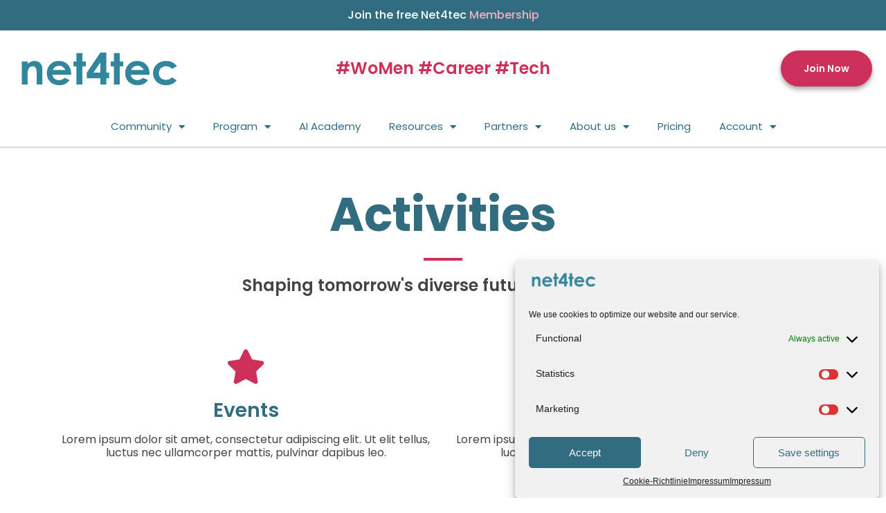

--- FILE ---
content_type: text/html; charset=UTF-8
request_url: https://net4tec.com/activities/
body_size: 32342
content:
<!doctype html>
<html lang="en-US">
<head>
	<meta charset="UTF-8">
	<meta name="viewport" content="width=device-width, initial-scale=1">
	<link rel="profile" href="https://gmpg.org/xfn/11">
	<meta name='robots' content='index, follow, max-image-preview:large, max-snippet:-1, max-video-preview:-1' />
	<style>img:is([sizes="auto" i], [sizes^="auto," i]) { contain-intrinsic-size: 3000px 1500px }</style>
	
	<!-- This site is optimized with the Yoast SEO plugin v20.8 - https://yoast.com/wordpress/plugins/seo/ -->
	<title>Activities | net4tec</title>
	<meta name="description" content="net4tec – Together we rock the STEM world and make it more colourful by lifting female careers with the power of community" />
	<link rel="canonical" href="https://net4tec.com/activities/" />
	<meta property="og:locale" content="en_US" />
	<meta property="og:type" content="article" />
	<meta property="og:title" content="Activities | net4tec" />
	<meta property="og:description" content="net4tec – Together we rock the STEM world and make it more colourful by lifting female careers with the power of community" />
	<meta property="og:url" content="https://net4tec.com/activities/" />
	<meta property="og:site_name" content="net4tec" />
	<meta property="article:modified_time" content="2023-07-24T19:10:19+00:00" />
	<meta name="twitter:card" content="summary_large_image" />
	<meta name="twitter:label1" content="Est. reading time" />
	<meta name="twitter:data1" content="1 minute" />
	<script type="application/ld+json" class="yoast-schema-graph">{"@context":"https://schema.org","@graph":[{"@type":"WebPage","@id":"https://net4tec.com/activities/","url":"https://net4tec.com/activities/","name":"Activities | net4tec","isPartOf":{"@id":"https://net4tec.com/#website"},"datePublished":"2023-07-24T19:08:49+00:00","dateModified":"2023-07-24T19:10:19+00:00","description":"net4tec – Together we rock the STEM world and make it more colourful by lifting female careers with the power of community","inLanguage":"en-US","potentialAction":[{"@type":"ReadAction","target":["https://net4tec.com/activities/"]}]},{"@type":"WebSite","@id":"https://net4tec.com/#website","url":"https://net4tec.com/","name":"net4tec","description":"","publisher":{"@id":"https://net4tec.com/#organization"},"potentialAction":[{"@type":"SearchAction","target":{"@type":"EntryPoint","urlTemplate":"https://net4tec.com/?s={search_term_string}"},"query-input":"required name=search_term_string"}],"inLanguage":"en-US"},{"@type":"Organization","@id":"https://net4tec.com/#organization","name":"net4tec","url":"https://net4tec.com/","logo":{"@type":"ImageObject","inLanguage":"en-US","@id":"https://net4tec.com/#/schema/logo/image/","url":"https://net4tec.com/wp-content/uploads/2022/05/net4tec_logo_blau-200x42-1.png","contentUrl":"https://net4tec.com/wp-content/uploads/2022/05/net4tec_logo_blau-200x42-1.png","width":200,"height":42,"caption":"net4tec"},"image":{"@id":"https://net4tec.com/#/schema/logo/image/"}}]}</script>
	<!-- / Yoast SEO plugin. -->


<link rel='dns-prefetch' href='//js.stripe.com' />
<link rel="alternate" type="application/rss+xml" title="net4tec &raquo; Feed" href="https://net4tec.com/feed/" />
<link rel="alternate" type="application/rss+xml" title="net4tec &raquo; Comments Feed" href="https://net4tec.com/comments/feed/" />
<script>
window._wpemojiSettings = {"baseUrl":"https:\/\/s.w.org\/images\/core\/emoji\/15.0.3\/72x72\/","ext":".png","svgUrl":"https:\/\/s.w.org\/images\/core\/emoji\/15.0.3\/svg\/","svgExt":".svg","source":{"concatemoji":"https:\/\/net4tec.com\/wp-includes\/js\/wp-emoji-release.min.js?ver=6.7.4"}};
/*! This file is auto-generated */
!function(i,n){var o,s,e;function c(e){try{var t={supportTests:e,timestamp:(new Date).valueOf()};sessionStorage.setItem(o,JSON.stringify(t))}catch(e){}}function p(e,t,n){e.clearRect(0,0,e.canvas.width,e.canvas.height),e.fillText(t,0,0);var t=new Uint32Array(e.getImageData(0,0,e.canvas.width,e.canvas.height).data),r=(e.clearRect(0,0,e.canvas.width,e.canvas.height),e.fillText(n,0,0),new Uint32Array(e.getImageData(0,0,e.canvas.width,e.canvas.height).data));return t.every(function(e,t){return e===r[t]})}function u(e,t,n){switch(t){case"flag":return n(e,"\ud83c\udff3\ufe0f\u200d\u26a7\ufe0f","\ud83c\udff3\ufe0f\u200b\u26a7\ufe0f")?!1:!n(e,"\ud83c\uddfa\ud83c\uddf3","\ud83c\uddfa\u200b\ud83c\uddf3")&&!n(e,"\ud83c\udff4\udb40\udc67\udb40\udc62\udb40\udc65\udb40\udc6e\udb40\udc67\udb40\udc7f","\ud83c\udff4\u200b\udb40\udc67\u200b\udb40\udc62\u200b\udb40\udc65\u200b\udb40\udc6e\u200b\udb40\udc67\u200b\udb40\udc7f");case"emoji":return!n(e,"\ud83d\udc26\u200d\u2b1b","\ud83d\udc26\u200b\u2b1b")}return!1}function f(e,t,n){var r="undefined"!=typeof WorkerGlobalScope&&self instanceof WorkerGlobalScope?new OffscreenCanvas(300,150):i.createElement("canvas"),a=r.getContext("2d",{willReadFrequently:!0}),o=(a.textBaseline="top",a.font="600 32px Arial",{});return e.forEach(function(e){o[e]=t(a,e,n)}),o}function t(e){var t=i.createElement("script");t.src=e,t.defer=!0,i.head.appendChild(t)}"undefined"!=typeof Promise&&(o="wpEmojiSettingsSupports",s=["flag","emoji"],n.supports={everything:!0,everythingExceptFlag:!0},e=new Promise(function(e){i.addEventListener("DOMContentLoaded",e,{once:!0})}),new Promise(function(t){var n=function(){try{var e=JSON.parse(sessionStorage.getItem(o));if("object"==typeof e&&"number"==typeof e.timestamp&&(new Date).valueOf()<e.timestamp+604800&&"object"==typeof e.supportTests)return e.supportTests}catch(e){}return null}();if(!n){if("undefined"!=typeof Worker&&"undefined"!=typeof OffscreenCanvas&&"undefined"!=typeof URL&&URL.createObjectURL&&"undefined"!=typeof Blob)try{var e="postMessage("+f.toString()+"("+[JSON.stringify(s),u.toString(),p.toString()].join(",")+"));",r=new Blob([e],{type:"text/javascript"}),a=new Worker(URL.createObjectURL(r),{name:"wpTestEmojiSupports"});return void(a.onmessage=function(e){c(n=e.data),a.terminate(),t(n)})}catch(e){}c(n=f(s,u,p))}t(n)}).then(function(e){for(var t in e)n.supports[t]=e[t],n.supports.everything=n.supports.everything&&n.supports[t],"flag"!==t&&(n.supports.everythingExceptFlag=n.supports.everythingExceptFlag&&n.supports[t]);n.supports.everythingExceptFlag=n.supports.everythingExceptFlag&&!n.supports.flag,n.DOMReady=!1,n.readyCallback=function(){n.DOMReady=!0}}).then(function(){return e}).then(function(){var e;n.supports.everything||(n.readyCallback(),(e=n.source||{}).concatemoji?t(e.concatemoji):e.wpemoji&&e.twemoji&&(t(e.twemoji),t(e.wpemoji)))}))}((window,document),window._wpemojiSettings);
</script>
<link rel='stylesheet' id='dce-animations-css' href='https://net4tec.com/wp-content/plugins/dynamic-content-for-elementor/assets/css/animations.css?ver=2.12.6' media='all' />
<style id='wp-emoji-styles-inline-css'>

	img.wp-smiley, img.emoji {
		display: inline !important;
		border: none !important;
		box-shadow: none !important;
		height: 1em !important;
		width: 1em !important;
		margin: 0 0.07em !important;
		vertical-align: -0.1em !important;
		background: none !important;
		padding: 0 !important;
	}
</style>
<link rel='stylesheet' id='wp-block-library-css' href='https://net4tec.com/wp-includes/css/dist/block-library/style.min.css?ver=6.7.4' media='all' />
<style id='restrict-content-pro-content-upgrade-redirect-style-inline-css'>
.wp-block-restrict-content-pro-content-upgrade-redirect .wp-block-button__width-25 {
  width: calc(25% - 0.5rem);
}
.wp-block-restrict-content-pro-content-upgrade-redirect .wp-block-button__width-25 .wp-block-button__link {
  width: 100%;
}
.wp-block-restrict-content-pro-content-upgrade-redirect .wp-block-button__width-50 {
  width: calc(50% - 0.5rem);
}
.wp-block-restrict-content-pro-content-upgrade-redirect .wp-block-button__width-50 .wp-block-button__link {
  width: 100%;
}
.wp-block-restrict-content-pro-content-upgrade-redirect .wp-block-button__width-75 {
  width: calc(75% - 0.5rem);
}
.wp-block-restrict-content-pro-content-upgrade-redirect .wp-block-button__width-75 .wp-block-button__link {
  width: 100%;
}
.wp-block-restrict-content-pro-content-upgrade-redirect .wp-block-button__width-100 {
  margin-right: 0;
  width: 100%;
}
.wp-block-restrict-content-pro-content-upgrade-redirect .wp-block-button__width-100 .wp-block-button__link {
  width: 100%;
}

/*# sourceMappingURL=style-content-upgrade-redirect.css.map*/
</style>
<style id='classic-theme-styles-inline-css'>
/*! This file is auto-generated */
.wp-block-button__link{color:#fff;background-color:#32373c;border-radius:9999px;box-shadow:none;text-decoration:none;padding:calc(.667em + 2px) calc(1.333em + 2px);font-size:1.125em}.wp-block-file__button{background:#32373c;color:#fff;text-decoration:none}
</style>
<style id='global-styles-inline-css'>
:root{--wp--preset--aspect-ratio--square: 1;--wp--preset--aspect-ratio--4-3: 4/3;--wp--preset--aspect-ratio--3-4: 3/4;--wp--preset--aspect-ratio--3-2: 3/2;--wp--preset--aspect-ratio--2-3: 2/3;--wp--preset--aspect-ratio--16-9: 16/9;--wp--preset--aspect-ratio--9-16: 9/16;--wp--preset--color--black: #000000;--wp--preset--color--cyan-bluish-gray: #abb8c3;--wp--preset--color--white: #ffffff;--wp--preset--color--pale-pink: #f78da7;--wp--preset--color--vivid-red: #cf2e2e;--wp--preset--color--luminous-vivid-orange: #ff6900;--wp--preset--color--luminous-vivid-amber: #fcb900;--wp--preset--color--light-green-cyan: #7bdcb5;--wp--preset--color--vivid-green-cyan: #00d084;--wp--preset--color--pale-cyan-blue: #8ed1fc;--wp--preset--color--vivid-cyan-blue: #0693e3;--wp--preset--color--vivid-purple: #9b51e0;--wp--preset--gradient--vivid-cyan-blue-to-vivid-purple: linear-gradient(135deg,rgba(6,147,227,1) 0%,rgb(155,81,224) 100%);--wp--preset--gradient--light-green-cyan-to-vivid-green-cyan: linear-gradient(135deg,rgb(122,220,180) 0%,rgb(0,208,130) 100%);--wp--preset--gradient--luminous-vivid-amber-to-luminous-vivid-orange: linear-gradient(135deg,rgba(252,185,0,1) 0%,rgba(255,105,0,1) 100%);--wp--preset--gradient--luminous-vivid-orange-to-vivid-red: linear-gradient(135deg,rgba(255,105,0,1) 0%,rgb(207,46,46) 100%);--wp--preset--gradient--very-light-gray-to-cyan-bluish-gray: linear-gradient(135deg,rgb(238,238,238) 0%,rgb(169,184,195) 100%);--wp--preset--gradient--cool-to-warm-spectrum: linear-gradient(135deg,rgb(74,234,220) 0%,rgb(151,120,209) 20%,rgb(207,42,186) 40%,rgb(238,44,130) 60%,rgb(251,105,98) 80%,rgb(254,248,76) 100%);--wp--preset--gradient--blush-light-purple: linear-gradient(135deg,rgb(255,206,236) 0%,rgb(152,150,240) 100%);--wp--preset--gradient--blush-bordeaux: linear-gradient(135deg,rgb(254,205,165) 0%,rgb(254,45,45) 50%,rgb(107,0,62) 100%);--wp--preset--gradient--luminous-dusk: linear-gradient(135deg,rgb(255,203,112) 0%,rgb(199,81,192) 50%,rgb(65,88,208) 100%);--wp--preset--gradient--pale-ocean: linear-gradient(135deg,rgb(255,245,203) 0%,rgb(182,227,212) 50%,rgb(51,167,181) 100%);--wp--preset--gradient--electric-grass: linear-gradient(135deg,rgb(202,248,128) 0%,rgb(113,206,126) 100%);--wp--preset--gradient--midnight: linear-gradient(135deg,rgb(2,3,129) 0%,rgb(40,116,252) 100%);--wp--preset--font-size--small: 13px;--wp--preset--font-size--medium: 20px;--wp--preset--font-size--large: 36px;--wp--preset--font-size--x-large: 42px;--wp--preset--spacing--20: 0.44rem;--wp--preset--spacing--30: 0.67rem;--wp--preset--spacing--40: 1rem;--wp--preset--spacing--50: 1.5rem;--wp--preset--spacing--60: 2.25rem;--wp--preset--spacing--70: 3.38rem;--wp--preset--spacing--80: 5.06rem;--wp--preset--shadow--natural: 6px 6px 9px rgba(0, 0, 0, 0.2);--wp--preset--shadow--deep: 12px 12px 50px rgba(0, 0, 0, 0.4);--wp--preset--shadow--sharp: 6px 6px 0px rgba(0, 0, 0, 0.2);--wp--preset--shadow--outlined: 6px 6px 0px -3px rgba(255, 255, 255, 1), 6px 6px rgba(0, 0, 0, 1);--wp--preset--shadow--crisp: 6px 6px 0px rgba(0, 0, 0, 1);}:where(.is-layout-flex){gap: 0.5em;}:where(.is-layout-grid){gap: 0.5em;}body .is-layout-flex{display: flex;}.is-layout-flex{flex-wrap: wrap;align-items: center;}.is-layout-flex > :is(*, div){margin: 0;}body .is-layout-grid{display: grid;}.is-layout-grid > :is(*, div){margin: 0;}:where(.wp-block-columns.is-layout-flex){gap: 2em;}:where(.wp-block-columns.is-layout-grid){gap: 2em;}:where(.wp-block-post-template.is-layout-flex){gap: 1.25em;}:where(.wp-block-post-template.is-layout-grid){gap: 1.25em;}.has-black-color{color: var(--wp--preset--color--black) !important;}.has-cyan-bluish-gray-color{color: var(--wp--preset--color--cyan-bluish-gray) !important;}.has-white-color{color: var(--wp--preset--color--white) !important;}.has-pale-pink-color{color: var(--wp--preset--color--pale-pink) !important;}.has-vivid-red-color{color: var(--wp--preset--color--vivid-red) !important;}.has-luminous-vivid-orange-color{color: var(--wp--preset--color--luminous-vivid-orange) !important;}.has-luminous-vivid-amber-color{color: var(--wp--preset--color--luminous-vivid-amber) !important;}.has-light-green-cyan-color{color: var(--wp--preset--color--light-green-cyan) !important;}.has-vivid-green-cyan-color{color: var(--wp--preset--color--vivid-green-cyan) !important;}.has-pale-cyan-blue-color{color: var(--wp--preset--color--pale-cyan-blue) !important;}.has-vivid-cyan-blue-color{color: var(--wp--preset--color--vivid-cyan-blue) !important;}.has-vivid-purple-color{color: var(--wp--preset--color--vivid-purple) !important;}.has-black-background-color{background-color: var(--wp--preset--color--black) !important;}.has-cyan-bluish-gray-background-color{background-color: var(--wp--preset--color--cyan-bluish-gray) !important;}.has-white-background-color{background-color: var(--wp--preset--color--white) !important;}.has-pale-pink-background-color{background-color: var(--wp--preset--color--pale-pink) !important;}.has-vivid-red-background-color{background-color: var(--wp--preset--color--vivid-red) !important;}.has-luminous-vivid-orange-background-color{background-color: var(--wp--preset--color--luminous-vivid-orange) !important;}.has-luminous-vivid-amber-background-color{background-color: var(--wp--preset--color--luminous-vivid-amber) !important;}.has-light-green-cyan-background-color{background-color: var(--wp--preset--color--light-green-cyan) !important;}.has-vivid-green-cyan-background-color{background-color: var(--wp--preset--color--vivid-green-cyan) !important;}.has-pale-cyan-blue-background-color{background-color: var(--wp--preset--color--pale-cyan-blue) !important;}.has-vivid-cyan-blue-background-color{background-color: var(--wp--preset--color--vivid-cyan-blue) !important;}.has-vivid-purple-background-color{background-color: var(--wp--preset--color--vivid-purple) !important;}.has-black-border-color{border-color: var(--wp--preset--color--black) !important;}.has-cyan-bluish-gray-border-color{border-color: var(--wp--preset--color--cyan-bluish-gray) !important;}.has-white-border-color{border-color: var(--wp--preset--color--white) !important;}.has-pale-pink-border-color{border-color: var(--wp--preset--color--pale-pink) !important;}.has-vivid-red-border-color{border-color: var(--wp--preset--color--vivid-red) !important;}.has-luminous-vivid-orange-border-color{border-color: var(--wp--preset--color--luminous-vivid-orange) !important;}.has-luminous-vivid-amber-border-color{border-color: var(--wp--preset--color--luminous-vivid-amber) !important;}.has-light-green-cyan-border-color{border-color: var(--wp--preset--color--light-green-cyan) !important;}.has-vivid-green-cyan-border-color{border-color: var(--wp--preset--color--vivid-green-cyan) !important;}.has-pale-cyan-blue-border-color{border-color: var(--wp--preset--color--pale-cyan-blue) !important;}.has-vivid-cyan-blue-border-color{border-color: var(--wp--preset--color--vivid-cyan-blue) !important;}.has-vivid-purple-border-color{border-color: var(--wp--preset--color--vivid-purple) !important;}.has-vivid-cyan-blue-to-vivid-purple-gradient-background{background: var(--wp--preset--gradient--vivid-cyan-blue-to-vivid-purple) !important;}.has-light-green-cyan-to-vivid-green-cyan-gradient-background{background: var(--wp--preset--gradient--light-green-cyan-to-vivid-green-cyan) !important;}.has-luminous-vivid-amber-to-luminous-vivid-orange-gradient-background{background: var(--wp--preset--gradient--luminous-vivid-amber-to-luminous-vivid-orange) !important;}.has-luminous-vivid-orange-to-vivid-red-gradient-background{background: var(--wp--preset--gradient--luminous-vivid-orange-to-vivid-red) !important;}.has-very-light-gray-to-cyan-bluish-gray-gradient-background{background: var(--wp--preset--gradient--very-light-gray-to-cyan-bluish-gray) !important;}.has-cool-to-warm-spectrum-gradient-background{background: var(--wp--preset--gradient--cool-to-warm-spectrum) !important;}.has-blush-light-purple-gradient-background{background: var(--wp--preset--gradient--blush-light-purple) !important;}.has-blush-bordeaux-gradient-background{background: var(--wp--preset--gradient--blush-bordeaux) !important;}.has-luminous-dusk-gradient-background{background: var(--wp--preset--gradient--luminous-dusk) !important;}.has-pale-ocean-gradient-background{background: var(--wp--preset--gradient--pale-ocean) !important;}.has-electric-grass-gradient-background{background: var(--wp--preset--gradient--electric-grass) !important;}.has-midnight-gradient-background{background: var(--wp--preset--gradient--midnight) !important;}.has-small-font-size{font-size: var(--wp--preset--font-size--small) !important;}.has-medium-font-size{font-size: var(--wp--preset--font-size--medium) !important;}.has-large-font-size{font-size: var(--wp--preset--font-size--large) !important;}.has-x-large-font-size{font-size: var(--wp--preset--font-size--x-large) !important;}
:where(.wp-block-post-template.is-layout-flex){gap: 1.25em;}:where(.wp-block-post-template.is-layout-grid){gap: 1.25em;}
:where(.wp-block-columns.is-layout-flex){gap: 2em;}:where(.wp-block-columns.is-layout-grid){gap: 2em;}
:root :where(.wp-block-pullquote){font-size: 1.5em;line-height: 1.6;}
</style>
<link rel='stylesheet' id='theme-my-login-css' href='https://net4tec.com/wp-content/plugins/theme-my-login/assets/styles/theme-my-login.min.css?ver=7.1.5' media='all' />
<link rel='stylesheet' id='wpda_wpdp_public-css' href='https://net4tec.com/wp-content/plugins/wp-data-access/public/../assets/css/wpda_public.css?ver=5.3.9' media='all' />
<link rel='stylesheet' id='cmplz-general-css' href='https://net4tec.com/wp-content/plugins/complianz-gdpr/assets/css/cookieblocker.min.css?ver=6.4.5' media='all' />
<link rel='stylesheet' id='if-menu-site-css-css' href='https://net4tec.com/wp-content/plugins/if-menu/assets/if-menu-site.css?ver=6.7.4' media='all' />
<link rel='stylesheet' id='hello-elementor-css' href='https://net4tec.com/wp-content/themes/hello-elementor/style.min.css?ver=2.7.1' media='all' />
<link rel='stylesheet' id='hello-elementor-theme-style-css' href='https://net4tec.com/wp-content/themes/hello-elementor/theme.min.css?ver=2.7.1' media='all' />
<link rel='stylesheet' id='elementor-icons-css' href='https://net4tec.com/wp-content/plugins/elementor/assets/lib/eicons/css/elementor-icons.min.css?ver=5.20.0' media='all' />
<link rel='stylesheet' id='elementor-frontend-legacy-css' href='https://net4tec.com/wp-content/plugins/elementor/assets/css/frontend-legacy.min.css?ver=3.13.3' media='all' />
<link rel='stylesheet' id='elementor-frontend-css' href='https://net4tec.com/wp-content/plugins/elementor/assets/css/frontend.min.css?ver=3.13.3' media='all' />
<style id='elementor-frontend-inline-css'>
.elementor-kit-12658{--e-global-color-primary:#CD315B;--e-global-color-secondary:#326C80;--e-global-color-text:#444444;--e-global-color-accent:#444444;--e-global-color-cae5931:#CD315B;--e-global-color-de5150e:#326C80;--e-global-color-b88a655:#FFFFFF;--e-global-color-51d7486:#D65A7B;--e-global-color-11f4f1f:#444444;--e-global-color-b0ffc3e:#F2F2F2;--e-global-color-e45dc68:#FFADC3;--e-global-color-f366a94:#FF2121;--e-global-color-07b58a2:#EFF3F5;--e-global-typography-primary-font-family:"Poppins";--e-global-typography-primary-font-weight:600;--e-global-typography-primary-line-height:1.2em;--e-global-typography-secondary-font-family:"Poppins";--e-global-typography-secondary-font-weight:400;--e-global-typography-secondary-line-height:1.2em;--e-global-typography-text-font-family:"Poppins";--e-global-typography-text-font-size:16px;--e-global-typography-text-font-weight:400;--e-global-typography-text-line-height:1.2em;--e-global-typography-accent-font-family:"Poppins";--e-global-typography-accent-font-weight:500;--e-global-typography-accent-line-height:1.2em;--e-global-typography-c0366dd-font-family:"Poppins";--e-global-typography-c0366dd-font-size:28px;--e-global-typography-c0366dd-font-weight:700;--e-global-typography-c0366dd-line-height:1.2em;--e-global-typography-7deebc8-font-family:"Poppins";--e-global-typography-7deebc8-font-size:68px;--e-global-typography-7deebc8-font-weight:700;--e-global-typography-7deebc8-line-height:1.2em;--e-global-typography-377fef1-font-family:"Poppins";--e-global-typography-377fef1-font-size:50px;--e-global-typography-377fef1-font-weight:700;--e-global-typography-377fef1-line-height:1.2em;--e-global-typography-ca43c30-font-family:"Poppins";--e-global-typography-ca43c30-font-size:32px;--e-global-typography-ca43c30-font-weight:600;--e-global-typography-ca43c30-line-height:1.2em;--e-global-typography-2a12d1a-font-family:"Poppins";--e-global-typography-2a12d1a-font-size:24px;--e-global-typography-2a12d1a-font-weight:600;--e-global-typography-2a12d1a-line-height:1.2em;--e-global-typography-c67b60f-font-family:"Poppins";--e-global-typography-c67b60f-font-size:14px;--e-global-typography-c67b60f-font-weight:600;--e-global-typography-c67b60f-line-height:1.2em;color:var( --e-global-color-text );}.elementor-section.elementor-section-boxed > .elementor-container{max-width:1140px;}.e-con{--container-max-width:1140px;}.elementor-widget:not(:last-child){margin-bottom:20px;}.elementor-element{--widgets-spacing:20px;}{}h1.entry-title{display:var(--page-title-display);}.elementor-kit-12658 e-page-transition{background-color:#FFBC7D;}@media(max-width:1024px){.elementor-section.elementor-section-boxed > .elementor-container{max-width:1024px;}.e-con{--container-max-width:1024px;}}@media(max-width:767px){.elementor-kit-12658{--e-global-typography-c0366dd-font-size:20px;--e-global-typography-7deebc8-font-size:40px;--e-global-typography-377fef1-font-size:30px;--e-global-typography-ca43c30-font-size:24px;--e-global-typography-2a12d1a-font-size:20px;--e-global-typography-c67b60f-font-size:14px;}.elementor-section.elementor-section-boxed > .elementor-container{max-width:767px;}.e-con{--container-max-width:767px;}}/* Start custom CSS */.tml-lostpassword{
    magin-top:40px;
}

.tml-lostpassword .tml-login-link{
    display:none;
}/* End custom CSS */
.elementor-widget-heading .elementor-heading-title{color:var( --e-global-color-primary );font-family:var( --e-global-typography-primary-font-family ), Sans-serif;font-weight:var( --e-global-typography-primary-font-weight );line-height:var( --e-global-typography-primary-line-height );}.elementor-widget-image .widget-image-caption{color:var( --e-global-color-text );font-family:var( --e-global-typography-text-font-family ), Sans-serif;font-size:var( --e-global-typography-text-font-size );font-weight:var( --e-global-typography-text-font-weight );line-height:var( --e-global-typography-text-line-height );}.elementor-widget-text-editor{color:var( --e-global-color-text );font-family:var( --e-global-typography-text-font-family ), Sans-serif;font-size:var( --e-global-typography-text-font-size );font-weight:var( --e-global-typography-text-font-weight );line-height:var( --e-global-typography-text-line-height );}.elementor-widget-text-editor.elementor-drop-cap-view-stacked .elementor-drop-cap{background-color:var( --e-global-color-primary );}.elementor-widget-text-editor.elementor-drop-cap-view-framed .elementor-drop-cap, .elementor-widget-text-editor.elementor-drop-cap-view-default .elementor-drop-cap{color:var( --e-global-color-primary );border-color:var( --e-global-color-primary );}.elementor-widget-button .elementor-button{font-family:var( --e-global-typography-accent-font-family ), Sans-serif;font-weight:var( --e-global-typography-accent-font-weight );line-height:var( --e-global-typography-accent-line-height );background-color:var( --e-global-color-accent );}.elementor-widget-divider{--divider-color:var( --e-global-color-secondary );}.elementor-widget-divider .elementor-divider__text{color:var( --e-global-color-secondary );font-family:var( --e-global-typography-secondary-font-family ), Sans-serif;font-weight:var( --e-global-typography-secondary-font-weight );line-height:var( --e-global-typography-secondary-line-height );}.elementor-widget-divider.elementor-view-stacked .elementor-icon{background-color:var( --e-global-color-secondary );}.elementor-widget-divider.elementor-view-framed .elementor-icon, .elementor-widget-divider.elementor-view-default .elementor-icon{color:var( --e-global-color-secondary );border-color:var( --e-global-color-secondary );}.elementor-widget-divider.elementor-view-framed .elementor-icon, .elementor-widget-divider.elementor-view-default .elementor-icon svg{fill:var( --e-global-color-secondary );}.elementor-widget-image-box .elementor-image-box-title{color:var( --e-global-color-primary );font-family:var( --e-global-typography-primary-font-family ), Sans-serif;font-weight:var( --e-global-typography-primary-font-weight );line-height:var( --e-global-typography-primary-line-height );}.elementor-widget-image-box .elementor-image-box-description{color:var( --e-global-color-text );font-family:var( --e-global-typography-text-font-family ), Sans-serif;font-size:var( --e-global-typography-text-font-size );font-weight:var( --e-global-typography-text-font-weight );line-height:var( --e-global-typography-text-line-height );}.elementor-widget-icon.elementor-view-stacked .elementor-icon{background-color:var( --e-global-color-primary );}.elementor-widget-icon.elementor-view-framed .elementor-icon, .elementor-widget-icon.elementor-view-default .elementor-icon{color:var( --e-global-color-primary );border-color:var( --e-global-color-primary );}.elementor-widget-icon.elementor-view-framed .elementor-icon, .elementor-widget-icon.elementor-view-default .elementor-icon svg{fill:var( --e-global-color-primary );}.elementor-widget-icon-box.elementor-view-stacked .elementor-icon{background-color:var( --e-global-color-primary );}.elementor-widget-icon-box.elementor-view-framed .elementor-icon, .elementor-widget-icon-box.elementor-view-default .elementor-icon{fill:var( --e-global-color-primary );color:var( --e-global-color-primary );border-color:var( --e-global-color-primary );}.elementor-widget-icon-box .elementor-icon-box-title{color:var( --e-global-color-primary );}.elementor-widget-icon-box .elementor-icon-box-title, .elementor-widget-icon-box .elementor-icon-box-title a{font-family:var( --e-global-typography-primary-font-family ), Sans-serif;font-weight:var( --e-global-typography-primary-font-weight );line-height:var( --e-global-typography-primary-line-height );}.elementor-widget-icon-box .elementor-icon-box-description{color:var( --e-global-color-text );font-family:var( --e-global-typography-text-font-family ), Sans-serif;font-size:var( --e-global-typography-text-font-size );font-weight:var( --e-global-typography-text-font-weight );line-height:var( --e-global-typography-text-line-height );}.elementor-widget-star-rating .elementor-star-rating__title{color:var( --e-global-color-text );font-family:var( --e-global-typography-text-font-family ), Sans-serif;font-size:var( --e-global-typography-text-font-size );font-weight:var( --e-global-typography-text-font-weight );line-height:var( --e-global-typography-text-line-height );}.elementor-widget-image-gallery .gallery-item .gallery-caption{font-family:var( --e-global-typography-accent-font-family ), Sans-serif;font-weight:var( --e-global-typography-accent-font-weight );line-height:var( --e-global-typography-accent-line-height );}.elementor-widget-icon-list .elementor-icon-list-item:not(:last-child):after{border-color:var( --e-global-color-text );}.elementor-widget-icon-list .elementor-icon-list-icon i{color:var( --e-global-color-primary );}.elementor-widget-icon-list .elementor-icon-list-icon svg{fill:var( --e-global-color-primary );}.elementor-widget-icon-list .elementor-icon-list-item > .elementor-icon-list-text, .elementor-widget-icon-list .elementor-icon-list-item > a{font-family:var( --e-global-typography-text-font-family ), Sans-serif;font-size:var( --e-global-typography-text-font-size );font-weight:var( --e-global-typography-text-font-weight );line-height:var( --e-global-typography-text-line-height );}.elementor-widget-icon-list .elementor-icon-list-text{color:var( --e-global-color-secondary );}.elementor-widget-counter .elementor-counter-number-wrapper{color:var( --e-global-color-primary );font-family:var( --e-global-typography-primary-font-family ), Sans-serif;font-weight:var( --e-global-typography-primary-font-weight );line-height:var( --e-global-typography-primary-line-height );}.elementor-widget-counter .elementor-counter-title{color:var( --e-global-color-secondary );font-family:var( --e-global-typography-secondary-font-family ), Sans-serif;font-weight:var( --e-global-typography-secondary-font-weight );line-height:var( --e-global-typography-secondary-line-height );}.elementor-widget-progress .elementor-progress-wrapper .elementor-progress-bar{background-color:var( --e-global-color-primary );}.elementor-widget-progress .elementor-title{color:var( --e-global-color-primary );font-family:var( --e-global-typography-text-font-family ), Sans-serif;font-size:var( --e-global-typography-text-font-size );font-weight:var( --e-global-typography-text-font-weight );line-height:var( --e-global-typography-text-line-height );}.elementor-widget-testimonial .elementor-testimonial-content{color:var( --e-global-color-text );font-family:var( --e-global-typography-text-font-family ), Sans-serif;font-size:var( --e-global-typography-text-font-size );font-weight:var( --e-global-typography-text-font-weight );line-height:var( --e-global-typography-text-line-height );}.elementor-widget-testimonial .elementor-testimonial-name{color:var( --e-global-color-primary );font-family:var( --e-global-typography-primary-font-family ), Sans-serif;font-weight:var( --e-global-typography-primary-font-weight );line-height:var( --e-global-typography-primary-line-height );}.elementor-widget-testimonial .elementor-testimonial-job{color:var( --e-global-color-secondary );font-family:var( --e-global-typography-secondary-font-family ), Sans-serif;font-weight:var( --e-global-typography-secondary-font-weight );line-height:var( --e-global-typography-secondary-line-height );}.elementor-widget-tabs .elementor-tab-title, .elementor-widget-tabs .elementor-tab-title a{color:var( --e-global-color-primary );}.elementor-widget-tabs .elementor-tab-title.elementor-active,
					 .elementor-widget-tabs .elementor-tab-title.elementor-active a{color:var( --e-global-color-accent );}.elementor-widget-tabs .elementor-tab-title{font-family:var( --e-global-typography-primary-font-family ), Sans-serif;font-weight:var( --e-global-typography-primary-font-weight );line-height:var( --e-global-typography-primary-line-height );}.elementor-widget-tabs .elementor-tab-content{color:var( --e-global-color-text );font-family:var( --e-global-typography-text-font-family ), Sans-serif;font-size:var( --e-global-typography-text-font-size );font-weight:var( --e-global-typography-text-font-weight );line-height:var( --e-global-typography-text-line-height );}.elementor-widget-accordion .elementor-accordion-icon, .elementor-widget-accordion .elementor-accordion-title{color:var( --e-global-color-primary );}.elementor-widget-accordion .elementor-accordion-icon svg{fill:var( --e-global-color-primary );}.elementor-widget-accordion .elementor-active .elementor-accordion-icon, .elementor-widget-accordion .elementor-active .elementor-accordion-title{color:var( --e-global-color-accent );}.elementor-widget-accordion .elementor-active .elementor-accordion-icon svg{fill:var( --e-global-color-accent );}.elementor-widget-accordion .elementor-accordion-title{font-family:var( --e-global-typography-primary-font-family ), Sans-serif;font-weight:var( --e-global-typography-primary-font-weight );line-height:var( --e-global-typography-primary-line-height );}.elementor-widget-accordion .elementor-tab-content{color:var( --e-global-color-text );font-family:var( --e-global-typography-text-font-family ), Sans-serif;font-size:var( --e-global-typography-text-font-size );font-weight:var( --e-global-typography-text-font-weight );line-height:var( --e-global-typography-text-line-height );}.elementor-widget-toggle .elementor-toggle-title, .elementor-widget-toggle .elementor-toggle-icon{color:var( --e-global-color-primary );}.elementor-widget-toggle .elementor-toggle-icon svg{fill:var( --e-global-color-primary );}.elementor-widget-toggle .elementor-tab-title.elementor-active a, .elementor-widget-toggle .elementor-tab-title.elementor-active .elementor-toggle-icon{color:var( --e-global-color-accent );}.elementor-widget-toggle .elementor-toggle-title{font-family:var( --e-global-typography-primary-font-family ), Sans-serif;font-weight:var( --e-global-typography-primary-font-weight );line-height:var( --e-global-typography-primary-line-height );}.elementor-widget-toggle .elementor-tab-content{color:var( --e-global-color-text );font-family:var( --e-global-typography-text-font-family ), Sans-serif;font-size:var( --e-global-typography-text-font-size );font-weight:var( --e-global-typography-text-font-weight );line-height:var( --e-global-typography-text-line-height );}.elementor-widget-alert .elementor-alert-title{font-family:var( --e-global-typography-primary-font-family ), Sans-serif;font-weight:var( --e-global-typography-primary-font-weight );line-height:var( --e-global-typography-primary-line-height );}.elementor-widget-alert .elementor-alert-description{font-family:var( --e-global-typography-text-font-family ), Sans-serif;font-size:var( --e-global-typography-text-font-size );font-weight:var( --e-global-typography-text-font-weight );line-height:var( --e-global-typography-text-line-height );}.elementor-widget-eael-nft-gallery .eael-nft-gallery-load-more .eael-nft-gallery-load-more-text{font-family:var( --e-global-typography-text-font-family ), Sans-serif;font-size:var( --e-global-typography-text-font-size );font-weight:var( --e-global-typography-text-font-weight );line-height:var( --e-global-typography-text-line-height );}.elementor-widget-eael-post-carousel .eael-entry-title, .elementor-widget-eael-post-carousel .eael-entry-title > a{font-family:var( --e-global-typography-primary-font-family ), Sans-serif;font-weight:var( --e-global-typography-primary-font-weight );line-height:var( --e-global-typography-primary-line-height );}.elementor-widget-eael-post-carousel .eael-grid-post-excerpt p{font-family:var( --e-global-typography-text-font-family ), Sans-serif;font-size:var( --e-global-typography-text-font-size );font-weight:var( --e-global-typography-text-font-weight );line-height:var( --e-global-typography-text-line-height );}.elementor-widget-eael-post-carousel .post-carousel-categories li a, .elementor-widget-eael-post-carousel .post-meta-categories li, .elementor-widget-eael-post-carousel .post-meta-categories li a{font-family:var( --e-global-typography-text-font-family ), Sans-serif;font-size:var( --e-global-typography-text-font-size );font-weight:var( --e-global-typography-text-font-weight );line-height:var( --e-global-typography-text-line-height );}.elementor-widget-eael-post-carousel .eael-meta-posted-on{font-family:var( --e-global-typography-text-font-family ), Sans-serif;font-size:var( --e-global-typography-text-font-size );font-weight:var( --e-global-typography-text-font-weight );line-height:var( --e-global-typography-text-line-height );}.elementor-widget-eael-post-carousel .eael-entry-meta > span,.elementor-widget-eael-post-carousel .eael-entry-meta > .eael-posted-by,.elementor-widget-eael-post-carousel .eael-entry-meta > .eael-posted-on{font-family:var( --e-global-typography-text-font-family ), Sans-serif;font-size:var( --e-global-typography-text-font-size );font-weight:var( --e-global-typography-text-font-weight );line-height:var( --e-global-typography-text-line-height );}.elementor-widget-eael-protected-content .eael-protected-content .protected-content{font-family:var( --e-global-typography-secondary-font-family ), Sans-serif;font-weight:var( --e-global-typography-secondary-font-weight );line-height:var( --e-global-typography-secondary-line-height );}.elementor-widget-eael-protected-content .eael-protected-content-message{font-family:var( --e-global-typography-secondary-font-family ), Sans-serif;font-weight:var( --e-global-typography-secondary-font-weight );line-height:var( --e-global-typography-secondary-line-height );}.elementor-widget-eael-protected-content .protected-content-error-msg{font-family:var( --e-global-typography-secondary-font-family ), Sans-serif;font-weight:var( --e-global-typography-secondary-font-weight );line-height:var( --e-global-typography-secondary-line-height );}.elementor-widget-text-path{font-family:var( --e-global-typography-text-font-family ), Sans-serif;font-size:var( --e-global-typography-text-font-size );font-weight:var( --e-global-typography-text-font-weight );line-height:var( --e-global-typography-text-line-height );}.elementor-widget-theme-site-logo .widget-image-caption{color:var( --e-global-color-text );font-family:var( --e-global-typography-text-font-family ), Sans-serif;font-size:var( --e-global-typography-text-font-size );font-weight:var( --e-global-typography-text-font-weight );line-height:var( --e-global-typography-text-line-height );}.elementor-widget-theme-site-title .elementor-heading-title{color:var( --e-global-color-primary );font-family:var( --e-global-typography-primary-font-family ), Sans-serif;font-weight:var( --e-global-typography-primary-font-weight );line-height:var( --e-global-typography-primary-line-height );}.elementor-widget-theme-page-title .elementor-heading-title{color:var( --e-global-color-primary );font-family:var( --e-global-typography-primary-font-family ), Sans-serif;font-weight:var( --e-global-typography-primary-font-weight );line-height:var( --e-global-typography-primary-line-height );}.elementor-widget-theme-post-title .elementor-heading-title{color:var( --e-global-color-primary );font-family:var( --e-global-typography-primary-font-family ), Sans-serif;font-weight:var( --e-global-typography-primary-font-weight );line-height:var( --e-global-typography-primary-line-height );}.elementor-widget-theme-post-excerpt .elementor-widget-container{color:var( --e-global-color-text );font-family:var( --e-global-typography-text-font-family ), Sans-serif;font-size:var( --e-global-typography-text-font-size );font-weight:var( --e-global-typography-text-font-weight );line-height:var( --e-global-typography-text-line-height );}.elementor-widget-theme-post-content{color:var( --e-global-color-text );font-family:var( --e-global-typography-text-font-family ), Sans-serif;font-size:var( --e-global-typography-text-font-size );font-weight:var( --e-global-typography-text-font-weight );line-height:var( --e-global-typography-text-line-height );}.elementor-widget-theme-post-featured-image .widget-image-caption{color:var( --e-global-color-text );font-family:var( --e-global-typography-text-font-family ), Sans-serif;font-size:var( --e-global-typography-text-font-size );font-weight:var( --e-global-typography-text-font-weight );line-height:var( --e-global-typography-text-line-height );}.elementor-widget-theme-archive-title .elementor-heading-title{color:var( --e-global-color-primary );font-family:var( --e-global-typography-primary-font-family ), Sans-serif;font-weight:var( --e-global-typography-primary-font-weight );line-height:var( --e-global-typography-primary-line-height );}.elementor-widget-archive-posts .elementor-post__title, .elementor-widget-archive-posts .elementor-post__title a{color:var( --e-global-color-secondary );font-family:var( --e-global-typography-primary-font-family ), Sans-serif;font-weight:var( --e-global-typography-primary-font-weight );line-height:var( --e-global-typography-primary-line-height );}.elementor-widget-archive-posts .elementor-post__meta-data{font-family:var( --e-global-typography-secondary-font-family ), Sans-serif;font-weight:var( --e-global-typography-secondary-font-weight );line-height:var( --e-global-typography-secondary-line-height );}.elementor-widget-archive-posts .elementor-post__excerpt p{font-family:var( --e-global-typography-text-font-family ), Sans-serif;font-size:var( --e-global-typography-text-font-size );font-weight:var( --e-global-typography-text-font-weight );line-height:var( --e-global-typography-text-line-height );}.elementor-widget-archive-posts .elementor-post__read-more{color:var( --e-global-color-accent );}.elementor-widget-archive-posts a.elementor-post__read-more{font-family:var( --e-global-typography-accent-font-family ), Sans-serif;font-weight:var( --e-global-typography-accent-font-weight );line-height:var( --e-global-typography-accent-line-height );}.elementor-widget-archive-posts .elementor-post__card .elementor-post__badge{background-color:var( --e-global-color-accent );font-family:var( --e-global-typography-accent-font-family ), Sans-serif;font-weight:var( --e-global-typography-accent-font-weight );line-height:var( --e-global-typography-accent-line-height );}.elementor-widget-archive-posts .elementor-pagination{font-family:var( --e-global-typography-secondary-font-family ), Sans-serif;font-weight:var( --e-global-typography-secondary-font-weight );line-height:var( --e-global-typography-secondary-line-height );}.elementor-widget-archive-posts .ecs-load-more-button .elementor-button{font-family:var( --e-global-typography-accent-font-family ), Sans-serif;font-weight:var( --e-global-typography-accent-font-weight );line-height:var( --e-global-typography-accent-line-height );background-color:var( --e-global-color-accent );}.elementor-widget-archive-posts .elementor-button{font-family:var( --e-global-typography-accent-font-family ), Sans-serif;font-weight:var( --e-global-typography-accent-font-weight );line-height:var( --e-global-typography-accent-line-height );background-color:var( --e-global-color-accent );}.elementor-widget-archive-posts .e-load-more-message{font-family:var( --e-global-typography-secondary-font-family ), Sans-serif;font-weight:var( --e-global-typography-secondary-font-weight );line-height:var( --e-global-typography-secondary-line-height );}.elementor-widget-archive-posts .elementor-posts-nothing-found{color:var( --e-global-color-text );font-family:var( --e-global-typography-text-font-family ), Sans-serif;font-size:var( --e-global-typography-text-font-size );font-weight:var( --e-global-typography-text-font-weight );line-height:var( --e-global-typography-text-line-height );}.elementor-widget-loop-grid .elementor-pagination{font-family:var( --e-global-typography-secondary-font-family ), Sans-serif;font-weight:var( --e-global-typography-secondary-font-weight );line-height:var( --e-global-typography-secondary-line-height );}.elementor-widget-loop-grid .elementor-button{font-family:var( --e-global-typography-accent-font-family ), Sans-serif;font-weight:var( --e-global-typography-accent-font-weight );line-height:var( --e-global-typography-accent-line-height );background-color:var( --e-global-color-accent );}.elementor-widget-loop-grid .e-load-more-message{font-family:var( --e-global-typography-secondary-font-family ), Sans-serif;font-weight:var( --e-global-typography-secondary-font-weight );line-height:var( --e-global-typography-secondary-line-height );}.elementor-widget-posts .elementor-post__title, .elementor-widget-posts .elementor-post__title a{color:var( --e-global-color-secondary );font-family:var( --e-global-typography-primary-font-family ), Sans-serif;font-weight:var( --e-global-typography-primary-font-weight );line-height:var( --e-global-typography-primary-line-height );}.elementor-widget-posts .elementor-post__meta-data{font-family:var( --e-global-typography-secondary-font-family ), Sans-serif;font-weight:var( --e-global-typography-secondary-font-weight );line-height:var( --e-global-typography-secondary-line-height );}.elementor-widget-posts .elementor-post__excerpt p{font-family:var( --e-global-typography-text-font-family ), Sans-serif;font-size:var( --e-global-typography-text-font-size );font-weight:var( --e-global-typography-text-font-weight );line-height:var( --e-global-typography-text-line-height );}.elementor-widget-posts .elementor-post__read-more{color:var( --e-global-color-accent );}.elementor-widget-posts a.elementor-post__read-more{font-family:var( --e-global-typography-accent-font-family ), Sans-serif;font-weight:var( --e-global-typography-accent-font-weight );line-height:var( --e-global-typography-accent-line-height );}.elementor-widget-posts .elementor-post__card .elementor-post__badge{background-color:var( --e-global-color-accent );font-family:var( --e-global-typography-accent-font-family ), Sans-serif;font-weight:var( --e-global-typography-accent-font-weight );line-height:var( --e-global-typography-accent-line-height );}.elementor-widget-posts .elementor-pagination{font-family:var( --e-global-typography-secondary-font-family ), Sans-serif;font-weight:var( --e-global-typography-secondary-font-weight );line-height:var( --e-global-typography-secondary-line-height );}.elementor-widget-posts .ecs-load-more-button .elementor-button{font-family:var( --e-global-typography-accent-font-family ), Sans-serif;font-weight:var( --e-global-typography-accent-font-weight );line-height:var( --e-global-typography-accent-line-height );background-color:var( --e-global-color-accent );}.elementor-widget-posts .elementor-button{font-family:var( --e-global-typography-accent-font-family ), Sans-serif;font-weight:var( --e-global-typography-accent-font-weight );line-height:var( --e-global-typography-accent-line-height );background-color:var( --e-global-color-accent );}.elementor-widget-posts .e-load-more-message{font-family:var( --e-global-typography-secondary-font-family ), Sans-serif;font-weight:var( --e-global-typography-secondary-font-weight );line-height:var( --e-global-typography-secondary-line-height );}.elementor-widget-portfolio a .elementor-portfolio-item__overlay{background-color:var( --e-global-color-accent );}.elementor-widget-portfolio .elementor-portfolio-item__title{font-family:var( --e-global-typography-primary-font-family ), Sans-serif;font-weight:var( --e-global-typography-primary-font-weight );line-height:var( --e-global-typography-primary-line-height );}.elementor-widget-portfolio .elementor-portfolio__filter{color:var( --e-global-color-text );font-family:var( --e-global-typography-primary-font-family ), Sans-serif;font-weight:var( --e-global-typography-primary-font-weight );line-height:var( --e-global-typography-primary-line-height );}.elementor-widget-portfolio .elementor-portfolio__filter.elementor-active{color:var( --e-global-color-primary );}.elementor-widget-gallery .elementor-gallery-item__title{font-family:var( --e-global-typography-primary-font-family ), Sans-serif;font-weight:var( --e-global-typography-primary-font-weight );line-height:var( --e-global-typography-primary-line-height );}.elementor-widget-gallery .elementor-gallery-item__description{font-family:var( --e-global-typography-text-font-family ), Sans-serif;font-size:var( --e-global-typography-text-font-size );font-weight:var( --e-global-typography-text-font-weight );line-height:var( --e-global-typography-text-line-height );}.elementor-widget-gallery{--galleries-title-color-normal:var( --e-global-color-primary );--galleries-title-color-hover:var( --e-global-color-secondary );--galleries-pointer-bg-color-hover:var( --e-global-color-accent );--gallery-title-color-active:var( --e-global-color-secondary );--galleries-pointer-bg-color-active:var( --e-global-color-accent );}.elementor-widget-gallery .elementor-gallery-title{font-family:var( --e-global-typography-primary-font-family ), Sans-serif;font-weight:var( --e-global-typography-primary-font-weight );line-height:var( --e-global-typography-primary-line-height );}.elementor-widget-form .elementor-field-group > label, .elementor-widget-form .elementor-field-subgroup label{color:var( --e-global-color-text );}.elementor-widget-form .elementor-field-group > label{font-family:var( --e-global-typography-text-font-family ), Sans-serif;font-size:var( --e-global-typography-text-font-size );font-weight:var( --e-global-typography-text-font-weight );line-height:var( --e-global-typography-text-line-height );}.elementor-widget-form .elementor-field-type-html{color:var( --e-global-color-text );font-family:var( --e-global-typography-text-font-family ), Sans-serif;font-size:var( --e-global-typography-text-font-size );font-weight:var( --e-global-typography-text-font-weight );line-height:var( --e-global-typography-text-line-height );}.elementor-widget-form .elementor-field-group .elementor-field{color:var( --e-global-color-text );}.elementor-widget-form .select2-container--default .select2-selection--single .select2-selection__rendered{color:var( --e-global-color-text );}.elementor-widget-form ..select2-container--default .select2-selection--multiple .select2-selection__rendered{color:var( --e-global-color-text );}.elementor-widget-form .elementor-field-group .elementor-field, .elementor-widget-form .elementor-field-subgroup label{font-family:var( --e-global-typography-text-font-family ), Sans-serif;font-size:var( --e-global-typography-text-font-size );font-weight:var( --e-global-typography-text-font-weight );line-height:var( --e-global-typography-text-line-height );}.elementor-widget-form .elementor-button{font-family:var( --e-global-typography-accent-font-family ), Sans-serif;font-weight:var( --e-global-typography-accent-font-weight );line-height:var( --e-global-typography-accent-line-height );}.elementor-widget-form .e-form__buttons__wrapper__button-next{background-color:var( --e-global-color-accent );}.elementor-widget-form .elementor-button[type="submit"]{background-color:var( --e-global-color-accent );}.elementor-widget-form .e-form__buttons__wrapper__button-previous{background-color:var( --e-global-color-accent );}.elementor-widget-form .elementor-message{font-family:var( --e-global-typography-text-font-family ), Sans-serif;font-size:var( --e-global-typography-text-font-size );font-weight:var( --e-global-typography-text-font-weight );line-height:var( --e-global-typography-text-line-height );}.elementor-widget-form .e-form__indicators__indicator, .elementor-widget-form .e-form__indicators__indicator__label{font-family:var( --e-global-typography-accent-font-family ), Sans-serif;font-weight:var( --e-global-typography-accent-font-weight );line-height:var( --e-global-typography-accent-line-height );}.elementor-widget-form{--e-form-steps-indicator-inactive-primary-color:var( --e-global-color-text );--e-form-steps-indicator-active-primary-color:var( --e-global-color-accent );--e-form-steps-indicator-completed-primary-color:var( --e-global-color-accent );--e-form-steps-indicator-progress-color:var( --e-global-color-accent );--e-form-steps-indicator-progress-background-color:var( --e-global-color-text );--e-form-steps-indicator-progress-meter-color:var( --e-global-color-text );}.elementor-widget-form .e-form__indicators__indicator__progress__meter{font-family:var( --e-global-typography-accent-font-family ), Sans-serif;font-weight:var( --e-global-typography-accent-font-weight );line-height:var( --e-global-typography-accent-line-height );}.elementor-widget-login .elementor-field-group > a{color:var( --e-global-color-text );}.elementor-widget-login .elementor-field-group > a:hover{color:var( --e-global-color-accent );}.elementor-widget-login .elementor-form-fields-wrapper label{color:var( --e-global-color-text );font-family:var( --e-global-typography-text-font-family ), Sans-serif;font-size:var( --e-global-typography-text-font-size );font-weight:var( --e-global-typography-text-font-weight );line-height:var( --e-global-typography-text-line-height );}.elementor-widget-login .elementor-field-group .elementor-field{color:var( --e-global-color-text );}.elementor-widget-login .elementor-field-group .elementor-field, .elementor-widget-login .elementor-field-subgroup label{font-family:var( --e-global-typography-text-font-family ), Sans-serif;font-size:var( --e-global-typography-text-font-size );font-weight:var( --e-global-typography-text-font-weight );line-height:var( --e-global-typography-text-line-height );}.elementor-widget-login .elementor-button{font-family:var( --e-global-typography-accent-font-family ), Sans-serif;font-weight:var( --e-global-typography-accent-font-weight );line-height:var( --e-global-typography-accent-line-height );background-color:var( --e-global-color-accent );}.elementor-widget-login .elementor-widget-container .elementor-login__logged-in-message{color:var( --e-global-color-text );font-family:var( --e-global-typography-text-font-family ), Sans-serif;font-size:var( --e-global-typography-text-font-size );font-weight:var( --e-global-typography-text-font-weight );line-height:var( --e-global-typography-text-line-height );}.elementor-widget-slides .elementor-slide-heading{font-family:var( --e-global-typography-primary-font-family ), Sans-serif;font-weight:var( --e-global-typography-primary-font-weight );line-height:var( --e-global-typography-primary-line-height );}.elementor-widget-slides .elementor-slide-description{font-family:var( --e-global-typography-secondary-font-family ), Sans-serif;font-weight:var( --e-global-typography-secondary-font-weight );line-height:var( --e-global-typography-secondary-line-height );}.elementor-widget-slides .elementor-slide-button{font-family:var( --e-global-typography-accent-font-family ), Sans-serif;font-weight:var( --e-global-typography-accent-font-weight );line-height:var( --e-global-typography-accent-line-height );}.elementor-widget-nav-menu .elementor-nav-menu .elementor-item{font-family:var( --e-global-typography-primary-font-family ), Sans-serif;font-weight:var( --e-global-typography-primary-font-weight );line-height:var( --e-global-typography-primary-line-height );}.elementor-widget-nav-menu .elementor-nav-menu--main .elementor-item{color:var( --e-global-color-text );fill:var( --e-global-color-text );}.elementor-widget-nav-menu .elementor-nav-menu--main .elementor-item:hover,
					.elementor-widget-nav-menu .elementor-nav-menu--main .elementor-item.elementor-item-active,
					.elementor-widget-nav-menu .elementor-nav-menu--main .elementor-item.highlighted,
					.elementor-widget-nav-menu .elementor-nav-menu--main .elementor-item:focus{color:var( --e-global-color-accent );fill:var( --e-global-color-accent );}.elementor-widget-nav-menu .elementor-nav-menu--main:not(.e--pointer-framed) .elementor-item:before,
					.elementor-widget-nav-menu .elementor-nav-menu--main:not(.e--pointer-framed) .elementor-item:after{background-color:var( --e-global-color-accent );}.elementor-widget-nav-menu .e--pointer-framed .elementor-item:before,
					.elementor-widget-nav-menu .e--pointer-framed .elementor-item:after{border-color:var( --e-global-color-accent );}.elementor-widget-nav-menu{--e-nav-menu-divider-color:var( --e-global-color-text );}.elementor-widget-nav-menu .elementor-nav-menu--dropdown .elementor-item, .elementor-widget-nav-menu .elementor-nav-menu--dropdown  .elementor-sub-item{font-family:var( --e-global-typography-accent-font-family ), Sans-serif;font-weight:var( --e-global-typography-accent-font-weight );}.elementor-widget-animated-headline .elementor-headline-dynamic-wrapper path{stroke:var( --e-global-color-accent );}.elementor-widget-animated-headline .elementor-headline-plain-text{color:var( --e-global-color-secondary );}.elementor-widget-animated-headline .elementor-headline{font-family:var( --e-global-typography-primary-font-family ), Sans-serif;font-weight:var( --e-global-typography-primary-font-weight );line-height:var( --e-global-typography-primary-line-height );}.elementor-widget-animated-headline{--dynamic-text-color:var( --e-global-color-secondary );}.elementor-widget-animated-headline .elementor-headline-dynamic-text{font-family:var( --e-global-typography-primary-font-family ), Sans-serif;font-weight:var( --e-global-typography-primary-font-weight );line-height:var( --e-global-typography-primary-line-height );}.elementor-widget-hotspot .widget-image-caption{font-family:var( --e-global-typography-text-font-family ), Sans-serif;font-size:var( --e-global-typography-text-font-size );font-weight:var( --e-global-typography-text-font-weight );line-height:var( --e-global-typography-text-line-height );}.elementor-widget-hotspot{--hotspot-color:var( --e-global-color-primary );--hotspot-box-color:var( --e-global-color-secondary );--tooltip-color:var( --e-global-color-secondary );}.elementor-widget-hotspot .e-hotspot__label{font-family:var( --e-global-typography-primary-font-family ), Sans-serif;font-weight:var( --e-global-typography-primary-font-weight );line-height:var( --e-global-typography-primary-line-height );}.elementor-widget-hotspot .e-hotspot__tooltip{font-family:var( --e-global-typography-secondary-font-family ), Sans-serif;font-weight:var( --e-global-typography-secondary-font-weight );line-height:var( --e-global-typography-secondary-line-height );}.elementor-widget-price-list .elementor-price-list-header{color:var( --e-global-color-primary );font-family:var( --e-global-typography-primary-font-family ), Sans-serif;font-weight:var( --e-global-typography-primary-font-weight );line-height:var( --e-global-typography-primary-line-height );}.elementor-widget-price-list .elementor-price-list-price{color:var( --e-global-color-primary );font-family:var( --e-global-typography-primary-font-family ), Sans-serif;font-weight:var( --e-global-typography-primary-font-weight );line-height:var( --e-global-typography-primary-line-height );}.elementor-widget-price-list .elementor-price-list-description{color:var( --e-global-color-text );font-family:var( --e-global-typography-text-font-family ), Sans-serif;font-size:var( --e-global-typography-text-font-size );font-weight:var( --e-global-typography-text-font-weight );line-height:var( --e-global-typography-text-line-height );}.elementor-widget-price-list .elementor-price-list-separator{border-bottom-color:var( --e-global-color-secondary );}.elementor-widget-price-table{--e-price-table-header-background-color:var( --e-global-color-secondary );}.elementor-widget-price-table .elementor-price-table__heading{font-family:var( --e-global-typography-primary-font-family ), Sans-serif;font-weight:var( --e-global-typography-primary-font-weight );line-height:var( --e-global-typography-primary-line-height );}.elementor-widget-price-table .elementor-price-table__subheading{font-family:var( --e-global-typography-secondary-font-family ), Sans-serif;font-weight:var( --e-global-typography-secondary-font-weight );line-height:var( --e-global-typography-secondary-line-height );}.elementor-widget-price-table .elementor-price-table .elementor-price-table__price{font-family:var( --e-global-typography-primary-font-family ), Sans-serif;font-weight:var( --e-global-typography-primary-font-weight );line-height:var( --e-global-typography-primary-line-height );}.elementor-widget-price-table .elementor-price-table__original-price{color:var( --e-global-color-secondary );font-family:var( --e-global-typography-primary-font-family ), Sans-serif;font-weight:var( --e-global-typography-primary-font-weight );line-height:var( --e-global-typography-primary-line-height );}.elementor-widget-price-table .elementor-price-table__period{color:var( --e-global-color-secondary );font-family:var( --e-global-typography-secondary-font-family ), Sans-serif;font-weight:var( --e-global-typography-secondary-font-weight );line-height:var( --e-global-typography-secondary-line-height );}.elementor-widget-price-table .elementor-price-table__features-list{--e-price-table-features-list-color:var( --e-global-color-text );}.elementor-widget-price-table .elementor-price-table__features-list li{font-family:var( --e-global-typography-text-font-family ), Sans-serif;font-size:var( --e-global-typography-text-font-size );font-weight:var( --e-global-typography-text-font-weight );line-height:var( --e-global-typography-text-line-height );}.elementor-widget-price-table .elementor-price-table__features-list li:before{border-top-color:var( --e-global-color-text );}.elementor-widget-price-table .elementor-price-table__button{font-family:var( --e-global-typography-accent-font-family ), Sans-serif;font-weight:var( --e-global-typography-accent-font-weight );line-height:var( --e-global-typography-accent-line-height );background-color:var( --e-global-color-accent );}.elementor-widget-price-table .elementor-price-table__additional_info{color:var( --e-global-color-text );font-family:var( --e-global-typography-text-font-family ), Sans-serif;font-size:var( --e-global-typography-text-font-size );font-weight:var( --e-global-typography-text-font-weight );line-height:var( --e-global-typography-text-line-height );}.elementor-widget-price-table .elementor-price-table__ribbon-inner{background-color:var( --e-global-color-accent );font-family:var( --e-global-typography-accent-font-family ), Sans-serif;font-weight:var( --e-global-typography-accent-font-weight );line-height:var( --e-global-typography-accent-line-height );}.elementor-widget-flip-box .elementor-flip-box__front .elementor-flip-box__layer__title{font-family:var( --e-global-typography-primary-font-family ), Sans-serif;font-weight:var( --e-global-typography-primary-font-weight );line-height:var( --e-global-typography-primary-line-height );}.elementor-widget-flip-box .elementor-flip-box__front .elementor-flip-box__layer__description{font-family:var( --e-global-typography-text-font-family ), Sans-serif;font-size:var( --e-global-typography-text-font-size );font-weight:var( --e-global-typography-text-font-weight );line-height:var( --e-global-typography-text-line-height );}.elementor-widget-flip-box .elementor-flip-box__back .elementor-flip-box__layer__title{font-family:var( --e-global-typography-primary-font-family ), Sans-serif;font-weight:var( --e-global-typography-primary-font-weight );line-height:var( --e-global-typography-primary-line-height );}.elementor-widget-flip-box .elementor-flip-box__back .elementor-flip-box__layer__description{font-family:var( --e-global-typography-text-font-family ), Sans-serif;font-size:var( --e-global-typography-text-font-size );font-weight:var( --e-global-typography-text-font-weight );line-height:var( --e-global-typography-text-line-height );}.elementor-widget-flip-box .elementor-flip-box__button{font-family:var( --e-global-typography-accent-font-family ), Sans-serif;font-weight:var( --e-global-typography-accent-font-weight );line-height:var( --e-global-typography-accent-line-height );}.elementor-widget-call-to-action .elementor-cta__title{font-family:var( --e-global-typography-primary-font-family ), Sans-serif;font-weight:var( --e-global-typography-primary-font-weight );line-height:var( --e-global-typography-primary-line-height );}.elementor-widget-call-to-action .elementor-cta__description{font-family:var( --e-global-typography-text-font-family ), Sans-serif;font-size:var( --e-global-typography-text-font-size );font-weight:var( --e-global-typography-text-font-weight );line-height:var( --e-global-typography-text-line-height );}.elementor-widget-call-to-action .elementor-cta__button{font-family:var( --e-global-typography-accent-font-family ), Sans-serif;font-weight:var( --e-global-typography-accent-font-weight );line-height:var( --e-global-typography-accent-line-height );}.elementor-widget-call-to-action .elementor-ribbon-inner{background-color:var( --e-global-color-accent );font-family:var( --e-global-typography-accent-font-family ), Sans-serif;font-weight:var( --e-global-typography-accent-font-weight );line-height:var( --e-global-typography-accent-line-height );}.elementor-widget-media-carousel .elementor-carousel-image-overlay{font-family:var( --e-global-typography-accent-font-family ), Sans-serif;font-weight:var( --e-global-typography-accent-font-weight );line-height:var( --e-global-typography-accent-line-height );}.elementor-widget-testimonial-carousel .elementor-testimonial__text{color:var( --e-global-color-text );font-family:var( --e-global-typography-text-font-family ), Sans-serif;font-size:var( --e-global-typography-text-font-size );font-weight:var( --e-global-typography-text-font-weight );line-height:var( --e-global-typography-text-line-height );}.elementor-widget-testimonial-carousel .elementor-testimonial__name{color:var( --e-global-color-text );font-family:var( --e-global-typography-primary-font-family ), Sans-serif;font-weight:var( --e-global-typography-primary-font-weight );line-height:var( --e-global-typography-primary-line-height );}.elementor-widget-testimonial-carousel .elementor-testimonial__title{color:var( --e-global-color-primary );font-family:var( --e-global-typography-secondary-font-family ), Sans-serif;font-weight:var( --e-global-typography-secondary-font-weight );line-height:var( --e-global-typography-secondary-line-height );}.elementor-widget-reviews .elementor-testimonial__header, .elementor-widget-reviews .elementor-testimonial__name{font-family:var( --e-global-typography-primary-font-family ), Sans-serif;font-weight:var( --e-global-typography-primary-font-weight );line-height:var( --e-global-typography-primary-line-height );}.elementor-widget-reviews .elementor-testimonial__text{font-family:var( --e-global-typography-text-font-family ), Sans-serif;font-size:var( --e-global-typography-text-font-size );font-weight:var( --e-global-typography-text-font-weight );line-height:var( --e-global-typography-text-line-height );}.elementor-widget-table-of-contents{--header-color:var( --e-global-color-secondary );--item-text-color:var( --e-global-color-text );--item-text-hover-color:var( --e-global-color-accent );--marker-color:var( --e-global-color-text );}.elementor-widget-table-of-contents .elementor-toc__header, .elementor-widget-table-of-contents .elementor-toc__header-title{font-family:var( --e-global-typography-primary-font-family ), Sans-serif;font-weight:var( --e-global-typography-primary-font-weight );line-height:var( --e-global-typography-primary-line-height );}.elementor-widget-table-of-contents .elementor-toc__list-item{font-family:var( --e-global-typography-text-font-family ), Sans-serif;font-size:var( --e-global-typography-text-font-size );font-weight:var( --e-global-typography-text-font-weight );line-height:var( --e-global-typography-text-line-height );}.elementor-widget-countdown .elementor-countdown-item{background-color:var( --e-global-color-primary );}.elementor-widget-countdown .elementor-countdown-digits{font-family:var( --e-global-typography-text-font-family ), Sans-serif;font-size:var( --e-global-typography-text-font-size );font-weight:var( --e-global-typography-text-font-weight );line-height:var( --e-global-typography-text-line-height );}.elementor-widget-countdown .elementor-countdown-label{font-family:var( --e-global-typography-secondary-font-family ), Sans-serif;font-weight:var( --e-global-typography-secondary-font-weight );line-height:var( --e-global-typography-secondary-line-height );}.elementor-widget-countdown .elementor-countdown-expire--message{color:var( --e-global-color-text );font-family:var( --e-global-typography-text-font-family ), Sans-serif;font-size:var( --e-global-typography-text-font-size );font-weight:var( --e-global-typography-text-font-weight );line-height:var( --e-global-typography-text-line-height );}.elementor-widget-search-form input[type="search"].elementor-search-form__input{font-family:var( --e-global-typography-text-font-family ), Sans-serif;font-size:var( --e-global-typography-text-font-size );font-weight:var( --e-global-typography-text-font-weight );line-height:var( --e-global-typography-text-line-height );}.elementor-widget-search-form .elementor-search-form__input,
					.elementor-widget-search-form .elementor-search-form__icon,
					.elementor-widget-search-form .elementor-lightbox .dialog-lightbox-close-button,
					.elementor-widget-search-form .elementor-lightbox .dialog-lightbox-close-button:hover,
					.elementor-widget-search-form.elementor-search-form--skin-full_screen input[type="search"].elementor-search-form__input{color:var( --e-global-color-text );fill:var( --e-global-color-text );}.elementor-widget-search-form .elementor-search-form__submit{font-family:var( --e-global-typography-text-font-family ), Sans-serif;font-size:var( --e-global-typography-text-font-size );font-weight:var( --e-global-typography-text-font-weight );line-height:var( --e-global-typography-text-line-height );background-color:var( --e-global-color-secondary );}.elementor-widget-author-box .elementor-author-box__name{color:var( --e-global-color-secondary );font-family:var( --e-global-typography-primary-font-family ), Sans-serif;font-weight:var( --e-global-typography-primary-font-weight );line-height:var( --e-global-typography-primary-line-height );}.elementor-widget-author-box .elementor-author-box__bio{color:var( --e-global-color-text );font-family:var( --e-global-typography-text-font-family ), Sans-serif;font-size:var( --e-global-typography-text-font-size );font-weight:var( --e-global-typography-text-font-weight );line-height:var( --e-global-typography-text-line-height );}.elementor-widget-author-box .elementor-author-box__button{color:var( --e-global-color-secondary );border-color:var( --e-global-color-secondary );font-family:var( --e-global-typography-accent-font-family ), Sans-serif;font-weight:var( --e-global-typography-accent-font-weight );line-height:var( --e-global-typography-accent-line-height );}.elementor-widget-author-box .elementor-author-box__button:hover{border-color:var( --e-global-color-secondary );color:var( --e-global-color-secondary );}.elementor-widget-post-navigation span.post-navigation__prev--label{color:var( --e-global-color-text );}.elementor-widget-post-navigation span.post-navigation__next--label{color:var( --e-global-color-text );}.elementor-widget-post-navigation span.post-navigation__prev--label, .elementor-widget-post-navigation span.post-navigation__next--label{font-family:var( --e-global-typography-secondary-font-family ), Sans-serif;font-weight:var( --e-global-typography-secondary-font-weight );}.elementor-widget-post-navigation span.post-navigation__prev--title, .elementor-widget-post-navigation span.post-navigation__next--title{color:var( --e-global-color-secondary );font-family:var( --e-global-typography-secondary-font-family ), Sans-serif;font-weight:var( --e-global-typography-secondary-font-weight );}.elementor-widget-post-info .elementor-icon-list-item:not(:last-child):after{border-color:var( --e-global-color-text );}.elementor-widget-post-info .elementor-icon-list-icon i{color:var( --e-global-color-primary );}.elementor-widget-post-info .elementor-icon-list-icon svg{fill:var( --e-global-color-primary );}.elementor-widget-post-info .elementor-icon-list-text, .elementor-widget-post-info .elementor-icon-list-text a{color:var( --e-global-color-secondary );}.elementor-widget-post-info .elementor-icon-list-item{font-family:var( --e-global-typography-text-font-family ), Sans-serif;font-size:var( --e-global-typography-text-font-size );font-weight:var( --e-global-typography-text-font-weight );line-height:var( --e-global-typography-text-line-height );}.elementor-widget-sitemap .elementor-sitemap-title{color:var( --e-global-color-primary );font-family:var( --e-global-typography-primary-font-family ), Sans-serif;font-weight:var( --e-global-typography-primary-font-weight );line-height:var( --e-global-typography-primary-line-height );}.elementor-widget-sitemap .elementor-sitemap-item, .elementor-widget-sitemap span.elementor-sitemap-list, .elementor-widget-sitemap .elementor-sitemap-item a{color:var( --e-global-color-text );font-family:var( --e-global-typography-text-font-family ), Sans-serif;font-size:var( --e-global-typography-text-font-size );font-weight:var( --e-global-typography-text-font-weight );line-height:var( --e-global-typography-text-line-height );}.elementor-widget-sitemap .elementor-sitemap-item{color:var( --e-global-color-text );}.elementor-widget-breadcrumbs{font-family:var( --e-global-typography-secondary-font-family ), Sans-serif;font-weight:var( --e-global-typography-secondary-font-weight );line-height:var( --e-global-typography-secondary-line-height );}.elementor-widget-blockquote .elementor-blockquote__content{color:var( --e-global-color-text );}.elementor-widget-blockquote .elementor-blockquote__author{color:var( --e-global-color-secondary );}.elementor-widget-lottie{--caption-color:var( --e-global-color-text );}.elementor-widget-lottie .e-lottie__caption{font-family:var( --e-global-typography-text-font-family ), Sans-serif;font-size:var( --e-global-typography-text-font-size );font-weight:var( --e-global-typography-text-font-weight );line-height:var( --e-global-typography-text-line-height );}.elementor-widget-video-playlist .e-tabs-header .e-tabs-title{color:var( --e-global-color-text );}.elementor-widget-video-playlist .e-tabs-header .e-tabs-videos-count{color:var( --e-global-color-text );}.elementor-widget-video-playlist .e-tabs-header .e-tabs-header-right-side i{color:var( --e-global-color-text );}.elementor-widget-video-playlist .e-tabs-header .e-tabs-header-right-side svg{fill:var( --e-global-color-text );}.elementor-widget-video-playlist .e-tab-title .e-tab-title-text{color:var( --e-global-color-text );font-family:var( --e-global-typography-text-font-family ), Sans-serif;font-size:var( --e-global-typography-text-font-size );font-weight:var( --e-global-typography-text-font-weight );line-height:var( --e-global-typography-text-line-height );}.elementor-widget-video-playlist .e-tab-title .e-tab-title-text a{color:var( --e-global-color-text );}.elementor-widget-video-playlist .e-tab-title .e-tab-duration{color:var( --e-global-color-text );}.elementor-widget-video-playlist .e-tabs-items-wrapper .e-tab-title:where( .e-active, :hover ) .e-tab-title-text{color:var( --e-global-color-text );font-family:var( --e-global-typography-text-font-family ), Sans-serif;font-size:var( --e-global-typography-text-font-size );font-weight:var( --e-global-typography-text-font-weight );line-height:var( --e-global-typography-text-line-height );}.elementor-widget-video-playlist .e-tabs-items-wrapper .e-tab-title:where( .e-active, :hover ) .e-tab-title-text a{color:var( --e-global-color-text );}.elementor-widget-video-playlist .e-tabs-items-wrapper .e-tab-title:where( .e-active, :hover ) .e-tab-duration{color:var( --e-global-color-text );}.elementor-widget-video-playlist .e-tabs-items-wrapper .e-section-title{color:var( --e-global-color-text );}.elementor-widget-video-playlist .e-tabs-inner-tabs .e-inner-tabs-wrapper .e-inner-tab-title a{font-family:var( --e-global-typography-text-font-family ), Sans-serif;font-size:var( --e-global-typography-text-font-size );font-weight:var( --e-global-typography-text-font-weight );line-height:var( --e-global-typography-text-line-height );}.elementor-widget-video-playlist .e-tabs-inner-tabs .e-inner-tabs-content-wrapper .e-inner-tab-content .e-inner-tab-text{font-family:var( --e-global-typography-text-font-family ), Sans-serif;font-size:var( --e-global-typography-text-font-size );font-weight:var( --e-global-typography-text-font-weight );line-height:var( --e-global-typography-text-line-height );}.elementor-widget-video-playlist .e-tabs-inner-tabs .e-inner-tabs-content-wrapper .e-inner-tab-content button{color:var( --e-global-color-text );font-family:var( --e-global-typography-accent-font-family ), Sans-serif;font-weight:var( --e-global-typography-accent-font-weight );line-height:var( --e-global-typography-accent-line-height );}.elementor-widget-video-playlist .e-tabs-inner-tabs .e-inner-tabs-content-wrapper .e-inner-tab-content button:hover{color:var( --e-global-color-text );}.elementor-widget-paypal-button .elementor-button{font-family:var( --e-global-typography-accent-font-family ), Sans-serif;font-weight:var( --e-global-typography-accent-font-weight );line-height:var( --e-global-typography-accent-line-height );background-color:var( --e-global-color-accent );}.elementor-widget-paypal-button .elementor-message{font-family:var( --e-global-typography-text-font-family ), Sans-serif;font-size:var( --e-global-typography-text-font-size );font-weight:var( --e-global-typography-text-font-weight );line-height:var( --e-global-typography-text-line-height );}.elementor-widget-stripe-button .elementor-button{font-family:var( --e-global-typography-accent-font-family ), Sans-serif;font-weight:var( --e-global-typography-accent-font-weight );line-height:var( --e-global-typography-accent-line-height );background-color:var( --e-global-color-accent );}.elementor-widget-stripe-button .elementor-message{font-family:var( --e-global-typography-text-font-family ), Sans-serif;font-size:var( --e-global-typography-text-font-size );font-weight:var( --e-global-typography-text-font-weight );line-height:var( --e-global-typography-text-line-height );}.elementor-widget-progress-tracker .current-progress-percentage{font-family:var( --e-global-typography-text-font-family ), Sans-serif;font-size:var( --e-global-typography-text-font-size );font-weight:var( --e-global-typography-text-font-weight );line-height:var( --e-global-typography-text-line-height );}@media(max-width:1024px){.elementor-widget-heading .elementor-heading-title{line-height:var( --e-global-typography-primary-line-height );}.elementor-widget-image .widget-image-caption{font-size:var( --e-global-typography-text-font-size );line-height:var( --e-global-typography-text-line-height );}.elementor-widget-text-editor{font-size:var( --e-global-typography-text-font-size );line-height:var( --e-global-typography-text-line-height );}.elementor-widget-button .elementor-button{line-height:var( --e-global-typography-accent-line-height );}.elementor-widget-divider .elementor-divider__text{line-height:var( --e-global-typography-secondary-line-height );}.elementor-widget-image-box .elementor-image-box-title{line-height:var( --e-global-typography-primary-line-height );}.elementor-widget-image-box .elementor-image-box-description{font-size:var( --e-global-typography-text-font-size );line-height:var( --e-global-typography-text-line-height );}.elementor-widget-icon-box .elementor-icon-box-title, .elementor-widget-icon-box .elementor-icon-box-title a{line-height:var( --e-global-typography-primary-line-height );}.elementor-widget-icon-box .elementor-icon-box-description{font-size:var( --e-global-typography-text-font-size );line-height:var( --e-global-typography-text-line-height );}.elementor-widget-star-rating .elementor-star-rating__title{font-size:var( --e-global-typography-text-font-size );line-height:var( --e-global-typography-text-line-height );}.elementor-widget-image-gallery .gallery-item .gallery-caption{line-height:var( --e-global-typography-accent-line-height );}.elementor-widget-icon-list .elementor-icon-list-item > .elementor-icon-list-text, .elementor-widget-icon-list .elementor-icon-list-item > a{font-size:var( --e-global-typography-text-font-size );line-height:var( --e-global-typography-text-line-height );}.elementor-widget-counter .elementor-counter-number-wrapper{line-height:var( --e-global-typography-primary-line-height );}.elementor-widget-counter .elementor-counter-title{line-height:var( --e-global-typography-secondary-line-height );}.elementor-widget-progress .elementor-title{font-size:var( --e-global-typography-text-font-size );line-height:var( --e-global-typography-text-line-height );}.elementor-widget-testimonial .elementor-testimonial-content{font-size:var( --e-global-typography-text-font-size );line-height:var( --e-global-typography-text-line-height );}.elementor-widget-testimonial .elementor-testimonial-name{line-height:var( --e-global-typography-primary-line-height );}.elementor-widget-testimonial .elementor-testimonial-job{line-height:var( --e-global-typography-secondary-line-height );}.elementor-widget-tabs .elementor-tab-title{line-height:var( --e-global-typography-primary-line-height );}.elementor-widget-tabs .elementor-tab-content{font-size:var( --e-global-typography-text-font-size );line-height:var( --e-global-typography-text-line-height );}.elementor-widget-accordion .elementor-accordion-title{line-height:var( --e-global-typography-primary-line-height );}.elementor-widget-accordion .elementor-tab-content{font-size:var( --e-global-typography-text-font-size );line-height:var( --e-global-typography-text-line-height );}.elementor-widget-toggle .elementor-toggle-title{line-height:var( --e-global-typography-primary-line-height );}.elementor-widget-toggle .elementor-tab-content{font-size:var( --e-global-typography-text-font-size );line-height:var( --e-global-typography-text-line-height );}.elementor-widget-alert .elementor-alert-title{line-height:var( --e-global-typography-primary-line-height );}.elementor-widget-alert .elementor-alert-description{font-size:var( --e-global-typography-text-font-size );line-height:var( --e-global-typography-text-line-height );}.elementor-widget-eael-nft-gallery .eael-nft-gallery-load-more .eael-nft-gallery-load-more-text{font-size:var( --e-global-typography-text-font-size );line-height:var( --e-global-typography-text-line-height );}.elementor-widget-eael-post-carousel .eael-entry-title, .elementor-widget-eael-post-carousel .eael-entry-title > a{line-height:var( --e-global-typography-primary-line-height );}.elementor-widget-eael-post-carousel .eael-grid-post-excerpt p{font-size:var( --e-global-typography-text-font-size );line-height:var( --e-global-typography-text-line-height );}.elementor-widget-eael-post-carousel .post-carousel-categories li a, .elementor-widget-eael-post-carousel .post-meta-categories li, .elementor-widget-eael-post-carousel .post-meta-categories li a{font-size:var( --e-global-typography-text-font-size );line-height:var( --e-global-typography-text-line-height );}.elementor-widget-eael-post-carousel .eael-meta-posted-on{font-size:var( --e-global-typography-text-font-size );line-height:var( --e-global-typography-text-line-height );}.elementor-widget-eael-post-carousel .eael-entry-meta > span,.elementor-widget-eael-post-carousel .eael-entry-meta > .eael-posted-by,.elementor-widget-eael-post-carousel .eael-entry-meta > .eael-posted-on{font-size:var( --e-global-typography-text-font-size );line-height:var( --e-global-typography-text-line-height );}.elementor-widget-eael-protected-content .eael-protected-content .protected-content{line-height:var( --e-global-typography-secondary-line-height );}.elementor-widget-eael-protected-content .eael-protected-content-message{line-height:var( --e-global-typography-secondary-line-height );}.elementor-widget-eael-protected-content .protected-content-error-msg{line-height:var( --e-global-typography-secondary-line-height );}.elementor-widget-text-path{font-size:var( --e-global-typography-text-font-size );line-height:var( --e-global-typography-text-line-height );}.elementor-widget-theme-site-logo .widget-image-caption{font-size:var( --e-global-typography-text-font-size );line-height:var( --e-global-typography-text-line-height );}.elementor-widget-theme-site-title .elementor-heading-title{line-height:var( --e-global-typography-primary-line-height );}.elementor-widget-theme-page-title .elementor-heading-title{line-height:var( --e-global-typography-primary-line-height );}.elementor-widget-theme-post-title .elementor-heading-title{line-height:var( --e-global-typography-primary-line-height );}.elementor-widget-theme-post-excerpt .elementor-widget-container{font-size:var( --e-global-typography-text-font-size );line-height:var( --e-global-typography-text-line-height );}.elementor-widget-theme-post-content{font-size:var( --e-global-typography-text-font-size );line-height:var( --e-global-typography-text-line-height );}.elementor-widget-theme-post-featured-image .widget-image-caption{font-size:var( --e-global-typography-text-font-size );line-height:var( --e-global-typography-text-line-height );}.elementor-widget-theme-archive-title .elementor-heading-title{line-height:var( --e-global-typography-primary-line-height );}.elementor-widget-archive-posts .elementor-post__title, .elementor-widget-archive-posts .elementor-post__title a{line-height:var( --e-global-typography-primary-line-height );}.elementor-widget-archive-posts .elementor-post__meta-data{line-height:var( --e-global-typography-secondary-line-height );}.elementor-widget-archive-posts .elementor-post__excerpt p{font-size:var( --e-global-typography-text-font-size );line-height:var( --e-global-typography-text-line-height );}.elementor-widget-archive-posts a.elementor-post__read-more{line-height:var( --e-global-typography-accent-line-height );}.elementor-widget-archive-posts .elementor-post__card .elementor-post__badge{line-height:var( --e-global-typography-accent-line-height );}.elementor-widget-archive-posts .elementor-pagination{line-height:var( --e-global-typography-secondary-line-height );}.elementor-widget-archive-posts .ecs-load-more-button .elementor-button{line-height:var( --e-global-typography-accent-line-height );}.elementor-widget-archive-posts .elementor-button{line-height:var( --e-global-typography-accent-line-height );}.elementor-widget-archive-posts .e-load-more-message{line-height:var( --e-global-typography-secondary-line-height );}.elementor-widget-archive-posts .elementor-posts-nothing-found{font-size:var( --e-global-typography-text-font-size );line-height:var( --e-global-typography-text-line-height );}.elementor-widget-loop-grid .elementor-pagination{line-height:var( --e-global-typography-secondary-line-height );}.elementor-widget-loop-grid .elementor-button{line-height:var( --e-global-typography-accent-line-height );}.elementor-widget-loop-grid .e-load-more-message{line-height:var( --e-global-typography-secondary-line-height );}.elementor-widget-posts .elementor-post__title, .elementor-widget-posts .elementor-post__title a{line-height:var( --e-global-typography-primary-line-height );}.elementor-widget-posts .elementor-post__meta-data{line-height:var( --e-global-typography-secondary-line-height );}.elementor-widget-posts .elementor-post__excerpt p{font-size:var( --e-global-typography-text-font-size );line-height:var( --e-global-typography-text-line-height );}.elementor-widget-posts a.elementor-post__read-more{line-height:var( --e-global-typography-accent-line-height );}.elementor-widget-posts .elementor-post__card .elementor-post__badge{line-height:var( --e-global-typography-accent-line-height );}.elementor-widget-posts .elementor-pagination{line-height:var( --e-global-typography-secondary-line-height );}.elementor-widget-posts .ecs-load-more-button .elementor-button{line-height:var( --e-global-typography-accent-line-height );}.elementor-widget-posts .elementor-button{line-height:var( --e-global-typography-accent-line-height );}.elementor-widget-posts .e-load-more-message{line-height:var( --e-global-typography-secondary-line-height );}.elementor-widget-portfolio .elementor-portfolio-item__title{line-height:var( --e-global-typography-primary-line-height );}.elementor-widget-portfolio .elementor-portfolio__filter{line-height:var( --e-global-typography-primary-line-height );}.elementor-widget-gallery .elementor-gallery-item__title{line-height:var( --e-global-typography-primary-line-height );}.elementor-widget-gallery .elementor-gallery-item__description{font-size:var( --e-global-typography-text-font-size );line-height:var( --e-global-typography-text-line-height );}.elementor-widget-gallery .elementor-gallery-title{line-height:var( --e-global-typography-primary-line-height );}.elementor-widget-form .elementor-field-group > label{font-size:var( --e-global-typography-text-font-size );line-height:var( --e-global-typography-text-line-height );}.elementor-widget-form .elementor-field-type-html{font-size:var( --e-global-typography-text-font-size );line-height:var( --e-global-typography-text-line-height );}.elementor-widget-form .elementor-field-group .elementor-field, .elementor-widget-form .elementor-field-subgroup label{font-size:var( --e-global-typography-text-font-size );line-height:var( --e-global-typography-text-line-height );}.elementor-widget-form .elementor-button{line-height:var( --e-global-typography-accent-line-height );}.elementor-widget-form .elementor-message{font-size:var( --e-global-typography-text-font-size );line-height:var( --e-global-typography-text-line-height );}.elementor-widget-form .e-form__indicators__indicator, .elementor-widget-form .e-form__indicators__indicator__label{line-height:var( --e-global-typography-accent-line-height );}.elementor-widget-form .e-form__indicators__indicator__progress__meter{line-height:var( --e-global-typography-accent-line-height );}.elementor-widget-login .elementor-form-fields-wrapper label{font-size:var( --e-global-typography-text-font-size );line-height:var( --e-global-typography-text-line-height );}.elementor-widget-login .elementor-field-group .elementor-field, .elementor-widget-login .elementor-field-subgroup label{font-size:var( --e-global-typography-text-font-size );line-height:var( --e-global-typography-text-line-height );}.elementor-widget-login .elementor-button{line-height:var( --e-global-typography-accent-line-height );}.elementor-widget-login .elementor-widget-container .elementor-login__logged-in-message{font-size:var( --e-global-typography-text-font-size );line-height:var( --e-global-typography-text-line-height );}.elementor-widget-slides .elementor-slide-heading{line-height:var( --e-global-typography-primary-line-height );}.elementor-widget-slides .elementor-slide-description{line-height:var( --e-global-typography-secondary-line-height );}.elementor-widget-slides .elementor-slide-button{line-height:var( --e-global-typography-accent-line-height );}.elementor-widget-nav-menu .elementor-nav-menu .elementor-item{line-height:var( --e-global-typography-primary-line-height );}.elementor-widget-animated-headline .elementor-headline{line-height:var( --e-global-typography-primary-line-height );}.elementor-widget-animated-headline .elementor-headline-dynamic-text{line-height:var( --e-global-typography-primary-line-height );}.elementor-widget-hotspot .widget-image-caption{font-size:var( --e-global-typography-text-font-size );line-height:var( --e-global-typography-text-line-height );}.elementor-widget-hotspot .e-hotspot__label{line-height:var( --e-global-typography-primary-line-height );}.elementor-widget-hotspot .e-hotspot__tooltip{line-height:var( --e-global-typography-secondary-line-height );}.elementor-widget-price-list .elementor-price-list-header{line-height:var( --e-global-typography-primary-line-height );}.elementor-widget-price-list .elementor-price-list-price{line-height:var( --e-global-typography-primary-line-height );}.elementor-widget-price-list .elementor-price-list-description{font-size:var( --e-global-typography-text-font-size );line-height:var( --e-global-typography-text-line-height );}.elementor-widget-price-table .elementor-price-table__heading{line-height:var( --e-global-typography-primary-line-height );}.elementor-widget-price-table .elementor-price-table__subheading{line-height:var( --e-global-typography-secondary-line-height );}.elementor-widget-price-table .elementor-price-table .elementor-price-table__price{line-height:var( --e-global-typography-primary-line-height );}.elementor-widget-price-table .elementor-price-table__original-price{line-height:var( --e-global-typography-primary-line-height );}.elementor-widget-price-table .elementor-price-table__period{line-height:var( --e-global-typography-secondary-line-height );}.elementor-widget-price-table .elementor-price-table__features-list li{font-size:var( --e-global-typography-text-font-size );line-height:var( --e-global-typography-text-line-height );}.elementor-widget-price-table .elementor-price-table__button{line-height:var( --e-global-typography-accent-line-height );}.elementor-widget-price-table .elementor-price-table__additional_info{font-size:var( --e-global-typography-text-font-size );line-height:var( --e-global-typography-text-line-height );}.elementor-widget-price-table .elementor-price-table__ribbon-inner{line-height:var( --e-global-typography-accent-line-height );}.elementor-widget-flip-box .elementor-flip-box__front .elementor-flip-box__layer__title{line-height:var( --e-global-typography-primary-line-height );}.elementor-widget-flip-box .elementor-flip-box__front .elementor-flip-box__layer__description{font-size:var( --e-global-typography-text-font-size );line-height:var( --e-global-typography-text-line-height );}.elementor-widget-flip-box .elementor-flip-box__back .elementor-flip-box__layer__title{line-height:var( --e-global-typography-primary-line-height );}.elementor-widget-flip-box .elementor-flip-box__back .elementor-flip-box__layer__description{font-size:var( --e-global-typography-text-font-size );line-height:var( --e-global-typography-text-line-height );}.elementor-widget-flip-box .elementor-flip-box__button{line-height:var( --e-global-typography-accent-line-height );}.elementor-widget-call-to-action .elementor-cta__title{line-height:var( --e-global-typography-primary-line-height );}.elementor-widget-call-to-action .elementor-cta__description{font-size:var( --e-global-typography-text-font-size );line-height:var( --e-global-typography-text-line-height );}.elementor-widget-call-to-action .elementor-cta__button{line-height:var( --e-global-typography-accent-line-height );}.elementor-widget-call-to-action .elementor-ribbon-inner{line-height:var( --e-global-typography-accent-line-height );}.elementor-widget-media-carousel .elementor-carousel-image-overlay{line-height:var( --e-global-typography-accent-line-height );}.elementor-widget-testimonial-carousel .elementor-testimonial__text{font-size:var( --e-global-typography-text-font-size );line-height:var( --e-global-typography-text-line-height );}.elementor-widget-testimonial-carousel .elementor-testimonial__name{line-height:var( --e-global-typography-primary-line-height );}.elementor-widget-testimonial-carousel .elementor-testimonial__title{line-height:var( --e-global-typography-secondary-line-height );}.elementor-widget-reviews .elementor-testimonial__header, .elementor-widget-reviews .elementor-testimonial__name{line-height:var( --e-global-typography-primary-line-height );}.elementor-widget-reviews .elementor-testimonial__text{font-size:var( --e-global-typography-text-font-size );line-height:var( --e-global-typography-text-line-height );}.elementor-widget-table-of-contents .elementor-toc__header, .elementor-widget-table-of-contents .elementor-toc__header-title{line-height:var( --e-global-typography-primary-line-height );}.elementor-widget-table-of-contents .elementor-toc__list-item{font-size:var( --e-global-typography-text-font-size );line-height:var( --e-global-typography-text-line-height );}.elementor-widget-countdown .elementor-countdown-digits{font-size:var( --e-global-typography-text-font-size );line-height:var( --e-global-typography-text-line-height );}.elementor-widget-countdown .elementor-countdown-label{line-height:var( --e-global-typography-secondary-line-height );}.elementor-widget-countdown .elementor-countdown-expire--message{font-size:var( --e-global-typography-text-font-size );line-height:var( --e-global-typography-text-line-height );}.elementor-widget-search-form input[type="search"].elementor-search-form__input{font-size:var( --e-global-typography-text-font-size );line-height:var( --e-global-typography-text-line-height );}.elementor-widget-search-form .elementor-search-form__submit{font-size:var( --e-global-typography-text-font-size );line-height:var( --e-global-typography-text-line-height );}.elementor-widget-author-box .elementor-author-box__name{line-height:var( --e-global-typography-primary-line-height );}.elementor-widget-author-box .elementor-author-box__bio{font-size:var( --e-global-typography-text-font-size );line-height:var( --e-global-typography-text-line-height );}.elementor-widget-author-box .elementor-author-box__button{line-height:var( --e-global-typography-accent-line-height );}.elementor-widget-post-info .elementor-icon-list-item{font-size:var( --e-global-typography-text-font-size );line-height:var( --e-global-typography-text-line-height );}.elementor-widget-sitemap .elementor-sitemap-title{line-height:var( --e-global-typography-primary-line-height );}.elementor-widget-sitemap .elementor-sitemap-item, .elementor-widget-sitemap span.elementor-sitemap-list, .elementor-widget-sitemap .elementor-sitemap-item a{font-size:var( --e-global-typography-text-font-size );line-height:var( --e-global-typography-text-line-height );}.elementor-widget-breadcrumbs{line-height:var( --e-global-typography-secondary-line-height );}.elementor-widget-lottie .e-lottie__caption{font-size:var( --e-global-typography-text-font-size );line-height:var( --e-global-typography-text-line-height );}.elementor-widget-video-playlist .e-tab-title .e-tab-title-text{font-size:var( --e-global-typography-text-font-size );line-height:var( --e-global-typography-text-line-height );}.elementor-widget-video-playlist .e-tabs-items-wrapper .e-tab-title:where( .e-active, :hover ) .e-tab-title-text{font-size:var( --e-global-typography-text-font-size );line-height:var( --e-global-typography-text-line-height );}.elementor-widget-video-playlist .e-tabs-inner-tabs .e-inner-tabs-wrapper .e-inner-tab-title a{font-size:var( --e-global-typography-text-font-size );line-height:var( --e-global-typography-text-line-height );}.elementor-widget-video-playlist .e-tabs-inner-tabs .e-inner-tabs-content-wrapper .e-inner-tab-content .e-inner-tab-text{font-size:var( --e-global-typography-text-font-size );line-height:var( --e-global-typography-text-line-height );}.elementor-widget-video-playlist .e-tabs-inner-tabs .e-inner-tabs-content-wrapper .e-inner-tab-content button{line-height:var( --e-global-typography-accent-line-height );}.elementor-widget-paypal-button .elementor-button{line-height:var( --e-global-typography-accent-line-height );}.elementor-widget-paypal-button .elementor-message{font-size:var( --e-global-typography-text-font-size );line-height:var( --e-global-typography-text-line-height );}.elementor-widget-stripe-button .elementor-button{line-height:var( --e-global-typography-accent-line-height );}.elementor-widget-stripe-button .elementor-message{font-size:var( --e-global-typography-text-font-size );line-height:var( --e-global-typography-text-line-height );}.elementor-widget-progress-tracker .current-progress-percentage{font-size:var( --e-global-typography-text-font-size );line-height:var( --e-global-typography-text-line-height );}}@media(max-width:767px){.elementor-widget-heading .elementor-heading-title{line-height:var( --e-global-typography-primary-line-height );}.elementor-widget-image .widget-image-caption{font-size:var( --e-global-typography-text-font-size );line-height:var( --e-global-typography-text-line-height );}.elementor-widget-text-editor{font-size:var( --e-global-typography-text-font-size );line-height:var( --e-global-typography-text-line-height );}.elementor-widget-button .elementor-button{line-height:var( --e-global-typography-accent-line-height );}.elementor-widget-divider .elementor-divider__text{line-height:var( --e-global-typography-secondary-line-height );}.elementor-widget-image-box .elementor-image-box-title{line-height:var( --e-global-typography-primary-line-height );}.elementor-widget-image-box .elementor-image-box-description{font-size:var( --e-global-typography-text-font-size );line-height:var( --e-global-typography-text-line-height );}.elementor-widget-icon-box .elementor-icon-box-title, .elementor-widget-icon-box .elementor-icon-box-title a{line-height:var( --e-global-typography-primary-line-height );}.elementor-widget-icon-box .elementor-icon-box-description{font-size:var( --e-global-typography-text-font-size );line-height:var( --e-global-typography-text-line-height );}.elementor-widget-star-rating .elementor-star-rating__title{font-size:var( --e-global-typography-text-font-size );line-height:var( --e-global-typography-text-line-height );}.elementor-widget-image-gallery .gallery-item .gallery-caption{line-height:var( --e-global-typography-accent-line-height );}.elementor-widget-icon-list .elementor-icon-list-item > .elementor-icon-list-text, .elementor-widget-icon-list .elementor-icon-list-item > a{font-size:var( --e-global-typography-text-font-size );line-height:var( --e-global-typography-text-line-height );}.elementor-widget-counter .elementor-counter-number-wrapper{line-height:var( --e-global-typography-primary-line-height );}.elementor-widget-counter .elementor-counter-title{line-height:var( --e-global-typography-secondary-line-height );}.elementor-widget-progress .elementor-title{font-size:var( --e-global-typography-text-font-size );line-height:var( --e-global-typography-text-line-height );}.elementor-widget-testimonial .elementor-testimonial-content{font-size:var( --e-global-typography-text-font-size );line-height:var( --e-global-typography-text-line-height );}.elementor-widget-testimonial .elementor-testimonial-name{line-height:var( --e-global-typography-primary-line-height );}.elementor-widget-testimonial .elementor-testimonial-job{line-height:var( --e-global-typography-secondary-line-height );}.elementor-widget-tabs .elementor-tab-title{line-height:var( --e-global-typography-primary-line-height );}.elementor-widget-tabs .elementor-tab-content{font-size:var( --e-global-typography-text-font-size );line-height:var( --e-global-typography-text-line-height );}.elementor-widget-accordion .elementor-accordion-title{line-height:var( --e-global-typography-primary-line-height );}.elementor-widget-accordion .elementor-tab-content{font-size:var( --e-global-typography-text-font-size );line-height:var( --e-global-typography-text-line-height );}.elementor-widget-toggle .elementor-toggle-title{line-height:var( --e-global-typography-primary-line-height );}.elementor-widget-toggle .elementor-tab-content{font-size:var( --e-global-typography-text-font-size );line-height:var( --e-global-typography-text-line-height );}.elementor-widget-alert .elementor-alert-title{line-height:var( --e-global-typography-primary-line-height );}.elementor-widget-alert .elementor-alert-description{font-size:var( --e-global-typography-text-font-size );line-height:var( --e-global-typography-text-line-height );}.elementor-widget-eael-nft-gallery .eael-nft-gallery-load-more .eael-nft-gallery-load-more-text{font-size:var( --e-global-typography-text-font-size );line-height:var( --e-global-typography-text-line-height );}.elementor-widget-eael-post-carousel .eael-entry-title, .elementor-widget-eael-post-carousel .eael-entry-title > a{line-height:var( --e-global-typography-primary-line-height );}.elementor-widget-eael-post-carousel .eael-grid-post-excerpt p{font-size:var( --e-global-typography-text-font-size );line-height:var( --e-global-typography-text-line-height );}.elementor-widget-eael-post-carousel .post-carousel-categories li a, .elementor-widget-eael-post-carousel .post-meta-categories li, .elementor-widget-eael-post-carousel .post-meta-categories li a{font-size:var( --e-global-typography-text-font-size );line-height:var( --e-global-typography-text-line-height );}.elementor-widget-eael-post-carousel .eael-meta-posted-on{font-size:var( --e-global-typography-text-font-size );line-height:var( --e-global-typography-text-line-height );}.elementor-widget-eael-post-carousel .eael-entry-meta > span,.elementor-widget-eael-post-carousel .eael-entry-meta > .eael-posted-by,.elementor-widget-eael-post-carousel .eael-entry-meta > .eael-posted-on{font-size:var( --e-global-typography-text-font-size );line-height:var( --e-global-typography-text-line-height );}.elementor-widget-eael-protected-content .eael-protected-content .protected-content{line-height:var( --e-global-typography-secondary-line-height );}.elementor-widget-eael-protected-content .eael-protected-content-message{line-height:var( --e-global-typography-secondary-line-height );}.elementor-widget-eael-protected-content .protected-content-error-msg{line-height:var( --e-global-typography-secondary-line-height );}.elementor-widget-text-path{font-size:var( --e-global-typography-text-font-size );line-height:var( --e-global-typography-text-line-height );}.elementor-widget-theme-site-logo .widget-image-caption{font-size:var( --e-global-typography-text-font-size );line-height:var( --e-global-typography-text-line-height );}.elementor-widget-theme-site-title .elementor-heading-title{line-height:var( --e-global-typography-primary-line-height );}.elementor-widget-theme-page-title .elementor-heading-title{line-height:var( --e-global-typography-primary-line-height );}.elementor-widget-theme-post-title .elementor-heading-title{line-height:var( --e-global-typography-primary-line-height );}.elementor-widget-theme-post-excerpt .elementor-widget-container{font-size:var( --e-global-typography-text-font-size );line-height:var( --e-global-typography-text-line-height );}.elementor-widget-theme-post-content{font-size:var( --e-global-typography-text-font-size );line-height:var( --e-global-typography-text-line-height );}.elementor-widget-theme-post-featured-image .widget-image-caption{font-size:var( --e-global-typography-text-font-size );line-height:var( --e-global-typography-text-line-height );}.elementor-widget-theme-archive-title .elementor-heading-title{line-height:var( --e-global-typography-primary-line-height );}.elementor-widget-archive-posts .elementor-post__title, .elementor-widget-archive-posts .elementor-post__title a{line-height:var( --e-global-typography-primary-line-height );}.elementor-widget-archive-posts .elementor-post__meta-data{line-height:var( --e-global-typography-secondary-line-height );}.elementor-widget-archive-posts .elementor-post__excerpt p{font-size:var( --e-global-typography-text-font-size );line-height:var( --e-global-typography-text-line-height );}.elementor-widget-archive-posts a.elementor-post__read-more{line-height:var( --e-global-typography-accent-line-height );}.elementor-widget-archive-posts .elementor-post__card .elementor-post__badge{line-height:var( --e-global-typography-accent-line-height );}.elementor-widget-archive-posts .elementor-pagination{line-height:var( --e-global-typography-secondary-line-height );}.elementor-widget-archive-posts .ecs-load-more-button .elementor-button{line-height:var( --e-global-typography-accent-line-height );}.elementor-widget-archive-posts .elementor-button{line-height:var( --e-global-typography-accent-line-height );}.elementor-widget-archive-posts .e-load-more-message{line-height:var( --e-global-typography-secondary-line-height );}.elementor-widget-archive-posts .elementor-posts-nothing-found{font-size:var( --e-global-typography-text-font-size );line-height:var( --e-global-typography-text-line-height );}.elementor-widget-loop-grid .elementor-pagination{line-height:var( --e-global-typography-secondary-line-height );}.elementor-widget-loop-grid .elementor-button{line-height:var( --e-global-typography-accent-line-height );}.elementor-widget-loop-grid .e-load-more-message{line-height:var( --e-global-typography-secondary-line-height );}.elementor-widget-posts .elementor-post__title, .elementor-widget-posts .elementor-post__title a{line-height:var( --e-global-typography-primary-line-height );}.elementor-widget-posts .elementor-post__meta-data{line-height:var( --e-global-typography-secondary-line-height );}.elementor-widget-posts .elementor-post__excerpt p{font-size:var( --e-global-typography-text-font-size );line-height:var( --e-global-typography-text-line-height );}.elementor-widget-posts a.elementor-post__read-more{line-height:var( --e-global-typography-accent-line-height );}.elementor-widget-posts .elementor-post__card .elementor-post__badge{line-height:var( --e-global-typography-accent-line-height );}.elementor-widget-posts .elementor-pagination{line-height:var( --e-global-typography-secondary-line-height );}.elementor-widget-posts .ecs-load-more-button .elementor-button{line-height:var( --e-global-typography-accent-line-height );}.elementor-widget-posts .elementor-button{line-height:var( --e-global-typography-accent-line-height );}.elementor-widget-posts .e-load-more-message{line-height:var( --e-global-typography-secondary-line-height );}.elementor-widget-portfolio .elementor-portfolio-item__title{line-height:var( --e-global-typography-primary-line-height );}.elementor-widget-portfolio .elementor-portfolio__filter{line-height:var( --e-global-typography-primary-line-height );}.elementor-widget-gallery .elementor-gallery-item__title{line-height:var( --e-global-typography-primary-line-height );}.elementor-widget-gallery .elementor-gallery-item__description{font-size:var( --e-global-typography-text-font-size );line-height:var( --e-global-typography-text-line-height );}.elementor-widget-gallery .elementor-gallery-title{line-height:var( --e-global-typography-primary-line-height );}.elementor-widget-form .elementor-field-group > label{font-size:var( --e-global-typography-text-font-size );line-height:var( --e-global-typography-text-line-height );}.elementor-widget-form .elementor-field-type-html{font-size:var( --e-global-typography-text-font-size );line-height:var( --e-global-typography-text-line-height );}.elementor-widget-form .elementor-field-group .elementor-field, .elementor-widget-form .elementor-field-subgroup label{font-size:var( --e-global-typography-text-font-size );line-height:var( --e-global-typography-text-line-height );}.elementor-widget-form .elementor-button{line-height:var( --e-global-typography-accent-line-height );}.elementor-widget-form .elementor-message{font-size:var( --e-global-typography-text-font-size );line-height:var( --e-global-typography-text-line-height );}.elementor-widget-form .e-form__indicators__indicator, .elementor-widget-form .e-form__indicators__indicator__label{line-height:var( --e-global-typography-accent-line-height );}.elementor-widget-form .e-form__indicators__indicator__progress__meter{line-height:var( --e-global-typography-accent-line-height );}.elementor-widget-login .elementor-form-fields-wrapper label{font-size:var( --e-global-typography-text-font-size );line-height:var( --e-global-typography-text-line-height );}.elementor-widget-login .elementor-field-group .elementor-field, .elementor-widget-login .elementor-field-subgroup label{font-size:var( --e-global-typography-text-font-size );line-height:var( --e-global-typography-text-line-height );}.elementor-widget-login .elementor-button{line-height:var( --e-global-typography-accent-line-height );}.elementor-widget-login .elementor-widget-container .elementor-login__logged-in-message{font-size:var( --e-global-typography-text-font-size );line-height:var( --e-global-typography-text-line-height );}.elementor-widget-slides .elementor-slide-heading{line-height:var( --e-global-typography-primary-line-height );}.elementor-widget-slides .elementor-slide-description{line-height:var( --e-global-typography-secondary-line-height );}.elementor-widget-slides .elementor-slide-button{line-height:var( --e-global-typography-accent-line-height );}.elementor-widget-nav-menu .elementor-nav-menu .elementor-item{line-height:var( --e-global-typography-primary-line-height );}.elementor-widget-animated-headline .elementor-headline{line-height:var( --e-global-typography-primary-line-height );}.elementor-widget-animated-headline .elementor-headline-dynamic-text{line-height:var( --e-global-typography-primary-line-height );}.elementor-widget-hotspot .widget-image-caption{font-size:var( --e-global-typography-text-font-size );line-height:var( --e-global-typography-text-line-height );}.elementor-widget-hotspot .e-hotspot__label{line-height:var( --e-global-typography-primary-line-height );}.elementor-widget-hotspot .e-hotspot__tooltip{line-height:var( --e-global-typography-secondary-line-height );}.elementor-widget-price-list .elementor-price-list-header{line-height:var( --e-global-typography-primary-line-height );}.elementor-widget-price-list .elementor-price-list-price{line-height:var( --e-global-typography-primary-line-height );}.elementor-widget-price-list .elementor-price-list-description{font-size:var( --e-global-typography-text-font-size );line-height:var( --e-global-typography-text-line-height );}.elementor-widget-price-table .elementor-price-table__heading{line-height:var( --e-global-typography-primary-line-height );}.elementor-widget-price-table .elementor-price-table__subheading{line-height:var( --e-global-typography-secondary-line-height );}.elementor-widget-price-table .elementor-price-table .elementor-price-table__price{line-height:var( --e-global-typography-primary-line-height );}.elementor-widget-price-table .elementor-price-table__original-price{line-height:var( --e-global-typography-primary-line-height );}.elementor-widget-price-table .elementor-price-table__period{line-height:var( --e-global-typography-secondary-line-height );}.elementor-widget-price-table .elementor-price-table__features-list li{font-size:var( --e-global-typography-text-font-size );line-height:var( --e-global-typography-text-line-height );}.elementor-widget-price-table .elementor-price-table__button{line-height:var( --e-global-typography-accent-line-height );}.elementor-widget-price-table .elementor-price-table__additional_info{font-size:var( --e-global-typography-text-font-size );line-height:var( --e-global-typography-text-line-height );}.elementor-widget-price-table .elementor-price-table__ribbon-inner{line-height:var( --e-global-typography-accent-line-height );}.elementor-widget-flip-box .elementor-flip-box__front .elementor-flip-box__layer__title{line-height:var( --e-global-typography-primary-line-height );}.elementor-widget-flip-box .elementor-flip-box__front .elementor-flip-box__layer__description{font-size:var( --e-global-typography-text-font-size );line-height:var( --e-global-typography-text-line-height );}.elementor-widget-flip-box .elementor-flip-box__back .elementor-flip-box__layer__title{line-height:var( --e-global-typography-primary-line-height );}.elementor-widget-flip-box .elementor-flip-box__back .elementor-flip-box__layer__description{font-size:var( --e-global-typography-text-font-size );line-height:var( --e-global-typography-text-line-height );}.elementor-widget-flip-box .elementor-flip-box__button{line-height:var( --e-global-typography-accent-line-height );}.elementor-widget-call-to-action .elementor-cta__title{line-height:var( --e-global-typography-primary-line-height );}.elementor-widget-call-to-action .elementor-cta__description{font-size:var( --e-global-typography-text-font-size );line-height:var( --e-global-typography-text-line-height );}.elementor-widget-call-to-action .elementor-cta__button{line-height:var( --e-global-typography-accent-line-height );}.elementor-widget-call-to-action .elementor-ribbon-inner{line-height:var( --e-global-typography-accent-line-height );}.elementor-widget-media-carousel .elementor-carousel-image-overlay{line-height:var( --e-global-typography-accent-line-height );}.elementor-widget-testimonial-carousel .elementor-testimonial__text{font-size:var( --e-global-typography-text-font-size );line-height:var( --e-global-typography-text-line-height );}.elementor-widget-testimonial-carousel .elementor-testimonial__name{line-height:var( --e-global-typography-primary-line-height );}.elementor-widget-testimonial-carousel .elementor-testimonial__title{line-height:var( --e-global-typography-secondary-line-height );}.elementor-widget-reviews .elementor-testimonial__header, .elementor-widget-reviews .elementor-testimonial__name{line-height:var( --e-global-typography-primary-line-height );}.elementor-widget-reviews .elementor-testimonial__text{font-size:var( --e-global-typography-text-font-size );line-height:var( --e-global-typography-text-line-height );}.elementor-widget-table-of-contents .elementor-toc__header, .elementor-widget-table-of-contents .elementor-toc__header-title{line-height:var( --e-global-typography-primary-line-height );}.elementor-widget-table-of-contents .elementor-toc__list-item{font-size:var( --e-global-typography-text-font-size );line-height:var( --e-global-typography-text-line-height );}.elementor-widget-countdown .elementor-countdown-digits{font-size:var( --e-global-typography-text-font-size );line-height:var( --e-global-typography-text-line-height );}.elementor-widget-countdown .elementor-countdown-label{line-height:var( --e-global-typography-secondary-line-height );}.elementor-widget-countdown .elementor-countdown-expire--message{font-size:var( --e-global-typography-text-font-size );line-height:var( --e-global-typography-text-line-height );}.elementor-widget-search-form input[type="search"].elementor-search-form__input{font-size:var( --e-global-typography-text-font-size );line-height:var( --e-global-typography-text-line-height );}.elementor-widget-search-form .elementor-search-form__submit{font-size:var( --e-global-typography-text-font-size );line-height:var( --e-global-typography-text-line-height );}.elementor-widget-author-box .elementor-author-box__name{line-height:var( --e-global-typography-primary-line-height );}.elementor-widget-author-box .elementor-author-box__bio{font-size:var( --e-global-typography-text-font-size );line-height:var( --e-global-typography-text-line-height );}.elementor-widget-author-box .elementor-author-box__button{line-height:var( --e-global-typography-accent-line-height );}.elementor-widget-post-info .elementor-icon-list-item{font-size:var( --e-global-typography-text-font-size );line-height:var( --e-global-typography-text-line-height );}.elementor-widget-sitemap .elementor-sitemap-title{line-height:var( --e-global-typography-primary-line-height );}.elementor-widget-sitemap .elementor-sitemap-item, .elementor-widget-sitemap span.elementor-sitemap-list, .elementor-widget-sitemap .elementor-sitemap-item a{font-size:var( --e-global-typography-text-font-size );line-height:var( --e-global-typography-text-line-height );}.elementor-widget-breadcrumbs{line-height:var( --e-global-typography-secondary-line-height );}.elementor-widget-lottie .e-lottie__caption{font-size:var( --e-global-typography-text-font-size );line-height:var( --e-global-typography-text-line-height );}.elementor-widget-video-playlist .e-tab-title .e-tab-title-text{font-size:var( --e-global-typography-text-font-size );line-height:var( --e-global-typography-text-line-height );}.elementor-widget-video-playlist .e-tabs-items-wrapper .e-tab-title:where( .e-active, :hover ) .e-tab-title-text{font-size:var( --e-global-typography-text-font-size );line-height:var( --e-global-typography-text-line-height );}.elementor-widget-video-playlist .e-tabs-inner-tabs .e-inner-tabs-wrapper .e-inner-tab-title a{font-size:var( --e-global-typography-text-font-size );line-height:var( --e-global-typography-text-line-height );}.elementor-widget-video-playlist .e-tabs-inner-tabs .e-inner-tabs-content-wrapper .e-inner-tab-content .e-inner-tab-text{font-size:var( --e-global-typography-text-font-size );line-height:var( --e-global-typography-text-line-height );}.elementor-widget-video-playlist .e-tabs-inner-tabs .e-inner-tabs-content-wrapper .e-inner-tab-content button{line-height:var( --e-global-typography-accent-line-height );}.elementor-widget-paypal-button .elementor-button{line-height:var( --e-global-typography-accent-line-height );}.elementor-widget-paypal-button .elementor-message{font-size:var( --e-global-typography-text-font-size );line-height:var( --e-global-typography-text-line-height );}.elementor-widget-stripe-button .elementor-button{line-height:var( --e-global-typography-accent-line-height );}.elementor-widget-stripe-button .elementor-message{font-size:var( --e-global-typography-text-font-size );line-height:var( --e-global-typography-text-line-height );}.elementor-widget-progress-tracker .current-progress-percentage{font-size:var( --e-global-typography-text-font-size );line-height:var( --e-global-typography-text-line-height );}}
.elementor-15749 .elementor-element.elementor-element-56b26a1{padding:48px 0px 48px 0px;}.elementor-15749 .elementor-element.elementor-element-fe1d26d{text-align:center;}.elementor-15749 .elementor-element.elementor-element-fe1d26d .elementor-heading-title{color:var( --e-global-color-secondary );font-family:var( --e-global-typography-7deebc8-font-family ), Sans-serif;font-size:var( --e-global-typography-7deebc8-font-size );font-weight:var( --e-global-typography-7deebc8-font-weight );line-height:var( --e-global-typography-7deebc8-line-height );letter-spacing:var( --e-global-typography-7deebc8-letter-spacing );word-spacing:var( --e-global-typography-7deebc8-word-spacing );}.elementor-15749 .elementor-element.elementor-element-ef848fa{--divider-border-style:solid;--divider-color:var( --e-global-color-primary );--divider-border-width:3.7px;}.elementor-15749 .elementor-element.elementor-element-ef848fa .elementor-divider-separator{width:5%;margin:0 auto;margin-center:0;}.elementor-15749 .elementor-element.elementor-element-ef848fa .elementor-divider{text-align:center;padding-top:2px;padding-bottom:2px;}.elementor-15749 .elementor-element.elementor-element-75b8e0c{text-align:center;}.elementor-15749 .elementor-element.elementor-element-75b8e0c .elementor-heading-title{color:var( --e-global-color-text );font-family:var( --e-global-typography-2a12d1a-font-family ), Sans-serif;font-size:var( --e-global-typography-2a12d1a-font-size );font-weight:var( --e-global-typography-2a12d1a-font-weight );line-height:var( --e-global-typography-2a12d1a-line-height );letter-spacing:var( --e-global-typography-2a12d1a-letter-spacing );word-spacing:var( --e-global-typography-2a12d1a-word-spacing );}.elementor-15749 .elementor-element.elementor-element-71e11bd{text-align:center;}.elementor-15749 .elementor-element.elementor-element-71e11bd .elementor-heading-title{color:var( --e-global-color-text );font-family:var( --e-global-typography-text-font-family ), Sans-serif;font-size:var( --e-global-typography-text-font-size );font-weight:var( --e-global-typography-text-font-weight );line-height:var( --e-global-typography-text-line-height );}.elementor-15749 .elementor-element.elementor-element-100845c{--display:flex;--flex-direction:row;--container-widget-width:initial;--container-widget-height:100%;--container-widget-flex-grow:1;--container-widget-align-self:stretch;--gap:3em;--background-transition:0.3s;--padding-top:0px;--padding-right:0px;--padding-bottom:72px;--padding-left:0px;}.elementor-15749 .elementor-element.elementor-element-1a447f4{--icon-box-icon-margin:15px;}.elementor-15749 .elementor-element.elementor-element-1a447f4 .elementor-icon-box-title{color:var( --e-global-color-secondary );}.elementor-15749 .elementor-element.elementor-element-df292ad{--icon-box-icon-margin:15px;}.elementor-15749 .elementor-element.elementor-element-df292ad .elementor-icon-box-title{color:var( --e-global-color-secondary );}@media(max-width:1024px){.elementor-15749 .elementor-element.elementor-element-fe1d26d .elementor-heading-title{font-size:var( --e-global-typography-7deebc8-font-size );line-height:var( --e-global-typography-7deebc8-line-height );letter-spacing:var( --e-global-typography-7deebc8-letter-spacing );word-spacing:var( --e-global-typography-7deebc8-word-spacing );}.elementor-15749 .elementor-element.elementor-element-75b8e0c .elementor-heading-title{font-size:var( --e-global-typography-2a12d1a-font-size );line-height:var( --e-global-typography-2a12d1a-line-height );letter-spacing:var( --e-global-typography-2a12d1a-letter-spacing );word-spacing:var( --e-global-typography-2a12d1a-word-spacing );}.elementor-15749 .elementor-element.elementor-element-71e11bd .elementor-heading-title{font-size:var( --e-global-typography-text-font-size );line-height:var( --e-global-typography-text-line-height );}}@media(max-width:767px){.elementor-15749 .elementor-element.elementor-element-fe1d26d .elementor-heading-title{font-size:var( --e-global-typography-7deebc8-font-size );line-height:var( --e-global-typography-7deebc8-line-height );letter-spacing:var( --e-global-typography-7deebc8-letter-spacing );word-spacing:var( --e-global-typography-7deebc8-word-spacing );}.elementor-15749 .elementor-element.elementor-element-ef848fa .elementor-divider-separator{width:16%;}.elementor-15749 .elementor-element.elementor-element-75b8e0c .elementor-heading-title{font-size:var( --e-global-typography-2a12d1a-font-size );line-height:var( --e-global-typography-2a12d1a-line-height );letter-spacing:var( --e-global-typography-2a12d1a-letter-spacing );word-spacing:var( --e-global-typography-2a12d1a-word-spacing );}.elementor-15749 .elementor-element.elementor-element-71e11bd .elementor-heading-title{font-size:var( --e-global-typography-text-font-size );line-height:var( --e-global-typography-text-line-height );}}
.elementor-12824 .elementor-element.elementor-element-38cb059f > .elementor-container > .elementor-row > .elementor-column > .elementor-column-wrap > .elementor-widget-wrap{align-content:center;align-items:center;}.elementor-12824 .elementor-element.elementor-element-38cb059f:not(.elementor-motion-effects-element-type-background), .elementor-12824 .elementor-element.elementor-element-38cb059f > .elementor-motion-effects-container > .elementor-motion-effects-layer{background-color:var( --e-global-color-cae5931 );}.elementor-12824 .elementor-element.elementor-element-38cb059f{transition:background 0.3s, border 0.3s, border-radius 0.3s, box-shadow 0.3s;}.elementor-12824 .elementor-element.elementor-element-38cb059f > .elementor-background-overlay{transition:background 0.3s, border-radius 0.3s, opacity 0.3s;}.elementor-12824 .elementor-element.elementor-element-157df63c{text-align:center;}.elementor-12824 .elementor-element.elementor-element-157df63c .elementor-heading-title{color:var( --e-global-color-b88a655 );font-family:"Poppins", Sans-serif;font-size:16px;font-weight:500;}.elementor-12824 .elementor-element.elementor-element-8e5c224 > .elementor-container > .elementor-row > .elementor-column > .elementor-column-wrap > .elementor-widget-wrap{align-content:center;align-items:center;}.elementor-12824 .elementor-element.elementor-element-8e5c224:not(.elementor-motion-effects-element-type-background), .elementor-12824 .elementor-element.elementor-element-8e5c224 > .elementor-motion-effects-container > .elementor-motion-effects-layer{background-color:#326C80;}.elementor-12824 .elementor-element.elementor-element-8e5c224{transition:background 0.3s, border 0.3s, border-radius 0.3s, box-shadow 0.3s;}.elementor-12824 .elementor-element.elementor-element-8e5c224 > .elementor-background-overlay{transition:background 0.3s, border-radius 0.3s, opacity 0.3s;}.elementor-12824 .elementor-element.elementor-element-734be58{text-align:center;}.elementor-12824 .elementor-element.elementor-element-734be58 .elementor-heading-title{color:var( --e-global-color-b88a655 );font-family:"Poppins", Sans-serif;font-size:16px;font-weight:500;}.elementor-12824 .elementor-element.elementor-element-4b391340 > .elementor-container{max-width:1438px;}.elementor-12824 .elementor-element.elementor-element-4b391340 > .elementor-container > .elementor-row > .elementor-column > .elementor-column-wrap > .elementor-widget-wrap{align-content:center;align-items:center;}.elementor-12824 .elementor-element.elementor-element-33ab7ff7{text-align:left;}.elementor-12824 .elementor-element.elementor-element-33ab7ff7 img{width:62%;}.elementor-12824 .elementor-element.elementor-element-1f976b06{text-align:center;color:var( --e-global-color-primary );font-family:"Poppins", Sans-serif;font-size:24px;font-weight:600;line-height:1em;}.elementor-12824 .elementor-element.elementor-element-1f976b06 > .elementor-widget-container{margin:0px 0px 0px 0px;}.elementor-12824 .elementor-element.elementor-element-36017ec .elementor-button{font-family:"Poppins", Sans-serif;font-size:14px;font-weight:600;fill:#FFFFFF;color:#FFFFFF;background-color:var( --e-global-color-primary );border-style:solid;border-color:var( --e-global-color-primary );border-radius:40px 40px 40px 40px;box-shadow:0px 4px 7px 0px rgba(0, 0, 0, 0.36);padding:15px 30px 15px 30px;}.elementor-12824 .elementor-element.elementor-element-51b4873{--display:flex;--flex-direction:row;--container-widget-width:calc( ( 1 - var( --container-widget-flex-grow ) ) * 100% );--container-widget-height:100%;--container-widget-flex-grow:1;--container-widget-align-self:stretch;--align-items:center;--gap:10px;--background-transition:0.3s;}.elementor-12824 .elementor-element.elementor-element-4751917{--display:flex;--background-transition:0.3s;}.elementor-12824 .elementor-element.elementor-element-2b8eec7{text-align:left;}.elementor-12824 .elementor-element.elementor-element-2b8eec7 img{width:62%;}.elementor-12824 .elementor-element.elementor-element-57718a7{--display:flex;--background-transition:0.3s;}.elementor-12824 .elementor-element.elementor-element-57718a7.e-con{--flex-grow:0;--flex-shrink:0;}.elementor-12824 .elementor-element.elementor-element-37bfc09{text-align:center;color:var( --e-global-color-primary );font-family:"Poppins", Sans-serif;font-size:24px;font-weight:600;line-height:1em;}.elementor-12824 .elementor-element.elementor-element-37bfc09 > .elementor-widget-container{margin:0px 0px 0px 0px;}.elementor-12824 .elementor-element.elementor-element-bacbb9b{--display:flex;--background-transition:0.3s;}.elementor-12824 .elementor-element.elementor-element-eee87ec .elementor-button{font-family:"Poppins", Sans-serif;font-size:14px;font-weight:600;fill:#FFFFFF;color:#FFFFFF;background-color:var( --e-global-color-primary );border-style:solid;border-color:var( --e-global-color-primary );border-radius:40px 40px 40px 40px;box-shadow:0px 4px 7px 0px rgba(0, 0, 0, 0.36);padding:15px 30px 15px 30px;}.elementor-12824 .elementor-element.elementor-element-3c367d06 > .elementor-container{max-width:1438px;}.elementor-12824 .elementor-element.elementor-element-3c367d06 > .elementor-container > .elementor-row > .elementor-column > .elementor-column-wrap > .elementor-widget-wrap{align-content:center;align-items:center;}.elementor-12824 .elementor-element.elementor-element-3c367d06:not(.elementor-motion-effects-element-type-background), .elementor-12824 .elementor-element.elementor-element-3c367d06 > .elementor-motion-effects-container > .elementor-motion-effects-layer{background-color:#FFFFFF;}.elementor-12824 .elementor-element.elementor-element-3c367d06{box-shadow:0px 1px 5px 0px rgba(0, 0, 0, 0.37);transition:background 0.3s, border 0.3s, border-radius 0.3s, box-shadow 0.3s;}.elementor-12824 .elementor-element.elementor-element-3c367d06 > .elementor-background-overlay{transition:background 0.3s, border-radius 0.3s, opacity 0.3s;}.elementor-12824 .elementor-element.elementor-element-45ce5cbc{text-align:center;}.elementor-12824 .elementor-element.elementor-element-45ce5cbc img{width:72%;}.elementor-12824 .elementor-element.elementor-element-4c23245f .elementor-button{font-family:"Poppins", Sans-serif;font-size:14px;font-weight:600;fill:#FFFFFF;color:#FFFFFF;background-color:var( --e-global-color-primary );border-style:solid;border-color:var( --e-global-color-cae5931 );border-radius:40px 40px 40px 40px;box-shadow:0px 4px 7px 0px rgba(0, 0, 0, 0.36);padding:15px 30px 15px 30px;}.elementor-12824 .elementor-element.elementor-element-404ff154 .elementor-button{font-family:"Poppins", Sans-serif;font-size:14px;font-weight:600;fill:var( --e-global-color-primary );color:var( --e-global-color-primary );background-color:#CD315B00;border-style:solid;border-width:2px 2px 2px 2px;border-color:var( --e-global-color-primary );border-radius:40px 40px 40px 40px;box-shadow:0px 4px 7px 0px rgba(0, 0, 0, 0.36);padding:15px 30px 15px 30px;}.elementor-12824 .elementor-element.elementor-element-1d97e970{text-align:left;color:var( --e-global-color-primary );font-family:"Poppins", Sans-serif;font-size:24px;font-weight:600;}.elementor-12824 .elementor-element.elementor-element-1d97e970 > .elementor-widget-container{margin:0px 0px 0px 0px;}.elementor-12824 .elementor-element.elementor-element-74a69ce4 .elementor-menu-toggle{margin-right:auto;background-color:#02010100;}.elementor-12824 .elementor-element.elementor-element-74a69ce4 .elementor-nav-menu--main .elementor-item:hover,
					.elementor-12824 .elementor-element.elementor-element-74a69ce4 .elementor-nav-menu--main .elementor-item.elementor-item-active,
					.elementor-12824 .elementor-element.elementor-element-74a69ce4 .elementor-nav-menu--main .elementor-item.highlighted,
					.elementor-12824 .elementor-element.elementor-element-74a69ce4 .elementor-nav-menu--main .elementor-item:focus{color:#fff;}.elementor-12824 .elementor-element.elementor-element-74a69ce4 .elementor-nav-menu--dropdown a, .elementor-12824 .elementor-element.elementor-element-74a69ce4 .elementor-menu-toggle{color:var( --e-global-color-text );}.elementor-12824 .elementor-element.elementor-element-74a69ce4 .elementor-nav-menu--dropdown a:hover,
					.elementor-12824 .elementor-element.elementor-element-74a69ce4 .elementor-nav-menu--dropdown a.elementor-item-active,
					.elementor-12824 .elementor-element.elementor-element-74a69ce4 .elementor-nav-menu--dropdown a.highlighted,
					.elementor-12824 .elementor-element.elementor-element-74a69ce4 .elementor-menu-toggle:hover{color:#FFFFFF;}.elementor-12824 .elementor-element.elementor-element-74a69ce4 .elementor-nav-menu--dropdown a:hover,
					.elementor-12824 .elementor-element.elementor-element-74a69ce4 .elementor-nav-menu--dropdown a.elementor-item-active,
					.elementor-12824 .elementor-element.elementor-element-74a69ce4 .elementor-nav-menu--dropdown a.highlighted{background-color:var( --e-global-color-primary );}.elementor-12824 .elementor-element.elementor-element-74a69ce4 .elementor-nav-menu--dropdown a.elementor-item-active{color:#FFFFFF;}.elementor-12824 .elementor-element.elementor-element-74a69ce4 .elementor-nav-menu--main .elementor-nav-menu--dropdown, .elementor-12824 .elementor-element.elementor-element-74a69ce4 .elementor-nav-menu__container.elementor-nav-menu--dropdown{box-shadow:0px 33px 19px 11px rgba(0, 0, 0, 0.24);}.elementor-12824 .elementor-element.elementor-element-ecc2880 > .elementor-container{max-width:1438px;}.elementor-12824 .elementor-element.elementor-element-ecc2880 > .elementor-container > .elementor-row > .elementor-column > .elementor-column-wrap > .elementor-widget-wrap{align-content:center;align-items:center;}.elementor-12824 .elementor-element.elementor-element-ecc2880:not(.elementor-motion-effects-element-type-background), .elementor-12824 .elementor-element.elementor-element-ecc2880 > .elementor-motion-effects-container > .elementor-motion-effects-layer{background-color:#FFFFFF;}.elementor-12824 .elementor-element.elementor-element-ecc2880{box-shadow:0px 1px 5px 0px rgba(0, 0, 0, 0.37);transition:background 0.3s, border 0.3s, border-radius 0.3s, box-shadow 0.3s;}.elementor-12824 .elementor-element.elementor-element-ecc2880 > .elementor-background-overlay{transition:background 0.3s, border-radius 0.3s, opacity 0.3s;}.elementor-12824 .elementor-element.elementor-element-4f4ba4b{text-align:center;}.elementor-12824 .elementor-element.elementor-element-4f4ba4b img{width:72%;}.elementor-12824 .elementor-element.elementor-element-a8a7bb5 .elementor-button{font-family:"Poppins", Sans-serif;font-size:14px;font-weight:600;fill:#FFFFFF;color:#FFFFFF;background-color:var( --e-global-color-primary );border-style:solid;border-color:var( --e-global-color-cae5931 );border-radius:40px 40px 40px 40px;box-shadow:0px 4px 7px 0px rgba(0, 0, 0, 0.36);padding:15px 30px 15px 30px;}.elementor-12824 .elementor-element.elementor-element-53d5cf4{text-align:left;color:var( --e-global-color-primary );font-family:"Poppins", Sans-serif;font-size:24px;font-weight:600;}.elementor-12824 .elementor-element.elementor-element-53d5cf4 > .elementor-widget-container{margin:0px 0px 0px 0px;}.elementor-12824 .elementor-element.elementor-element-c28a395 .elementor-menu-toggle{margin-right:auto;background-color:#02010100;}.elementor-12824 .elementor-element.elementor-element-c28a395 .elementor-nav-menu--main .elementor-item:hover,
					.elementor-12824 .elementor-element.elementor-element-c28a395 .elementor-nav-menu--main .elementor-item.elementor-item-active,
					.elementor-12824 .elementor-element.elementor-element-c28a395 .elementor-nav-menu--main .elementor-item.highlighted,
					.elementor-12824 .elementor-element.elementor-element-c28a395 .elementor-nav-menu--main .elementor-item:focus{color:#fff;}.elementor-12824 .elementor-element.elementor-element-c28a395 .elementor-nav-menu--dropdown a, .elementor-12824 .elementor-element.elementor-element-c28a395 .elementor-menu-toggle{color:var( --e-global-color-text );}.elementor-12824 .elementor-element.elementor-element-c28a395 .elementor-nav-menu--dropdown a:hover,
					.elementor-12824 .elementor-element.elementor-element-c28a395 .elementor-nav-menu--dropdown a.elementor-item-active,
					.elementor-12824 .elementor-element.elementor-element-c28a395 .elementor-nav-menu--dropdown a.highlighted,
					.elementor-12824 .elementor-element.elementor-element-c28a395 .elementor-menu-toggle:hover{color:#FFFFFF;}.elementor-12824 .elementor-element.elementor-element-c28a395 .elementor-nav-menu--dropdown a:hover,
					.elementor-12824 .elementor-element.elementor-element-c28a395 .elementor-nav-menu--dropdown a.elementor-item-active,
					.elementor-12824 .elementor-element.elementor-element-c28a395 .elementor-nav-menu--dropdown a.highlighted{background-color:var( --e-global-color-primary );}.elementor-12824 .elementor-element.elementor-element-c28a395 .elementor-nav-menu--dropdown a.elementor-item-active{color:#FFFFFF;}.elementor-12824 .elementor-element.elementor-element-c28a395 .elementor-nav-menu--main .elementor-nav-menu--dropdown, .elementor-12824 .elementor-element.elementor-element-c28a395 .elementor-nav-menu__container.elementor-nav-menu--dropdown{box-shadow:0px 33px 19px 11px rgba(0, 0, 0, 0.24);}.elementor-12824 .elementor-element.elementor-element-1a01dbd3 > .elementor-container > .elementor-row > .elementor-column > .elementor-column-wrap > .elementor-widget-wrap{align-content:center;align-items:center;}.elementor-12824 .elementor-element.elementor-element-1a01dbd3:not(.elementor-motion-effects-element-type-background), .elementor-12824 .elementor-element.elementor-element-1a01dbd3 > .elementor-motion-effects-container > .elementor-motion-effects-layer{background-color:var( --e-global-color-b88a655 );}.elementor-12824 .elementor-element.elementor-element-1a01dbd3{box-shadow:0px 2px 1px 0px rgba(0, 0, 0, 0.12);transition:background 0.3s, border 0.3s, border-radius 0.3s, box-shadow 0.3s;z-index:99;}.elementor-12824 .elementor-element.elementor-element-1a01dbd3 > .elementor-background-overlay{transition:background 0.3s, border-radius 0.3s, opacity 0.3s;}.elementor-12824 .elementor-element.elementor-element-5797277a .elementor-menu-toggle{margin:0 auto;}.elementor-12824 .elementor-element.elementor-element-5797277a .elementor-nav-menu .elementor-item{font-family:"Poppins", Sans-serif;font-size:15px;font-weight:400;}.elementor-12824 .elementor-element.elementor-element-5797277a .elementor-nav-menu--main .elementor-item{color:var( --e-global-color-secondary );fill:var( --e-global-color-secondary );padding-left:15px;padding-right:15px;padding-top:10px;padding-bottom:10px;}.elementor-12824 .elementor-element.elementor-element-5797277a .elementor-nav-menu--main .elementor-item:hover,
					.elementor-12824 .elementor-element.elementor-element-5797277a .elementor-nav-menu--main .elementor-item.elementor-item-active,
					.elementor-12824 .elementor-element.elementor-element-5797277a .elementor-nav-menu--main .elementor-item.highlighted,
					.elementor-12824 .elementor-element.elementor-element-5797277a .elementor-nav-menu--main .elementor-item:focus{color:#fff;}.elementor-12824 .elementor-element.elementor-element-5797277a .elementor-nav-menu--main:not(.e--pointer-framed) .elementor-item:before,
					.elementor-12824 .elementor-element.elementor-element-5797277a .elementor-nav-menu--main:not(.e--pointer-framed) .elementor-item:after{background-color:var( --e-global-color-primary );}.elementor-12824 .elementor-element.elementor-element-5797277a .e--pointer-framed .elementor-item:before,
					.elementor-12824 .elementor-element.elementor-element-5797277a .e--pointer-framed .elementor-item:after{border-color:var( --e-global-color-primary );}.elementor-12824 .elementor-element.elementor-element-5797277a{--e-nav-menu-horizontal-menu-item-margin:calc( 11px / 2 );}.elementor-12824 .elementor-element.elementor-element-5797277a .elementor-nav-menu--main:not(.elementor-nav-menu--layout-horizontal) .elementor-nav-menu > li:not(:last-child){margin-bottom:11px;}.elementor-12824 .elementor-element.elementor-element-5797277a .elementor-item:before{border-radius:100px;}.elementor-12824 .elementor-element.elementor-element-5797277a .e--animation-shutter-in-horizontal .elementor-item:before{border-radius:100px 100px 0 0;}.elementor-12824 .elementor-element.elementor-element-5797277a .e--animation-shutter-in-horizontal .elementor-item:after{border-radius:0 0 100px 100px;}.elementor-12824 .elementor-element.elementor-element-5797277a .e--animation-shutter-in-vertical .elementor-item:before{border-radius:0 100px 100px 0;}.elementor-12824 .elementor-element.elementor-element-5797277a .e--animation-shutter-in-vertical .elementor-item:after{border-radius:100px 0 0 100px;}.elementor-12824 .elementor-element.elementor-element-5797277a .elementor-nav-menu--dropdown a:hover,
					.elementor-12824 .elementor-element.elementor-element-5797277a .elementor-nav-menu--dropdown a.elementor-item-active,
					.elementor-12824 .elementor-element.elementor-element-5797277a .elementor-nav-menu--dropdown a.highlighted,
					.elementor-12824 .elementor-element.elementor-element-5797277a .elementor-menu-toggle:hover{color:var( --e-global-color-b88a655 );}.elementor-12824 .elementor-element.elementor-element-5797277a .elementor-nav-menu--dropdown a:hover,
					.elementor-12824 .elementor-element.elementor-element-5797277a .elementor-nav-menu--dropdown a.elementor-item-active,
					.elementor-12824 .elementor-element.elementor-element-5797277a .elementor-nav-menu--dropdown a.highlighted{background-color:var( --e-global-color-primary );}.elementor-12824 .elementor-element.elementor-element-5797277a .elementor-nav-menu--dropdown .elementor-item, .elementor-12824 .elementor-element.elementor-element-5797277a .elementor-nav-menu--dropdown  .elementor-sub-item{font-family:"Poppins", Sans-serif;font-size:15px;font-weight:400;}.elementor-12824 .elementor-element.elementor-element-5797277a .elementor-nav-menu--dropdown{border-radius:10px 10px 10px 10px;}.elementor-12824 .elementor-element.elementor-element-5797277a .elementor-nav-menu--dropdown li:first-child a{border-top-left-radius:10px;border-top-right-radius:10px;}.elementor-12824 .elementor-element.elementor-element-5797277a .elementor-nav-menu--dropdown li:last-child a{border-bottom-right-radius:10px;border-bottom-left-radius:10px;}.elementor-12824 .elementor-element.elementor-element-5797277a .elementor-nav-menu--main .elementor-nav-menu--dropdown, .elementor-12824 .elementor-element.elementor-element-5797277a .elementor-nav-menu__container.elementor-nav-menu--dropdown{box-shadow:0px 0px 4px 0px rgba(0, 0, 0, 0.22);}.elementor-12824 .elementor-element.elementor-element-5797277a .elementor-nav-menu--dropdown a{padding-left:20px;padding-right:20px;padding-top:20px;padding-bottom:20px;}.elementor-12824 .elementor-element.elementor-element-5797277a .elementor-nav-menu--main > .elementor-nav-menu > li > .elementor-nav-menu--dropdown, .elementor-12824 .elementor-element.elementor-element-5797277a .elementor-nav-menu__container.elementor-nav-menu--dropdown{margin-top:10px !important;}@media(min-width:768px){.elementor-12824 .elementor-element.elementor-element-51b4873{--content-width:1438px;}.elementor-12824 .elementor-element.elementor-element-57718a7{--width:34.162%;}}@media(max-width:767px){.elementor-12824 .elementor-element.elementor-element-157df63c .elementor-heading-title{font-size:13px;}.elementor-12824 .elementor-element.elementor-element-734be58 .elementor-heading-title{font-size:13px;}.elementor-12824 .elementor-element.elementor-element-39c65384{width:30%;}.elementor-12824 .elementor-element.elementor-element-1f976b06{font-size:20px;}.elementor-12824 .elementor-element.elementor-element-36017ec .elementor-button{font-size:16px;padding:20px 30px 20px 30px;}.elementor-12824 .elementor-element.elementor-element-4751917{--width:30%;}.elementor-12824 .elementor-element.elementor-element-37bfc09{font-size:20px;}.elementor-12824 .elementor-element.elementor-element-eee87ec .elementor-button{font-size:16px;padding:20px 30px 20px 30px;}.elementor-12824 .elementor-element.elementor-element-6142020c{width:35%;}.elementor-12824 .elementor-element.elementor-element-45ce5cbc{text-align:left;}.elementor-12824 .elementor-element.elementor-element-45ce5cbc img{width:100%;}.elementor-12824 .elementor-element.elementor-element-33ad0661{width:30%;}.elementor-12824 .elementor-element.elementor-element-4c23245f .elementor-button{font-size:12px;padding:10px 10px 10px 10px;}.elementor-12824 .elementor-element.elementor-element-2c5c47af{width:35%;}.elementor-12824 .elementor-element.elementor-element-404ff154 .elementor-button{font-size:12px;padding:10px 10px 10px 10px;}.elementor-12824 .elementor-element.elementor-element-3f00d65c{width:85%;}.elementor-12824 .elementor-element.elementor-element-1d97e970{font-size:16px;line-height:0.9em;}.elementor-12824 .elementor-element.elementor-element-37ac952d{width:15%;}.elementor-12824 .elementor-element.elementor-element-fcf83ae{width:50%;}.elementor-12824 .elementor-element.elementor-element-4f4ba4b{text-align:left;}.elementor-12824 .elementor-element.elementor-element-4f4ba4b img{width:100%;}.elementor-12824 .elementor-element.elementor-element-38b3f55{width:50%;}.elementor-12824 .elementor-element.elementor-element-a8a7bb5 .elementor-button{font-size:12px;padding:10px 10px 10px 10px;}.elementor-12824 .elementor-element.elementor-element-2070c93{width:85%;}.elementor-12824 .elementor-element.elementor-element-53d5cf4{font-size:16px;line-height:0.9em;}.elementor-12824 .elementor-element.elementor-element-3b43ea9{width:15%;}}/* Start custom CSS for text-editor, class: .elementor-element-37bfc09 */.elementor-12824 .elementor-element.elementor-element-37bfc09 p {margin-bottom: 0;}/* End custom CSS */
.elementor-12819 .elementor-element.elementor-element-6ea73180 > .elementor-container > .elementor-row > .elementor-column > .elementor-column-wrap > .elementor-widget-wrap{align-content:center;align-items:center;}.elementor-12819 .elementor-element.elementor-element-6ea73180:not(.elementor-motion-effects-element-type-background), .elementor-12819 .elementor-element.elementor-element-6ea73180 > .elementor-motion-effects-container > .elementor-motion-effects-layer{background-color:var( --e-global-color-secondary );}.elementor-12819 .elementor-element.elementor-element-6ea73180{transition:background 0.3s, border 0.3s, border-radius 0.3s, box-shadow 0.3s;padding:40px 0px 0px 0px;}.elementor-12819 .elementor-element.elementor-element-6ea73180 > .elementor-background-overlay{transition:background 0.3s, border-radius 0.3s, opacity 0.3s;}.elementor-12819 .elementor-element.elementor-element-515d268f{text-align:left;color:#FFFFFF;font-family:var( --e-global-typography-text-font-family ), Sans-serif;font-size:var( --e-global-typography-text-font-size );font-weight:var( --e-global-typography-text-font-weight );line-height:var( --e-global-typography-text-line-height );}.elementor-12819 .elementor-element.elementor-element-515d268f > .elementor-widget-container{margin:0px 0px -10px 0px;}.elementor-12819 .elementor-element.elementor-element-39ffe0f:not(.elementor-motion-effects-element-type-background), .elementor-12819 .elementor-element.elementor-element-39ffe0f > .elementor-motion-effects-container > .elementor-motion-effects-layer{background-color:var( --e-global-color-secondary );}.elementor-12819 .elementor-element.elementor-element-39ffe0f{transition:background 0.3s, border 0.3s, border-radius 0.3s, box-shadow 0.3s;padding:40px 0px 40px 0px;}.elementor-12819 .elementor-element.elementor-element-39ffe0f > .elementor-background-overlay{transition:background 0.3s, border-radius 0.3s, opacity 0.3s;}.elementor-12819 .elementor-element.elementor-element-3064f3f7{text-align:center;color:#FFFFFF;font-family:var( --e-global-typography-text-font-family ), Sans-serif;font-size:var( --e-global-typography-text-font-size );font-weight:var( --e-global-typography-text-font-weight );line-height:var( --e-global-typography-text-line-height );}.elementor-12819 .elementor-element.elementor-element-3064f3f7 > .elementor-widget-container{margin:0px 0px 0px 0px;}.elementor-12819 .elementor-element.elementor-element-7ce9cc17{--grid-template-columns:repeat(0, auto);--icon-size:32px;--grid-column-gap:0px;--grid-row-gap:0px;}.elementor-12819 .elementor-element.elementor-element-7ce9cc17 .elementor-widget-container{text-align:center;}.elementor-12819 .elementor-element.elementor-element-7ce9cc17 .elementor-social-icon{background-color:#02010100;}.elementor-12819 .elementor-element.elementor-element-aa46255{--display:flex;--flex-direction:row;--container-widget-width:calc( ( 1 - var( --container-widget-flex-grow ) ) * 100% );--container-widget-height:100%;--container-widget-flex-grow:1;--container-widget-align-self:stretch;--align-items:center;--background-transition:0.3s;--padding-top:2em;--padding-right:0em;--padding-bottom:2em;--padding-left:0em;}.elementor-12819 .elementor-element.elementor-element-aa46255:not(.elementor-motion-effects-element-type-background), .elementor-12819 .elementor-element.elementor-element-aa46255 > .elementor-motion-effects-container > .elementor-motion-effects-layer{background-color:var( --e-global-color-07b58a2 );}.elementor-12819 .elementor-element.elementor-element-aa46255, .elementor-12819 .elementor-element.elementor-element-aa46255::before{--border-transition:0.3s;}.elementor-12819 .elementor-element.elementor-element-2d8d84a{--display:flex;--flex-direction:column;--container-widget-width:100%;--container-widget-height:initial;--container-widget-flex-grow:0;--container-widget-align-self:initial;--background-transition:0.3s;}.elementor-12819 .elementor-element.elementor-element-0ebc1ef{--display:flex;--background-transition:0.3s;}.elementor-12819 .elementor-element.elementor-element-bce59c2{text-align:left;color:var( --e-global-color-secondary );font-family:"Poppins", Sans-serif;font-size:16px;font-weight:400;line-height:1.5em;}.elementor-12819 .elementor-element.elementor-element-bce59c2 > .elementor-widget-container{margin:0px 0px -10px 0px;}.elementor-12819 .elementor-element.elementor-element-d4a62ed{--display:flex;--background-transition:0.3s;}.elementor-12819 .elementor-element.elementor-element-ec6611f{--display:flex;--background-transition:0.3s;}.elementor-12819 .elementor-element.elementor-element-857d62b{text-align:center;color:var( --e-global-color-secondary );font-family:var( --e-global-typography-text-font-family ), Sans-serif;font-size:var( --e-global-typography-text-font-size );font-weight:var( --e-global-typography-text-font-weight );line-height:var( --e-global-typography-text-line-height );}.elementor-12819 .elementor-element.elementor-element-857d62b > .elementor-widget-container{margin:0px 0px 0px 0px;}.elementor-12819 .elementor-element.elementor-element-41c56d5{--grid-template-columns:repeat(0, auto);--icon-size:32px;--grid-column-gap:0px;--grid-row-gap:0px;}.elementor-12819 .elementor-element.elementor-element-41c56d5 .elementor-widget-container{text-align:center;}.elementor-12819 .elementor-element.elementor-element-41c56d5 .elementor-social-icon{background-color:var( --e-global-color-07b58a2 );}.elementor-12819 .elementor-element.elementor-element-41c56d5 .elementor-social-icon i{color:var( --e-global-color-secondary );}.elementor-12819 .elementor-element.elementor-element-41c56d5 .elementor-social-icon svg{fill:var( --e-global-color-secondary );}.elementor-12819 .elementor-element.elementor-element-41c56d5 .elementor-social-icon:hover i{color:var( --e-global-color-primary );}.elementor-12819 .elementor-element.elementor-element-41c56d5 .elementor-social-icon:hover svg{fill:var( --e-global-color-primary );}.elementor-12819 .elementor-element.elementor-element-6570449d > .elementor-container{min-height:296px;}.elementor-12819 .elementor-element.elementor-element-6570449d:not(.elementor-motion-effects-element-type-background), .elementor-12819 .elementor-element.elementor-element-6570449d > .elementor-motion-effects-container > .elementor-motion-effects-layer{background-color:var( --e-global-color-secondary );}.elementor-12819 .elementor-element.elementor-element-6570449d{transition:background 0.3s, border 0.3s, border-radius 0.3s, box-shadow 0.3s;padding:40px 0px 0px 0px;}.elementor-12819 .elementor-element.elementor-element-6570449d > .elementor-background-overlay{transition:background 0.3s, border-radius 0.3s, opacity 0.3s;}.elementor-12819 .elementor-element.elementor-element-1ce3911d{text-align:left;}.elementor-12819 .elementor-element.elementor-element-1ce3911d img{width:100%;max-width:100%;}.elementor-12819 .elementor-element.elementor-element-c5be7c7{text-align:justify;color:var( --e-global-color-b88a655 );font-family:"Poppins", Sans-serif;font-size:16px;font-weight:400;line-height:1.5em;}.elementor-12819 .elementor-element.elementor-element-73cdcdb8 .elementor-icon-list-items:not(.elementor-inline-items) .elementor-icon-list-item:not(:last-child){padding-bottom:calc(10px/2);}.elementor-12819 .elementor-element.elementor-element-73cdcdb8 .elementor-icon-list-items:not(.elementor-inline-items) .elementor-icon-list-item:not(:first-child){margin-top:calc(10px/2);}.elementor-12819 .elementor-element.elementor-element-73cdcdb8 .elementor-icon-list-items.elementor-inline-items .elementor-icon-list-item{margin-right:calc(10px/2);margin-left:calc(10px/2);}.elementor-12819 .elementor-element.elementor-element-73cdcdb8 .elementor-icon-list-items.elementor-inline-items{margin-right:calc(-10px/2);margin-left:calc(-10px/2);}body.rtl .elementor-12819 .elementor-element.elementor-element-73cdcdb8 .elementor-icon-list-items.elementor-inline-items .elementor-icon-list-item:after{left:calc(-10px/2);}body:not(.rtl) .elementor-12819 .elementor-element.elementor-element-73cdcdb8 .elementor-icon-list-items.elementor-inline-items .elementor-icon-list-item:after{right:calc(-10px/2);}.elementor-12819 .elementor-element.elementor-element-73cdcdb8 .elementor-icon-list-icon i{transition:color 0.3s;}.elementor-12819 .elementor-element.elementor-element-73cdcdb8 .elementor-icon-list-icon svg{transition:fill 0.3s;}.elementor-12819 .elementor-element.elementor-element-73cdcdb8{--e-icon-list-icon-size:14px;--icon-vertical-offset:0px;}.elementor-12819 .elementor-element.elementor-element-73cdcdb8 .elementor-icon-list-item > .elementor-icon-list-text, .elementor-12819 .elementor-element.elementor-element-73cdcdb8 .elementor-icon-list-item > a{font-family:var( --e-global-typography-text-font-family ), Sans-serif;font-size:var( --e-global-typography-text-font-size );font-weight:var( --e-global-typography-text-font-weight );line-height:var( --e-global-typography-text-line-height );}.elementor-12819 .elementor-element.elementor-element-73cdcdb8 .elementor-icon-list-text{color:var( --e-global-color-b88a655 );transition:color 0.3s;}.elementor-12819 .elementor-element.elementor-element-73cdcdb8 .elementor-icon-list-item:hover .elementor-icon-list-text{color:#FFADC3;}.elementor-12819 .elementor-element.elementor-element-4180a346 .elementor-icon-list-items:not(.elementor-inline-items) .elementor-icon-list-item:not(:last-child){padding-bottom:calc(10px/2);}.elementor-12819 .elementor-element.elementor-element-4180a346 .elementor-icon-list-items:not(.elementor-inline-items) .elementor-icon-list-item:not(:first-child){margin-top:calc(10px/2);}.elementor-12819 .elementor-element.elementor-element-4180a346 .elementor-icon-list-items.elementor-inline-items .elementor-icon-list-item{margin-right:calc(10px/2);margin-left:calc(10px/2);}.elementor-12819 .elementor-element.elementor-element-4180a346 .elementor-icon-list-items.elementor-inline-items{margin-right:calc(-10px/2);margin-left:calc(-10px/2);}body.rtl .elementor-12819 .elementor-element.elementor-element-4180a346 .elementor-icon-list-items.elementor-inline-items .elementor-icon-list-item:after{left:calc(-10px/2);}body:not(.rtl) .elementor-12819 .elementor-element.elementor-element-4180a346 .elementor-icon-list-items.elementor-inline-items .elementor-icon-list-item:after{right:calc(-10px/2);}.elementor-12819 .elementor-element.elementor-element-4180a346 .elementor-icon-list-icon i{transition:color 0.3s;}.elementor-12819 .elementor-element.elementor-element-4180a346 .elementor-icon-list-icon svg{transition:fill 0.3s;}.elementor-12819 .elementor-element.elementor-element-4180a346{--e-icon-list-icon-size:14px;--icon-vertical-offset:0px;}.elementor-12819 .elementor-element.elementor-element-4180a346 .elementor-icon-list-item > .elementor-icon-list-text, .elementor-12819 .elementor-element.elementor-element-4180a346 .elementor-icon-list-item > a{font-family:var( --e-global-typography-text-font-family ), Sans-serif;font-size:var( --e-global-typography-text-font-size );font-weight:var( --e-global-typography-text-font-weight );line-height:var( --e-global-typography-text-line-height );}.elementor-12819 .elementor-element.elementor-element-4180a346 .elementor-icon-list-text{color:var( --e-global-color-b88a655 );transition:color 0.3s;}.elementor-12819 .elementor-element.elementor-element-4180a346 .elementor-icon-list-item:hover .elementor-icon-list-text{color:#FFADC3;}.elementor-12819 .elementor-element.elementor-element-1c2e8319 .elementor-icon-list-items:not(.elementor-inline-items) .elementor-icon-list-item:not(:last-child){padding-bottom:calc(10px/2);}.elementor-12819 .elementor-element.elementor-element-1c2e8319 .elementor-icon-list-items:not(.elementor-inline-items) .elementor-icon-list-item:not(:first-child){margin-top:calc(10px/2);}.elementor-12819 .elementor-element.elementor-element-1c2e8319 .elementor-icon-list-items.elementor-inline-items .elementor-icon-list-item{margin-right:calc(10px/2);margin-left:calc(10px/2);}.elementor-12819 .elementor-element.elementor-element-1c2e8319 .elementor-icon-list-items.elementor-inline-items{margin-right:calc(-10px/2);margin-left:calc(-10px/2);}body.rtl .elementor-12819 .elementor-element.elementor-element-1c2e8319 .elementor-icon-list-items.elementor-inline-items .elementor-icon-list-item:after{left:calc(-10px/2);}body:not(.rtl) .elementor-12819 .elementor-element.elementor-element-1c2e8319 .elementor-icon-list-items.elementor-inline-items .elementor-icon-list-item:after{right:calc(-10px/2);}.elementor-12819 .elementor-element.elementor-element-1c2e8319 .elementor-icon-list-icon i{transition:color 0.3s;}.elementor-12819 .elementor-element.elementor-element-1c2e8319 .elementor-icon-list-icon svg{transition:fill 0.3s;}.elementor-12819 .elementor-element.elementor-element-1c2e8319{--e-icon-list-icon-size:14px;--icon-vertical-offset:0px;}.elementor-12819 .elementor-element.elementor-element-1c2e8319 .elementor-icon-list-item > .elementor-icon-list-text, .elementor-12819 .elementor-element.elementor-element-1c2e8319 .elementor-icon-list-item > a{font-family:"Poppins", Sans-serif;font-size:16px;font-weight:400;text-transform:capitalize;line-height:1.2em;}.elementor-12819 .elementor-element.elementor-element-1c2e8319 .elementor-icon-list-text{color:var( --e-global-color-b88a655 );transition:color 0.3s;}.elementor-12819 .elementor-element.elementor-element-1c2e8319 .elementor-icon-list-item:hover .elementor-icon-list-text{color:#FFADC3;}.elementor-12819 .elementor-element.elementor-element-25f8e41f.elementor-position-right .elementor-image-box-img{margin-left:15px;}.elementor-12819 .elementor-element.elementor-element-25f8e41f.elementor-position-left .elementor-image-box-img{margin-right:15px;}.elementor-12819 .elementor-element.elementor-element-25f8e41f.elementor-position-top .elementor-image-box-img{margin-bottom:15px;}.elementor-12819 .elementor-element.elementor-element-25f8e41f .elementor-image-box-wrapper .elementor-image-box-img{width:30%;}.elementor-12819 .elementor-element.elementor-element-25f8e41f .elementor-image-box-img img{border-radius:100px;transition-duration:0.3s;}.elementor-12819 .elementor-element.elementor-element-25f8e41f .elementor-image-box-title{color:var( --e-global-color-b88a655 );font-family:var( --e-global-typography-text-font-family ), Sans-serif;font-size:var( --e-global-typography-text-font-size );font-weight:var( --e-global-typography-text-font-weight );line-height:var( --e-global-typography-text-line-height );}.elementor-12819 .elementor-element.elementor-element-16796476.elementor-position-right .elementor-image-box-img{margin-left:15px;}.elementor-12819 .elementor-element.elementor-element-16796476.elementor-position-left .elementor-image-box-img{margin-right:15px;}.elementor-12819 .elementor-element.elementor-element-16796476.elementor-position-top .elementor-image-box-img{margin-bottom:15px;}.elementor-12819 .elementor-element.elementor-element-16796476 .elementor-image-box-wrapper .elementor-image-box-img{width:30%;}.elementor-12819 .elementor-element.elementor-element-16796476 .elementor-image-box-img img{border-radius:100px;filter:brightness( 100% ) contrast( 100% ) saturate( 0% ) blur( 0px ) hue-rotate( 0deg );transition-duration:0.3s;}.elementor-12819 .elementor-element.elementor-element-16796476 .elementor-image-box-title{color:var( --e-global-color-b88a655 );font-family:var( --e-global-typography-text-font-family ), Sans-serif;font-size:var( --e-global-typography-text-font-size );font-weight:var( --e-global-typography-text-font-weight );line-height:var( --e-global-typography-text-line-height );}.elementor-12819 .elementor-element.elementor-element-3582dd11 .elementor-icon-list-items:not(.elementor-inline-items) .elementor-icon-list-item:not(:last-child){padding-bottom:calc(0px/2);}.elementor-12819 .elementor-element.elementor-element-3582dd11 .elementor-icon-list-items:not(.elementor-inline-items) .elementor-icon-list-item:not(:first-child){margin-top:calc(0px/2);}.elementor-12819 .elementor-element.elementor-element-3582dd11 .elementor-icon-list-items.elementor-inline-items .elementor-icon-list-item{margin-right:calc(0px/2);margin-left:calc(0px/2);}.elementor-12819 .elementor-element.elementor-element-3582dd11 .elementor-icon-list-items.elementor-inline-items{margin-right:calc(-0px/2);margin-left:calc(-0px/2);}body.rtl .elementor-12819 .elementor-element.elementor-element-3582dd11 .elementor-icon-list-items.elementor-inline-items .elementor-icon-list-item:after{left:calc(-0px/2);}body:not(.rtl) .elementor-12819 .elementor-element.elementor-element-3582dd11 .elementor-icon-list-items.elementor-inline-items .elementor-icon-list-item:after{right:calc(-0px/2);}.elementor-12819 .elementor-element.elementor-element-3582dd11 .elementor-icon-list-icon i{color:#FFFFFF;transition:color 0.3s;}.elementor-12819 .elementor-element.elementor-element-3582dd11 .elementor-icon-list-icon svg{fill:#FFFFFF;transition:fill 0.3s;}.elementor-12819 .elementor-element.elementor-element-3582dd11{--e-icon-list-icon-size:31px;--icon-vertical-offset:0px;}.elementor-12819 .elementor-element.elementor-element-3582dd11 .elementor-icon-list-icon{padding-right:10px;}.elementor-12819 .elementor-element.elementor-element-3582dd11 .elementor-icon-list-item > .elementor-icon-list-text, .elementor-12819 .elementor-element.elementor-element-3582dd11 .elementor-icon-list-item > a{font-family:var( --e-global-typography-text-font-family ), Sans-serif;font-size:var( --e-global-typography-text-font-size );font-weight:var( --e-global-typography-text-font-weight );line-height:var( --e-global-typography-text-line-height );}.elementor-12819 .elementor-element.elementor-element-3582dd11 .elementor-icon-list-text{color:#FFFFFF;transition:color 0.3s;}.elementor-12819 .elementor-element.elementor-element-7770bbe{--min-height:296px;--display:flex;--flex-direction:column;--container-widget-width:calc( ( 1 - var( --container-widget-flex-grow ) ) * 100% );--container-widget-height:initial;--container-widget-flex-grow:0;--container-widget-align-self:initial;--align-items:flex-start;--gap:15px;--background-transition:0.3s;--padding-top:40px;--padding-right:0px;--padding-bottom:0px;--padding-left:0px;}.elementor-12819 .elementor-element.elementor-element-7770bbe:not(.elementor-motion-effects-element-type-background), .elementor-12819 .elementor-element.elementor-element-7770bbe > .elementor-motion-effects-container > .elementor-motion-effects-layer{background-color:var( --e-global-color-secondary );}.elementor-12819 .elementor-element.elementor-element-7770bbe, .elementor-12819 .elementor-element.elementor-element-7770bbe::before{--border-transition:0.3s;}.elementor-12819 .elementor-element.elementor-element-d32bd10{--display:flex;--flex-direction:row;--container-widget-width:initial;--container-widget-height:100%;--container-widget-flex-grow:1;--container-widget-align-self:stretch;--background-transition:0.3s;}.elementor-12819 .elementor-element.elementor-element-c5ec9fa{--display:flex;--flex-direction:row;--container-widget-width:calc( ( 1 - var( --container-widget-flex-grow ) ) * 100% );--container-widget-height:100%;--container-widget-flex-grow:1;--container-widget-align-self:stretch;--align-items:stretch;--gap:10px;--background-transition:0.3s;}.elementor-12819 .elementor-element.elementor-element-a991a61{text-align:left;}.elementor-12819 .elementor-element.elementor-element-a991a61 img{width:100%;max-width:100%;}.elementor-12819 .elementor-element.elementor-element-c6d6e97{--display:flex;--flex-direction:row;--container-widget-width:calc( ( 1 - var( --container-widget-flex-grow ) ) * 100% );--container-widget-height:100%;--container-widget-flex-grow:1;--container-widget-align-self:stretch;--align-items:stretch;--gap:10px;--background-transition:0.3s;}.elementor-12819 .elementor-element.elementor-element-36374f4{text-align:justify;color:var( --e-global-color-b88a655 );font-family:"Poppins", Sans-serif;font-size:16px;font-weight:400;line-height:1.5em;}.elementor-12819 .elementor-element.elementor-element-1f3ac8e{--display:flex;--flex-direction:row;--container-widget-width:initial;--container-widget-height:100%;--container-widget-flex-grow:1;--container-widget-align-self:stretch;--background-transition:0.3s;}.elementor-12819 .elementor-element.elementor-element-cf74573{--display:flex;--flex-direction:row;--container-widget-width:calc( ( 1 - var( --container-widget-flex-grow ) ) * 100% );--container-widget-height:100%;--container-widget-flex-grow:1;--container-widget-align-self:stretch;--align-items:stretch;--gap:10px;--background-transition:0.3s;}.elementor-12819 .elementor-element.elementor-element-1f9dfb6{--display:flex;--background-transition:0.3s;}.elementor-12819 .elementor-element.elementor-element-2d30fbf .elementor-icon-list-items:not(.elementor-inline-items) .elementor-icon-list-item:not(:last-child){padding-bottom:calc(10px/2);}.elementor-12819 .elementor-element.elementor-element-2d30fbf .elementor-icon-list-items:not(.elementor-inline-items) .elementor-icon-list-item:not(:first-child){margin-top:calc(10px/2);}.elementor-12819 .elementor-element.elementor-element-2d30fbf .elementor-icon-list-items.elementor-inline-items .elementor-icon-list-item{margin-right:calc(10px/2);margin-left:calc(10px/2);}.elementor-12819 .elementor-element.elementor-element-2d30fbf .elementor-icon-list-items.elementor-inline-items{margin-right:calc(-10px/2);margin-left:calc(-10px/2);}body.rtl .elementor-12819 .elementor-element.elementor-element-2d30fbf .elementor-icon-list-items.elementor-inline-items .elementor-icon-list-item:after{left:calc(-10px/2);}body:not(.rtl) .elementor-12819 .elementor-element.elementor-element-2d30fbf .elementor-icon-list-items.elementor-inline-items .elementor-icon-list-item:after{right:calc(-10px/2);}.elementor-12819 .elementor-element.elementor-element-2d30fbf .elementor-icon-list-icon i{transition:color 0.3s;}.elementor-12819 .elementor-element.elementor-element-2d30fbf .elementor-icon-list-icon svg{transition:fill 0.3s;}.elementor-12819 .elementor-element.elementor-element-2d30fbf{--e-icon-list-icon-size:14px;--icon-vertical-offset:0px;}.elementor-12819 .elementor-element.elementor-element-2d30fbf .elementor-icon-list-item > .elementor-icon-list-text, .elementor-12819 .elementor-element.elementor-element-2d30fbf .elementor-icon-list-item > a{font-family:var( --e-global-typography-text-font-family ), Sans-serif;font-size:var( --e-global-typography-text-font-size );font-weight:var( --e-global-typography-text-font-weight );line-height:var( --e-global-typography-text-line-height );}.elementor-12819 .elementor-element.elementor-element-2d30fbf .elementor-icon-list-text{color:var( --e-global-color-b88a655 );transition:color 0.3s;}.elementor-12819 .elementor-element.elementor-element-2d30fbf .elementor-icon-list-item:hover .elementor-icon-list-text{color:#FFADC3;}.elementor-12819 .elementor-element.elementor-element-980f515{--display:flex;--background-transition:0.3s;}.elementor-12819 .elementor-element.elementor-element-ee65a8b .elementor-icon-list-items:not(.elementor-inline-items) .elementor-icon-list-item:not(:last-child){padding-bottom:calc(10px/2);}.elementor-12819 .elementor-element.elementor-element-ee65a8b .elementor-icon-list-items:not(.elementor-inline-items) .elementor-icon-list-item:not(:first-child){margin-top:calc(10px/2);}.elementor-12819 .elementor-element.elementor-element-ee65a8b .elementor-icon-list-items.elementor-inline-items .elementor-icon-list-item{margin-right:calc(10px/2);margin-left:calc(10px/2);}.elementor-12819 .elementor-element.elementor-element-ee65a8b .elementor-icon-list-items.elementor-inline-items{margin-right:calc(-10px/2);margin-left:calc(-10px/2);}body.rtl .elementor-12819 .elementor-element.elementor-element-ee65a8b .elementor-icon-list-items.elementor-inline-items .elementor-icon-list-item:after{left:calc(-10px/2);}body:not(.rtl) .elementor-12819 .elementor-element.elementor-element-ee65a8b .elementor-icon-list-items.elementor-inline-items .elementor-icon-list-item:after{right:calc(-10px/2);}.elementor-12819 .elementor-element.elementor-element-ee65a8b .elementor-icon-list-icon i{transition:color 0.3s;}.elementor-12819 .elementor-element.elementor-element-ee65a8b .elementor-icon-list-icon svg{transition:fill 0.3s;}.elementor-12819 .elementor-element.elementor-element-ee65a8b{--e-icon-list-icon-size:14px;--icon-vertical-offset:0px;}.elementor-12819 .elementor-element.elementor-element-ee65a8b .elementor-icon-list-item > .elementor-icon-list-text, .elementor-12819 .elementor-element.elementor-element-ee65a8b .elementor-icon-list-item > a{font-family:var( --e-global-typography-text-font-family ), Sans-serif;font-size:var( --e-global-typography-text-font-size );font-weight:var( --e-global-typography-text-font-weight );line-height:var( --e-global-typography-text-line-height );}.elementor-12819 .elementor-element.elementor-element-ee65a8b .elementor-icon-list-text{color:var( --e-global-color-b88a655 );transition:color 0.3s;}.elementor-12819 .elementor-element.elementor-element-ee65a8b .elementor-icon-list-item:hover .elementor-icon-list-text{color:#FFADC3;}.elementor-12819 .elementor-element.elementor-element-33811c8{--display:flex;--background-transition:0.3s;}.elementor-12819 .elementor-element.elementor-element-6ad8cf6 .elementor-icon-list-items:not(.elementor-inline-items) .elementor-icon-list-item:not(:last-child){padding-bottom:calc(10px/2);}.elementor-12819 .elementor-element.elementor-element-6ad8cf6 .elementor-icon-list-items:not(.elementor-inline-items) .elementor-icon-list-item:not(:first-child){margin-top:calc(10px/2);}.elementor-12819 .elementor-element.elementor-element-6ad8cf6 .elementor-icon-list-items.elementor-inline-items .elementor-icon-list-item{margin-right:calc(10px/2);margin-left:calc(10px/2);}.elementor-12819 .elementor-element.elementor-element-6ad8cf6 .elementor-icon-list-items.elementor-inline-items{margin-right:calc(-10px/2);margin-left:calc(-10px/2);}body.rtl .elementor-12819 .elementor-element.elementor-element-6ad8cf6 .elementor-icon-list-items.elementor-inline-items .elementor-icon-list-item:after{left:calc(-10px/2);}body:not(.rtl) .elementor-12819 .elementor-element.elementor-element-6ad8cf6 .elementor-icon-list-items.elementor-inline-items .elementor-icon-list-item:after{right:calc(-10px/2);}.elementor-12819 .elementor-element.elementor-element-6ad8cf6 .elementor-icon-list-icon i{transition:color 0.3s;}.elementor-12819 .elementor-element.elementor-element-6ad8cf6 .elementor-icon-list-icon svg{transition:fill 0.3s;}.elementor-12819 .elementor-element.elementor-element-6ad8cf6{--e-icon-list-icon-size:14px;--icon-vertical-offset:0px;}.elementor-12819 .elementor-element.elementor-element-6ad8cf6 .elementor-icon-list-item > .elementor-icon-list-text, .elementor-12819 .elementor-element.elementor-element-6ad8cf6 .elementor-icon-list-item > a{font-family:"Poppins", Sans-serif;font-size:16px;font-weight:400;text-transform:capitalize;line-height:1.2em;}.elementor-12819 .elementor-element.elementor-element-6ad8cf6 .elementor-icon-list-text{color:var( --e-global-color-b88a655 );transition:color 0.3s;}.elementor-12819 .elementor-element.elementor-element-6ad8cf6 .elementor-icon-list-item:hover .elementor-icon-list-text{color:#FFADC3;}.elementor-12819 .elementor-element.elementor-element-9f28398{--display:flex;--background-transition:0.3s;}.elementor-12819 .elementor-element.elementor-element-680a573.elementor-position-right .elementor-image-box-img{margin-left:15px;}.elementor-12819 .elementor-element.elementor-element-680a573.elementor-position-left .elementor-image-box-img{margin-right:15px;}.elementor-12819 .elementor-element.elementor-element-680a573.elementor-position-top .elementor-image-box-img{margin-bottom:15px;}.elementor-12819 .elementor-element.elementor-element-680a573 .elementor-image-box-wrapper .elementor-image-box-img{width:30%;}.elementor-12819 .elementor-element.elementor-element-680a573 .elementor-image-box-img img{border-radius:100px;transition-duration:0.3s;}.elementor-12819 .elementor-element.elementor-element-680a573 .elementor-image-box-title{color:var( --e-global-color-b88a655 );font-family:var( --e-global-typography-text-font-family ), Sans-serif;font-size:var( --e-global-typography-text-font-size );font-weight:var( --e-global-typography-text-font-weight );line-height:var( --e-global-typography-text-line-height );}.elementor-12819 .elementor-element.elementor-element-75a78d0.elementor-position-right .elementor-image-box-img{margin-left:15px;}.elementor-12819 .elementor-element.elementor-element-75a78d0.elementor-position-left .elementor-image-box-img{margin-right:15px;}.elementor-12819 .elementor-element.elementor-element-75a78d0.elementor-position-top .elementor-image-box-img{margin-bottom:15px;}.elementor-12819 .elementor-element.elementor-element-75a78d0 .elementor-image-box-wrapper .elementor-image-box-img{width:30%;}.elementor-12819 .elementor-element.elementor-element-75a78d0 .elementor-image-box-img img{border-radius:100px;filter:brightness( 100% ) contrast( 100% ) saturate( 0% ) blur( 0px ) hue-rotate( 0deg );transition-duration:0.3s;}.elementor-12819 .elementor-element.elementor-element-75a78d0 .elementor-image-box-title{color:var( --e-global-color-b88a655 );font-family:var( --e-global-typography-text-font-family ), Sans-serif;font-size:var( --e-global-typography-text-font-size );font-weight:var( --e-global-typography-text-font-weight );line-height:var( --e-global-typography-text-line-height );}.elementor-12819 .elementor-element.elementor-element-871b9b3 .elementor-icon-list-items:not(.elementor-inline-items) .elementor-icon-list-item:not(:last-child){padding-bottom:calc(0px/2);}.elementor-12819 .elementor-element.elementor-element-871b9b3 .elementor-icon-list-items:not(.elementor-inline-items) .elementor-icon-list-item:not(:first-child){margin-top:calc(0px/2);}.elementor-12819 .elementor-element.elementor-element-871b9b3 .elementor-icon-list-items.elementor-inline-items .elementor-icon-list-item{margin-right:calc(0px/2);margin-left:calc(0px/2);}.elementor-12819 .elementor-element.elementor-element-871b9b3 .elementor-icon-list-items.elementor-inline-items{margin-right:calc(-0px/2);margin-left:calc(-0px/2);}body.rtl .elementor-12819 .elementor-element.elementor-element-871b9b3 .elementor-icon-list-items.elementor-inline-items .elementor-icon-list-item:after{left:calc(-0px/2);}body:not(.rtl) .elementor-12819 .elementor-element.elementor-element-871b9b3 .elementor-icon-list-items.elementor-inline-items .elementor-icon-list-item:after{right:calc(-0px/2);}.elementor-12819 .elementor-element.elementor-element-871b9b3 .elementor-icon-list-icon i{color:#FFFFFF;transition:color 0.3s;}.elementor-12819 .elementor-element.elementor-element-871b9b3 .elementor-icon-list-icon svg{fill:#FFFFFF;transition:fill 0.3s;}.elementor-12819 .elementor-element.elementor-element-871b9b3{--e-icon-list-icon-size:31px;--icon-vertical-offset:0px;}.elementor-12819 .elementor-element.elementor-element-871b9b3 .elementor-icon-list-icon{padding-right:10px;}.elementor-12819 .elementor-element.elementor-element-871b9b3 .elementor-icon-list-item > .elementor-icon-list-text, .elementor-12819 .elementor-element.elementor-element-871b9b3 .elementor-icon-list-item > a{font-family:var( --e-global-typography-text-font-family ), Sans-serif;font-size:var( --e-global-typography-text-font-size );font-weight:var( --e-global-typography-text-font-weight );line-height:var( --e-global-typography-text-line-height );}.elementor-12819 .elementor-element.elementor-element-871b9b3 .elementor-icon-list-text{color:#FFFFFF;transition:color 0.3s;}@media(min-width:768px){.elementor-12819 .elementor-element.elementor-element-1289774e{width:47.806%;}.elementor-12819 .elementor-element.elementor-element-5f85f69{width:52.063%;}.elementor-12819 .elementor-element.elementor-element-0ebc1ef{--width:100%;}.elementor-12819 .elementor-element.elementor-element-d4a62ed{--width:100%;}.elementor-12819 .elementor-element.elementor-element-3b46dc96{width:21.226%;}.elementor-12819 .elementor-element.elementor-element-58e5e2aa{width:46.771%;}.elementor-12819 .elementor-element.elementor-element-12faea35{width:31.667%;}.elementor-12819 .elementor-element.elementor-element-d32bd10{--width:100%;}.elementor-12819 .elementor-element.elementor-element-1f3ac8e{--width:100%;}.elementor-12819 .elementor-element.elementor-element-9f28398{--width:31.667%;}}@media(max-width:1024px) and (min-width:768px){.elementor-12819 .elementor-element.elementor-element-9f28398{--width:73%;}}@media(max-width:1024px){.elementor-12819 .elementor-element.elementor-element-515d268f{font-size:var( --e-global-typography-text-font-size );line-height:var( --e-global-typography-text-line-height );}.elementor-12819 .elementor-element.elementor-element-3064f3f7{font-size:var( --e-global-typography-text-font-size );line-height:var( --e-global-typography-text-line-height );}.elementor-12819 .elementor-element.elementor-element-aa46255{--flex-direction:column;--container-widget-width:100%;--container-widget-height:initial;--container-widget-flex-grow:0;--container-widget-align-self:initial;}.elementor-12819 .elementor-element.elementor-element-2d8d84a{--flex-direction:column;--container-widget-width:100%;--container-widget-height:initial;--container-widget-flex-grow:0;--container-widget-align-self:initial;}.elementor-12819 .elementor-element.elementor-element-ec6611f{--flex-direction:row;--container-widget-width:calc( ( 1 - var( --container-widget-flex-grow ) ) * 100% );--container-widget-height:100%;--container-widget-flex-grow:1;--container-widget-align-self:stretch;--justify-content:center;--align-items:center;}.elementor-12819 .elementor-element.elementor-element-857d62b{font-size:var( --e-global-typography-text-font-size );line-height:var( --e-global-typography-text-line-height );}.elementor-12819 .elementor-element.elementor-element-73cdcdb8 .elementor-icon-list-item > .elementor-icon-list-text, .elementor-12819 .elementor-element.elementor-element-73cdcdb8 .elementor-icon-list-item > a{font-size:var( --e-global-typography-text-font-size );line-height:var( --e-global-typography-text-line-height );}.elementor-12819 .elementor-element.elementor-element-4180a346 .elementor-icon-list-item > .elementor-icon-list-text, .elementor-12819 .elementor-element.elementor-element-4180a346 .elementor-icon-list-item > a{font-size:var( --e-global-typography-text-font-size );line-height:var( --e-global-typography-text-line-height );}.elementor-12819 .elementor-element.elementor-element-25f8e41f .elementor-image-box-title{font-size:var( --e-global-typography-text-font-size );line-height:var( --e-global-typography-text-line-height );}.elementor-12819 .elementor-element.elementor-element-16796476 .elementor-image-box-title{font-size:var( --e-global-typography-text-font-size );line-height:var( --e-global-typography-text-line-height );}.elementor-12819 .elementor-element.elementor-element-3582dd11 .elementor-icon-list-item > .elementor-icon-list-text, .elementor-12819 .elementor-element.elementor-element-3582dd11 .elementor-icon-list-item > a{font-size:var( --e-global-typography-text-font-size );line-height:var( --e-global-typography-text-line-height );}.elementor-12819 .elementor-element.elementor-element-1f3ac8e{--flex-direction:column;--container-widget-width:100%;--container-widget-height:initial;--container-widget-flex-grow:0;--container-widget-align-self:initial;}.elementor-12819 .elementor-element.elementor-element-2d30fbf .elementor-icon-list-item > .elementor-icon-list-text, .elementor-12819 .elementor-element.elementor-element-2d30fbf .elementor-icon-list-item > a{font-size:var( --e-global-typography-text-font-size );line-height:var( --e-global-typography-text-line-height );}.elementor-12819 .elementor-element.elementor-element-ee65a8b .elementor-icon-list-item > .elementor-icon-list-text, .elementor-12819 .elementor-element.elementor-element-ee65a8b .elementor-icon-list-item > a{font-size:var( --e-global-typography-text-font-size );line-height:var( --e-global-typography-text-line-height );}.elementor-12819 .elementor-element.elementor-element-9f28398{--flex-direction:row;--container-widget-width:initial;--container-widget-height:100%;--container-widget-flex-grow:1;--container-widget-align-self:stretch;}.elementor-12819 .elementor-element.elementor-element-680a573 .elementor-image-box-title{font-size:var( --e-global-typography-text-font-size );line-height:var( --e-global-typography-text-line-height );}.elementor-12819 .elementor-element.elementor-element-75a78d0 .elementor-image-box-title{font-size:var( --e-global-typography-text-font-size );line-height:var( --e-global-typography-text-line-height );}.elementor-12819 .elementor-element.elementor-element-871b9b3 .elementor-icon-list-item > .elementor-icon-list-text, .elementor-12819 .elementor-element.elementor-element-871b9b3 .elementor-icon-list-item > a{font-size:var( --e-global-typography-text-font-size );line-height:var( --e-global-typography-text-line-height );}}@media(max-width:767px){.elementor-12819 .elementor-element.elementor-element-515d268f{text-align:center;font-size:var( --e-global-typography-text-font-size );line-height:var( --e-global-typography-text-line-height );}.elementor-12819 .elementor-element.elementor-element-3064f3f7{font-size:var( --e-global-typography-text-font-size );line-height:var( --e-global-typography-text-line-height );}.elementor-12819 .elementor-element.elementor-element-7ce9cc17{--icon-size:33px;}.elementor-12819 .elementor-element.elementor-element-bce59c2{text-align:center;}.elementor-12819 .elementor-element.elementor-element-857d62b{font-size:var( --e-global-typography-text-font-size );line-height:var( --e-global-typography-text-line-height );}.elementor-12819 .elementor-element.elementor-element-41c56d5{--icon-size:33px;}.elementor-12819 .elementor-element.elementor-element-1ce3911d{text-align:center;}.elementor-12819 .elementor-element.elementor-element-c5be7c7{text-align:center;}.elementor-12819 .elementor-element.elementor-element-7ab0194{width:50%;}.elementor-12819 .elementor-element.elementor-element-73cdcdb8 .elementor-icon-list-item > .elementor-icon-list-text, .elementor-12819 .elementor-element.elementor-element-73cdcdb8 .elementor-icon-list-item > a{font-size:var( --e-global-typography-text-font-size );line-height:var( --e-global-typography-text-line-height );}.elementor-12819 .elementor-element.elementor-element-69afab34{width:50%;}.elementor-12819 .elementor-element.elementor-element-4180a346 .elementor-icon-list-item > .elementor-icon-list-text, .elementor-12819 .elementor-element.elementor-element-4180a346 .elementor-icon-list-item > a{font-size:var( --e-global-typography-text-font-size );line-height:var( --e-global-typography-text-line-height );}.elementor-12819 .elementor-element.elementor-element-393e7384{width:100%;}.elementor-12819 .elementor-element.elementor-element-25f8e41f .elementor-image-box-img{margin-bottom:15px;}.elementor-12819 .elementor-element.elementor-element-25f8e41f .elementor-image-box-title{font-size:var( --e-global-typography-text-font-size );line-height:var( --e-global-typography-text-line-height );}.elementor-12819 .elementor-element.elementor-element-25f8e41f{width:auto;max-width:auto;}.elementor-12819 .elementor-element.elementor-element-16796476 .elementor-image-box-img{margin-bottom:15px;}.elementor-12819 .elementor-element.elementor-element-16796476 .elementor-image-box-title{font-size:var( --e-global-typography-text-font-size );line-height:var( --e-global-typography-text-line-height );}.elementor-12819 .elementor-element.elementor-element-16796476{width:auto;max-width:auto;}.elementor-12819 .elementor-element.elementor-element-3582dd11 .elementor-icon-list-item > .elementor-icon-list-text, .elementor-12819 .elementor-element.elementor-element-3582dd11 .elementor-icon-list-item > a{font-size:var( --e-global-typography-text-font-size );line-height:var( --e-global-typography-text-line-height );}.elementor-12819 .elementor-element.elementor-element-a991a61{text-align:center;}.elementor-12819 .elementor-element.elementor-element-36374f4{text-align:center;}.elementor-12819 .elementor-element.elementor-element-1f9dfb6{--width:50%;}.elementor-12819 .elementor-element.elementor-element-2d30fbf .elementor-icon-list-item > .elementor-icon-list-text, .elementor-12819 .elementor-element.elementor-element-2d30fbf .elementor-icon-list-item > a{font-size:var( --e-global-typography-text-font-size );line-height:var( --e-global-typography-text-line-height );}.elementor-12819 .elementor-element.elementor-element-980f515{--width:50%;}.elementor-12819 .elementor-element.elementor-element-ee65a8b .elementor-icon-list-item > .elementor-icon-list-text, .elementor-12819 .elementor-element.elementor-element-ee65a8b .elementor-icon-list-item > a{font-size:var( --e-global-typography-text-font-size );line-height:var( --e-global-typography-text-line-height );}.elementor-12819 .elementor-element.elementor-element-33811c8{--width:100%;}.elementor-12819 .elementor-element.elementor-element-680a573 .elementor-image-box-img{margin-bottom:15px;}.elementor-12819 .elementor-element.elementor-element-680a573 .elementor-image-box-title{font-size:var( --e-global-typography-text-font-size );line-height:var( --e-global-typography-text-line-height );}.elementor-12819 .elementor-element.elementor-element-680a573{width:auto;max-width:auto;}.elementor-12819 .elementor-element.elementor-element-75a78d0 .elementor-image-box-img{margin-bottom:15px;}.elementor-12819 .elementor-element.elementor-element-75a78d0 .elementor-image-box-title{font-size:var( --e-global-typography-text-font-size );line-height:var( --e-global-typography-text-line-height );}.elementor-12819 .elementor-element.elementor-element-75a78d0{width:auto;max-width:auto;}.elementor-12819 .elementor-element.elementor-element-871b9b3 .elementor-icon-list-item > .elementor-icon-list-text, .elementor-12819 .elementor-element.elementor-element-871b9b3 .elementor-icon-list-item > a{font-size:var( --e-global-typography-text-font-size );line-height:var( --e-global-typography-text-line-height );}}/* Start custom CSS for text-editor, class: .elementor-element-bce59c2 */.elementor-12819 .elementor-element.elementor-element-bce59c2 {text-wrtap: balance;}/* End custom CSS */
/* Start custom CSS for text-editor, class: .elementor-element-857d62b */.elementor-12819 .elementor-element.elementor-element-857d62b p {margin-bottom: 0px;}/* End custom CSS */
</style>
<link rel='stylesheet' id='swiper-css' href='https://net4tec.com/wp-content/plugins/elementor/assets/lib/swiper/css/swiper.min.css?ver=5.3.6' media='all' />
<link rel='stylesheet' id='dashicons-css' href='https://net4tec.com/wp-includes/css/dashicons.min.css?ver=6.7.4' media='all' />
<link rel='stylesheet' id='elementor-pro-css' href='https://net4tec.com/wp-content/plugins/elementor-pro/assets/css/frontend.min.css?ver=3.13.2' media='all' />
<link rel='stylesheet' id='font-awesome-5-all-css' href='https://net4tec.com/wp-content/plugins/elementor/assets/lib/font-awesome/css/all.min.css?ver=3.13.3' media='all' />
<link rel='stylesheet' id='font-awesome-4-shim-css' href='https://net4tec.com/wp-content/plugins/elementor/assets/lib/font-awesome/css/v4-shims.min.css?ver=3.13.3' media='all' />
<link rel='stylesheet' id='child-style-css' href='https://net4tec.com/wp-content/themes/hello-child/style.css?ver=6.7.4' media='all' />
<link rel='stylesheet' id='eael-general-css' href='https://net4tec.com/wp-content/plugins/essential-addons-for-elementor-lite/assets/front-end/css/view/general.min.css?ver=5.7.3' media='all' />
<link rel='stylesheet' id='wp-add-custom-css-css' href='https://net4tec.com?display_custom_css=css&#038;ver=6.7.4' media='all' />
<link rel='stylesheet' id='ecs-styles-css' href='https://net4tec.com/wp-content/plugins/ele-custom-skin/assets/css/ecs-style.css?ver=3.1.7' media='all' />
<link rel='stylesheet' id='google-fonts-1-css' href='https://fonts.googleapis.com/css?family=Poppins%3A100%2C100italic%2C200%2C200italic%2C300%2C300italic%2C400%2C400italic%2C500%2C500italic%2C600%2C600italic%2C700%2C700italic%2C800%2C800italic%2C900%2C900italic&#038;display=auto&#038;ver=6.7.4' media='all' />
<link rel='stylesheet' id='elementor-icons-shared-0-css' href='https://net4tec.com/wp-content/plugins/elementor/assets/lib/font-awesome/css/fontawesome.min.css?ver=5.15.3' media='all' />
<link rel='stylesheet' id='elementor-icons-fa-solid-css' href='https://net4tec.com/wp-content/plugins/elementor/assets/lib/font-awesome/css/solid.min.css?ver=5.15.3' media='all' />
<link rel='stylesheet' id='elementor-icons-fa-brands-css' href='https://net4tec.com/wp-content/plugins/elementor/assets/lib/font-awesome/css/brands.min.css?ver=5.15.3' media='all' />
<link rel="preconnect" href="https://fonts.gstatic.com/" crossorigin><script src="https://net4tec.com/wp-content/plugins/google-analytics-for-wordpress/assets/js/frontend-gtag.js?ver=8.17" id="monsterinsights-frontend-script-js"></script>
<script data-cfasync="false" data-wpfc-render="false" id='monsterinsights-frontend-script-js-extra'>var monsterinsights_frontend = {"js_events_tracking":"true","download_extensions":"doc,pdf,ppt,zip,xls,docx,pptx,xlsx","inbound_paths":"[{\"path\":\"\\\/go\\\/\",\"label\":\"affiliate\"},{\"path\":\"\\\/recommend\\\/\",\"label\":\"affiliate\"}]","home_url":"https:\/\/net4tec.com","hash_tracking":"false","v4_id":"G-7ZD0S7PDEC"};</script>
<script src="https://net4tec.com/wp-includes/js/jquery/jquery.min.js?ver=3.7.1" id="jquery-core-js"></script>
<script src="https://net4tec.com/wp-includes/js/jquery/jquery-migrate.min.js?ver=3.4.1" id="jquery-migrate-js"></script>
<script src="https://net4tec.com/wp-includes/js/underscore.min.js?ver=1.13.7" id="underscore-js"></script>
<script src="https://net4tec.com/wp-includes/js/backbone.min.js?ver=1.6.0" id="backbone-js"></script>
<script id="wp-api-request-js-extra">
var wpApiSettings = {"root":"https:\/\/net4tec.com\/wp-json\/","nonce":"ac61753d45","versionString":"wp\/v2\/"};
</script>
<script src="https://net4tec.com/wp-includes/js/api-request.min.js?ver=6.7.4" id="wp-api-request-js"></script>
<script src="https://net4tec.com/wp-includes/js/wp-api.min.js?ver=6.7.4" id="wp-api-js"></script>
<script id="wpda_rest_api-js-extra">
var wpdaApiSettings = {"path":"wpda"};
</script>
<script src="https://net4tec.com/wp-content/plugins/wp-data-access/public/../assets/js/wpda_rest_api.js?ver=5.3.9" id="wpda_rest_api-js"></script>
<script src="https://net4tec.com/wp-content/plugins/elementor/assets/lib/font-awesome/js/v4-shims.min.js?ver=3.13.3" id="font-awesome-4-shim-js"></script>
<script id="ecs_ajax_load-js-extra">
var ecs_ajax_params = {"ajaxurl":"https:\/\/net4tec.com\/wp-admin\/admin-ajax.php","posts":"{\"page\":0,\"pagename\":\"activities\",\"error\":\"\",\"m\":\"\",\"p\":0,\"post_parent\":\"\",\"subpost\":\"\",\"subpost_id\":\"\",\"attachment\":\"\",\"attachment_id\":0,\"name\":\"activities\",\"page_id\":0,\"second\":\"\",\"minute\":\"\",\"hour\":\"\",\"day\":0,\"monthnum\":0,\"year\":0,\"w\":0,\"category_name\":\"\",\"tag\":\"\",\"cat\":\"\",\"tag_id\":\"\",\"author\":\"\",\"author_name\":\"\",\"feed\":\"\",\"tb\":\"\",\"paged\":0,\"meta_key\":\"\",\"meta_value\":\"\",\"preview\":\"\",\"s\":\"\",\"sentence\":\"\",\"title\":\"\",\"fields\":\"\",\"menu_order\":\"\",\"embed\":\"\",\"category__in\":[],\"category__not_in\":[],\"category__and\":[],\"post__in\":[],\"post__not_in\":[],\"post_name__in\":[],\"tag__in\":[],\"tag__not_in\":[],\"tag__and\":[],\"tag_slug__in\":[],\"tag_slug__and\":[],\"post_parent__in\":[],\"post_parent__not_in\":[],\"author__in\":[],\"author__not_in\":[],\"search_columns\":[],\"post_type\":[\"post\",\"page\",\"e-landing-page\"],\"ignore_sticky_posts\":false,\"suppress_filters\":false,\"cache_results\":true,\"update_post_term_cache\":true,\"update_menu_item_cache\":false,\"lazy_load_term_meta\":true,\"update_post_meta_cache\":true,\"posts_per_page\":6,\"nopaging\":false,\"comments_per_page\":\"50\",\"no_found_rows\":false,\"order\":\"DESC\"}"};
</script>
<script src="https://net4tec.com/wp-content/plugins/ele-custom-skin/assets/js/ecs_ajax_pagination.js?ver=3.1.7" id="ecs_ajax_load-js"></script>
<script src="https://js.stripe.com/v3/?ver=3" id="stripe-js-v3-js"></script>
<script id="rcp-stripe-js-extra">
var rcpStripe = {"keys":{"publishable":"pk_live_51HwmleIfAKHzklMyZMl75EVMqWcxDedLpiZjVdOfoCCA42frVQVf9l4cXfRAOcVwnVBoDXjZAdmDZIwJysyGYczf00u7fDZ4u1"},"errors":{"api_key_expired":"Payment gateway connection error.","card_declined":"The card has been declined.","email_invalid":"Invalid email address. Please enter a valid email address and try again.","expired_card":"This card has expired. Please try again with a different payment method.","incorrect_address":"The supplied billing address is incorrect. Please check the card's address or try again with a different card.","incorrect_cvc":"The card's security code is incorrect. Please check the security code or try again with a different card.","incorrect_number":"The card number is incorrect. Please check the card number or try again with a different card.","invalid_number":"The card number is incorrect. Please check the card number or try again with a different card.","incorrect_zip":"The card's postal code is incorrect. Please check the postal code or try again with a different card.","postal_code_invalid":"The card's postal code is incorrect. Please check the postal code or try again with a different card.","invalid_cvc":"The card's security code is invalid. Please check the security code or try again with a different card.","invalid_expiry_month":"The card's expiration month is incorrect.","invalid_expiry_year":"The card's expiration year is incorrect.","payment_intent_authentication_failure":"Authentication failure.","payment_intent_incompatible_payment_method":"This payment method is invalid.","payment_intent_payment_attempt_failed":"Payment attempt failed.","setup_intent_authentication_failure":"Setup attempt failed."},"formatting":{"currencyMultiplier":100},"elementsConfig":null};
</script>
<script src="https://net4tec.com/wp-content/plugins/restrict-content-pro/core/includes/gateways/stripe/js/stripe.min.js?ver=3.5.38" id="rcp-stripe-js"></script>
<script src="https://net4tec.com/wp-content/plugins/restrict-content-pro/core/includes/gateways/stripe/js/register.min.js?ver=3.5.38" id="rcp-stripe-register-js"></script>
<script src="https://net4tec.com/wp-content/plugins/ele-custom-skin/assets/js/ecs.js?ver=3.1.7" id="ecs-script-js"></script>
<link rel="https://api.w.org/" href="https://net4tec.com/wp-json/" /><link rel="alternate" title="JSON" type="application/json" href="https://net4tec.com/wp-json/wp/v2/pages/15749" /><link rel="EditURI" type="application/rsd+xml" title="RSD" href="https://net4tec.com/xmlrpc.php?rsd" />
<meta name="generator" content="WordPress 6.7.4" />
<link rel='shortlink' href='https://net4tec.com/?p=15749' />
<link rel="alternate" title="oEmbed (JSON)" type="application/json+oembed" href="https://net4tec.com/wp-json/oembed/1.0/embed?url=https%3A%2F%2Fnet4tec.com%2Factivities%2F" />
<link rel="alternate" title="oEmbed (XML)" type="text/xml+oembed" href="https://net4tec.com/wp-json/oembed/1.0/embed?url=https%3A%2F%2Fnet4tec.com%2Factivities%2F&#038;format=xml" />
<style type='text/css'> .ae_data .elementor-editor-element-setting {
            display:none !important;
            }
            </style><style>.cmplz-hidden{display:none!important;}</style><meta name="generator" content="Elementor 3.13.3; features: a11y_improvements, additional_custom_breakpoints; settings: css_print_method-internal, google_font-enabled, font_display-auto">
<link rel="icon" href="https://net4tec.com/wp-content/uploads/2017/12/cropped-logo-e1514454555931-32x32.png" sizes="32x32" />
<link rel="icon" href="https://net4tec.com/wp-content/uploads/2017/12/cropped-logo-e1514454555931-192x192.png" sizes="192x192" />
<link rel="apple-touch-icon" href="https://net4tec.com/wp-content/uploads/2017/12/cropped-logo-e1514454555931-180x180.png" />
<meta name="msapplication-TileImage" content="https://net4tec.com/wp-content/uploads/2017/12/cropped-logo-e1514454555931-270x270.png" />
</head>
<body data-cmplz=1 class="page-template-default page page-id-15749 wp-custom-logo elementor-default elementor-kit-12658 elementor-page elementor-page-15749">


<a class="skip-link screen-reader-text" href="#content">Skip to content</a>

		<div data-elementor-type="header" data-elementor-id="12824" class="elementor elementor-12824 elementor-location-header">
					<div class="elementor-section-wrap">
								<section data-dce-background-color="#326C80" class="elementor-section elementor-top-section elementor-element elementor-element-8e5c224 elementor-section-content-middle elementor-section-boxed elementor-section-height-default elementor-section-height-default" data-id="8e5c224" data-element_type="section" data-settings="{&quot;background_background&quot;:&quot;classic&quot;}">
						<div class="elementor-container elementor-column-gap-default">
							<div class="elementor-row">
					<div class="elementor-column elementor-col-100 elementor-top-column elementor-element elementor-element-3c581a0" data-id="3c581a0" data-element_type="column">
			<div class="elementor-column-wrap elementor-element-populated">
							<div class="elementor-widget-wrap">
						<div class="elementor-element elementor-element-734be58 elementor-widget elementor-widget-heading" data-id="734be58" data-element_type="widget" data-widget_type="heading.default">
				<div class="elementor-widget-container">
			<span class="elementor-heading-title elementor-size-default"><a href="/membership/">Join the free Net4tec <font style="color:#FFADC3" ;="">Membership</font></a></span>		</div>
				</div>
						</div>
					</div>
		</div>
								</div>
					</div>
		</section>
				<section class="elementor-section elementor-top-section elementor-element elementor-element-4b391340 elementor-section-content-middle elementor-hidden-mobile elementor-hidden-desktop elementor-hidden-tablet elementor-section-boxed elementor-section-height-default elementor-section-height-default" data-id="4b391340" data-element_type="section">
						<div class="elementor-container elementor-column-gap-default">
							<div class="elementor-row">
					<div class="elementor-column elementor-col-33 elementor-top-column elementor-element elementor-element-39c65384" data-id="39c65384" data-element_type="column">
			<div class="elementor-column-wrap elementor-element-populated">
							<div class="elementor-widget-wrap">
						<div class="elementor-element elementor-element-33ab7ff7 elementor-widget elementor-widget-theme-site-logo elementor-widget-image" data-id="33ab7ff7" data-element_type="widget" data-widget_type="theme-site-logo.default">
				<div class="elementor-widget-container">
								<div class="elementor-image">
								<a href="https://net4tec.com">
			<img width="439" height="126" src="https://net4tec.com/wp-content/uploads/2017/12/logo-e1514454555931.png" class="attachment-full size-full wp-image-16" alt="" />				</a>
										</div>
						</div>
				</div>
						</div>
					</div>
		</div>
				<div class="elementor-column elementor-col-33 elementor-top-column elementor-element elementor-element-3462b87d" data-id="3462b87d" data-element_type="column">
			<div class="elementor-column-wrap elementor-element-populated">
							<div class="elementor-widget-wrap">
						<div class="elementor-element elementor-element-1f976b06 elementor-widget elementor-widget-text-editor" data-id="1f976b06" data-element_type="widget" data-widget_type="text-editor.default">
				<div class="elementor-widget-container">
								<div class="elementor-text-editor elementor-clearfix">
				<p>#women #career #stem</p>					</div>
						</div>
				</div>
						</div>
					</div>
		</div>
				<div class="elementor-column elementor-col-33 elementor-top-column elementor-element elementor-element-c8efae0" data-id="c8efae0" data-element_type="column">
			<div class="elementor-column-wrap elementor-element-populated">
							<div class="elementor-widget-wrap">
						<div class="elementor-element elementor-element-36017ec elementor-mobile-align-center elementor-align-right elementor-widget elementor-widget-button" data-id="36017ec" data-element_type="widget" data-widget_type="button.default">
				<div class="elementor-widget-container">
					<div class="elementor-button-wrapper">
			<a href="/pricing/" class="elementor-button-link elementor-button elementor-size-sm elementor-animation-shrink" role="button">
						<span class="elementor-button-content-wrapper">
						<span class="elementor-button-text">Join Now</span>
		</span>
					</a>
		</div>
				</div>
				</div>
						</div>
					</div>
		</div>
								</div>
					</div>
		</section>
		<div class="elementor-element elementor-element-51b4873 elementor-hidden-mobile e-con-boxed e-flex e-con" data-id="51b4873" data-element_type="container" data-settings="{&quot;content_width&quot;:&quot;boxed&quot;}">
					<div class="e-con-inner">
		<div class="elementor-element elementor-element-4751917 e-con-full e-flex e-con" data-id="4751917" data-element_type="container" data-settings="{&quot;content_width&quot;:&quot;full&quot;}">
				<div class="elementor-element elementor-element-2b8eec7 elementor-widget elementor-widget-theme-site-logo elementor-widget-image" data-id="2b8eec7" data-element_type="widget" data-widget_type="theme-site-logo.default">
				<div class="elementor-widget-container">
								<div class="elementor-image">
								<a href="https://net4tec.com">
			<img width="439" height="126" src="https://net4tec.com/wp-content/uploads/2017/12/logo-e1514454555931.png" class="attachment-full size-full wp-image-16" alt="" />				</a>
										</div>
						</div>
				</div>
				</div>
		<div class="elementor-element elementor-element-57718a7 e-con-full e-flex e-con" data-id="57718a7" data-element_type="container" data-settings="{&quot;content_width&quot;:&quot;full&quot;}">
				<div class="elementor-element elementor-element-37bfc09 elementor-widget elementor-widget-text-editor" data-id="37bfc09" data-element_type="widget" data-widget_type="text-editor.default">
				<div class="elementor-widget-container">
								<div class="elementor-text-editor elementor-clearfix">
				<p>#WoMen #Career #Tech</p>					</div>
						</div>
				</div>
				</div>
		<div class="elementor-element elementor-element-bacbb9b e-con-full e-flex e-con" data-id="bacbb9b" data-element_type="container" data-settings="{&quot;content_width&quot;:&quot;full&quot;}">
				<div class="elementor-element elementor-element-eee87ec elementor-mobile-align-center elementor-align-right elementor-widget elementor-widget-button" data-id="eee87ec" data-element_type="widget" data-widget_type="button.default">
				<div class="elementor-widget-container">
					<div class="elementor-button-wrapper">
			<a href="/pricing/" class="elementor-button-link elementor-button elementor-size-sm elementor-animation-shrink" role="button">
						<span class="elementor-button-content-wrapper">
						<span class="elementor-button-text">Join Now</span>
		</span>
					</a>
		</div>
				</div>
				</div>
				</div>
					</div>
				</div>
				<section data-dce-background-color="#FFFFFF" class="elementor-section elementor-top-section elementor-element elementor-element-3c367d06 elementor-section-content-middle elementor-hidden-desktop elementor-hidden-tablet elementor-hidden-mobile elementor-section-boxed elementor-section-height-default elementor-section-height-default" data-id="3c367d06" data-element_type="section" data-settings="{&quot;background_background&quot;:&quot;classic&quot;,&quot;sticky&quot;:&quot;top&quot;,&quot;sticky_on&quot;:[&quot;desktop&quot;,&quot;tablet&quot;,&quot;mobile&quot;],&quot;sticky_offset&quot;:0,&quot;sticky_effects_offset&quot;:0}">
						<div class="elementor-container elementor-column-gap-default">
							<div class="elementor-row">
					<div class="elementor-column elementor-col-20 elementor-top-column elementor-element elementor-element-6142020c" data-id="6142020c" data-element_type="column">
			<div class="elementor-column-wrap elementor-element-populated">
							<div class="elementor-widget-wrap">
						<div class="elementor-element elementor-element-45ce5cbc elementor-widget elementor-widget-theme-site-logo elementor-widget-image" data-id="45ce5cbc" data-element_type="widget" data-widget_type="theme-site-logo.default">
				<div class="elementor-widget-container">
								<div class="elementor-image">
								<a href="https://net4tec.com">
			<img width="439" height="126" src="https://net4tec.com/wp-content/uploads/2017/12/logo-e1514454555931.png" class="attachment-full size-full wp-image-16" alt="" />				</a>
										</div>
						</div>
				</div>
						</div>
					</div>
		</div>
				<div class="elementor-column elementor-col-20 elementor-top-column elementor-element elementor-element-33ad0661" data-id="33ad0661" data-element_type="column">
			<div class="elementor-column-wrap elementor-element-populated">
							<div class="elementor-widget-wrap">
						<div class="elementor-element elementor-element-4c23245f elementor-mobile-align-justify elementor-align-center elementor-widget elementor-widget-button" data-id="4c23245f" data-element_type="widget" data-widget_type="button.default">
				<div class="elementor-widget-container">
					<div class="elementor-button-wrapper">
			<a href="/member-register/" class="elementor-button-link elementor-button elementor-size-sm elementor-animation-shrink" role="button">
						<span class="elementor-button-content-wrapper">
						<span class="elementor-button-text">Join Now</span>
		</span>
					</a>
		</div>
				</div>
				</div>
						</div>
					</div>
		</div>
				<div class="elementor-column elementor-col-20 elementor-top-column elementor-element elementor-element-2c5c47af" data-id="2c5c47af" data-element_type="column">
			<div class="elementor-column-wrap elementor-element-populated">
							<div class="elementor-widget-wrap">
						<div data-dce-background-color="#CD315B00" class="elementor-element elementor-element-404ff154 elementor-mobile-align-justify elementor-align-center elementor-widget elementor-widget-button" data-id="404ff154" data-element_type="widget" data-widget_type="button.default">
				<div class="elementor-widget-container">
					<div class="elementor-button-wrapper">
			<a href="/membership/" class="elementor-button-link elementor-button elementor-size-sm elementor-animation-shrink" role="button">
						<span class="elementor-button-content-wrapper">
						<span class="elementor-button-text">Know More</span>
		</span>
					</a>
		</div>
				</div>
				</div>
						</div>
					</div>
		</div>
				<div class="elementor-column elementor-col-20 elementor-top-column elementor-element elementor-element-3f00d65c" data-id="3f00d65c" data-element_type="column">
			<div class="elementor-column-wrap elementor-element-populated">
							<div class="elementor-widget-wrap">
						<div class="elementor-element elementor-element-1d97e970 elementor-widget elementor-widget-text-editor" data-id="1d97e970" data-element_type="widget" data-widget_type="text-editor.default">
				<div class="elementor-widget-container">
								<div class="elementor-text-editor elementor-clearfix">
				<p>#women #career #stem</p>					</div>
						</div>
				</div>
						</div>
					</div>
		</div>
				<div class="elementor-column elementor-col-20 elementor-top-column elementor-element elementor-element-37ac952d" data-id="37ac952d" data-element_type="column">
			<div class="elementor-column-wrap elementor-element-populated">
							<div class="elementor-widget-wrap">
						<div class="elementor-element elementor-element-74a69ce4 elementor-nav-menu__align-center elementor-nav-menu--stretch elementor-nav-menu--dropdown-tablet elementor-nav-menu__text-align-aside elementor-nav-menu--toggle elementor-nav-menu--burger elementor-widget elementor-widget-nav-menu" data-id="74a69ce4" data-element_type="widget" data-settings="{&quot;full_width&quot;:&quot;stretch&quot;,&quot;layout&quot;:&quot;horizontal&quot;,&quot;submenu_icon&quot;:{&quot;value&quot;:&quot;&lt;i class=\&quot;fas fa-caret-down\&quot;&gt;&lt;\/i&gt;&quot;,&quot;library&quot;:&quot;fa-solid&quot;},&quot;toggle&quot;:&quot;burger&quot;}" data-widget_type="nav-menu.default">
				<div class="elementor-widget-container">
						<nav class="elementor-nav-menu--main elementor-nav-menu__container elementor-nav-menu--layout-horizontal e--pointer-background e--animation-grow">
				<ul id="menu-1-74a69ce4" class="elementor-nav-menu"><li class="menu-item menu-item-type-custom menu-item-object-custom menu-item-has-children menu-item-10136"><a href="#" class="elementor-item elementor-item-anchor">Community</a>
<ul class="sub-menu elementor-nav-menu--dropdown">
	<li class="menu-item menu-item-type-post_type menu-item-object-page menu-item-15060"><a href="https://net4tec.com/the-new-face-of-leadership/" class="elementor-sub-item">The New Face Of Leadership</a></li>
	<li class="menu-item menu-item-type-post_type menu-item-object-page menu-item-18787"><a href="https://net4tec.com/role-models/" class="elementor-sub-item">Role Models</a></li>
	<li class="menu-item menu-item-type-post_type menu-item-object-page menu-item-10167"><a href="https://net4tec.com/share-your-story/" class="elementor-sub-item">Share your story</a></li>
	<li class="menu-item menu-item-type-post_type menu-item-object-page menu-item-13033"><a href="https://net4tec.com/membership/" class="elementor-sub-item">Become a member</a></li>
</ul>
</li>
<li class="menu-item menu-item-type-post_type menu-item-object-page menu-item-has-children menu-item-18153"><a href="https://net4tec.com/program/" class="elementor-item">Program</a>
<ul class="sub-menu elementor-nav-menu--dropdown">
	<li class="menu-item menu-item-type-post_type menu-item-object-page menu-item-18154"><a href="https://net4tec.com/events/" class="elementor-sub-item">Events</a></li>
	<li class="menu-item menu-item-type-post_type menu-item-object-page menu-item-18155"><a href="https://net4tec.com/trainings/" class="elementor-sub-item">Trainings</a></li>
</ul>
</li>
<li class="menu-item menu-item-type-post_type menu-item-object-page menu-item-19415"><a href="https://net4tec.com/?page_id=19410" class="elementor-item">AI Academy</a></li>
<li class="menu-item menu-item-type-custom menu-item-object-custom menu-item-has-children menu-item-13348"><a href="#" class="elementor-item elementor-item-anchor">Resources</a>
<ul class="sub-menu elementor-nav-menu--dropdown">
	<li class="menu-item menu-item-type-post_type menu-item-object-page menu-item-18719"><a href="https://net4tec.com/news/" class="elementor-sub-item">News</a></li>
	<li class="menu-item menu-item-type-post_type menu-item-object-page menu-item-has-children menu-item-18746"><a href="https://net4tec.com/training-info/" class="elementor-sub-item">Training info</a>
	<ul class="sub-menu elementor-nav-menu--dropdown">
		<li class="menu-item menu-item-type-post_type menu-item-object-page menu-item-17208"><a href="https://net4tec.com/trainings-entre-nous/deep-dive-grow-to-lead/" class="elementor-sub-item">Deep Dive Grow to Lead</a></li>
		<li class="menu-item menu-item-type-post_type menu-item-object-page menu-item-17205"><a href="https://net4tec.com/trainings-entre-nous/" class="elementor-sub-item">Trainings Entre Nous</a></li>
	</ul>
</li>
</ul>
</li>
<li class="menu-item menu-item-type-custom menu-item-object-custom menu-item-has-children menu-item-15100"><a href="#" class="elementor-item elementor-item-anchor">Partners</a>
<ul class="sub-menu elementor-nav-menu--dropdown">
	<li class="menu-item menu-item-type-post_type menu-item-object-page menu-item-15101"><a href="https://net4tec.com/our-partners/" class="elementor-sub-item">Our Partners</a></li>
	<li class="menu-item menu-item-type-post_type menu-item-object-page menu-item-13333"><a href="https://net4tec.com/become-a-partner/" class="elementor-sub-item">Become a Partner</a></li>
</ul>
</li>
<li class="menu-item menu-item-type-custom menu-item-object-custom menu-item-has-children menu-item-10131"><a href="#" class="elementor-item elementor-item-anchor">About us</a>
<ul class="sub-menu elementor-nav-menu--dropdown">
	<li class="menu-item menu-item-type-post_type menu-item-object-page menu-item-12942"><a href="https://net4tec.com/mission/" class="elementor-sub-item">Our Mission</a></li>
	<li class="menu-item menu-item-type-post_type menu-item-object-page menu-item-12951"><a href="https://net4tec.com/team/" class="elementor-sub-item">Team</a></li>
	<li class="menu-item menu-item-type-post_type menu-item-object-page menu-item-12994"><a href="https://net4tec.com/career/" class="elementor-sub-item">Career</a></li>
	<li class="menu-item menu-item-type-post_type menu-item-object-page menu-item-13514"><a href="https://net4tec.com/faqs/" class="elementor-sub-item">FAQs</a></li>
	<li class="menu-item menu-item-type-post_type menu-item-object-page menu-item-15882"><a href="https://net4tec.com/newsletter-subscription/" class="elementor-sub-item">Newsletter Subscription</a></li>
</ul>
</li>
<li class="menu-item menu-item-type-post_type menu-item-object-page menu-item-15772"><a href="https://net4tec.com/pricing/" class="elementor-item">Pricing</a></li>
<li class="menu-item menu-item-type-custom menu-item-object-custom menu-item-has-children menu-item-15073"><a href="#" class="elementor-item elementor-item-anchor">Account</a>
<ul class="sub-menu elementor-nav-menu--dropdown">
	<li class="menu-item menu-item-type-custom menu-item-object-custom menu-item-11832"><a href="https://net4tec.com/login-form/" class="elementor-sub-item">Login</a></li>
</ul>
</li>
</ul>			</nav>
					<div class="elementor-menu-toggle" role="button" tabindex="0" aria-label="Menu Toggle" aria-expanded="false">
			<i aria-hidden="true" role="presentation" class="elementor-menu-toggle__icon--open eicon-menu-bar"></i><i aria-hidden="true" role="presentation" class="elementor-menu-toggle__icon--close eicon-close"></i>			<span class="elementor-screen-only">Menu</span>
		</div>
					<nav class="elementor-nav-menu--dropdown elementor-nav-menu__container" aria-hidden="true">
				<ul id="menu-2-74a69ce4" class="elementor-nav-menu"><li class="menu-item menu-item-type-custom menu-item-object-custom menu-item-has-children menu-item-10136"><a href="#" class="elementor-item elementor-item-anchor" tabindex="-1">Community</a>
<ul class="sub-menu elementor-nav-menu--dropdown">
	<li class="menu-item menu-item-type-post_type menu-item-object-page menu-item-15060"><a href="https://net4tec.com/the-new-face-of-leadership/" class="elementor-sub-item" tabindex="-1">The New Face Of Leadership</a></li>
	<li class="menu-item menu-item-type-post_type menu-item-object-page menu-item-18787"><a href="https://net4tec.com/role-models/" class="elementor-sub-item" tabindex="-1">Role Models</a></li>
	<li class="menu-item menu-item-type-post_type menu-item-object-page menu-item-10167"><a href="https://net4tec.com/share-your-story/" class="elementor-sub-item" tabindex="-1">Share your story</a></li>
	<li class="menu-item menu-item-type-post_type menu-item-object-page menu-item-13033"><a href="https://net4tec.com/membership/" class="elementor-sub-item" tabindex="-1">Become a member</a></li>
</ul>
</li>
<li class="menu-item menu-item-type-post_type menu-item-object-page menu-item-has-children menu-item-18153"><a href="https://net4tec.com/program/" class="elementor-item" tabindex="-1">Program</a>
<ul class="sub-menu elementor-nav-menu--dropdown">
	<li class="menu-item menu-item-type-post_type menu-item-object-page menu-item-18154"><a href="https://net4tec.com/events/" class="elementor-sub-item" tabindex="-1">Events</a></li>
	<li class="menu-item menu-item-type-post_type menu-item-object-page menu-item-18155"><a href="https://net4tec.com/trainings/" class="elementor-sub-item" tabindex="-1">Trainings</a></li>
</ul>
</li>
<li class="menu-item menu-item-type-post_type menu-item-object-page menu-item-19415"><a href="https://net4tec.com/?page_id=19410" class="elementor-item" tabindex="-1">AI Academy</a></li>
<li class="menu-item menu-item-type-custom menu-item-object-custom menu-item-has-children menu-item-13348"><a href="#" class="elementor-item elementor-item-anchor" tabindex="-1">Resources</a>
<ul class="sub-menu elementor-nav-menu--dropdown">
	<li class="menu-item menu-item-type-post_type menu-item-object-page menu-item-18719"><a href="https://net4tec.com/news/" class="elementor-sub-item" tabindex="-1">News</a></li>
	<li class="menu-item menu-item-type-post_type menu-item-object-page menu-item-has-children menu-item-18746"><a href="https://net4tec.com/training-info/" class="elementor-sub-item" tabindex="-1">Training info</a>
	<ul class="sub-menu elementor-nav-menu--dropdown">
		<li class="menu-item menu-item-type-post_type menu-item-object-page menu-item-17208"><a href="https://net4tec.com/trainings-entre-nous/deep-dive-grow-to-lead/" class="elementor-sub-item" tabindex="-1">Deep Dive Grow to Lead</a></li>
		<li class="menu-item menu-item-type-post_type menu-item-object-page menu-item-17205"><a href="https://net4tec.com/trainings-entre-nous/" class="elementor-sub-item" tabindex="-1">Trainings Entre Nous</a></li>
	</ul>
</li>
</ul>
</li>
<li class="menu-item menu-item-type-custom menu-item-object-custom menu-item-has-children menu-item-15100"><a href="#" class="elementor-item elementor-item-anchor" tabindex="-1">Partners</a>
<ul class="sub-menu elementor-nav-menu--dropdown">
	<li class="menu-item menu-item-type-post_type menu-item-object-page menu-item-15101"><a href="https://net4tec.com/our-partners/" class="elementor-sub-item" tabindex="-1">Our Partners</a></li>
	<li class="menu-item menu-item-type-post_type menu-item-object-page menu-item-13333"><a href="https://net4tec.com/become-a-partner/" class="elementor-sub-item" tabindex="-1">Become a Partner</a></li>
</ul>
</li>
<li class="menu-item menu-item-type-custom menu-item-object-custom menu-item-has-children menu-item-10131"><a href="#" class="elementor-item elementor-item-anchor" tabindex="-1">About us</a>
<ul class="sub-menu elementor-nav-menu--dropdown">
	<li class="menu-item menu-item-type-post_type menu-item-object-page menu-item-12942"><a href="https://net4tec.com/mission/" class="elementor-sub-item" tabindex="-1">Our Mission</a></li>
	<li class="menu-item menu-item-type-post_type menu-item-object-page menu-item-12951"><a href="https://net4tec.com/team/" class="elementor-sub-item" tabindex="-1">Team</a></li>
	<li class="menu-item menu-item-type-post_type menu-item-object-page menu-item-12994"><a href="https://net4tec.com/career/" class="elementor-sub-item" tabindex="-1">Career</a></li>
	<li class="menu-item menu-item-type-post_type menu-item-object-page menu-item-13514"><a href="https://net4tec.com/faqs/" class="elementor-sub-item" tabindex="-1">FAQs</a></li>
	<li class="menu-item menu-item-type-post_type menu-item-object-page menu-item-15882"><a href="https://net4tec.com/newsletter-subscription/" class="elementor-sub-item" tabindex="-1">Newsletter Subscription</a></li>
</ul>
</li>
<li class="menu-item menu-item-type-post_type menu-item-object-page menu-item-15772"><a href="https://net4tec.com/pricing/" class="elementor-item" tabindex="-1">Pricing</a></li>
<li class="menu-item menu-item-type-custom menu-item-object-custom menu-item-has-children menu-item-15073"><a href="#" class="elementor-item elementor-item-anchor" tabindex="-1">Account</a>
<ul class="sub-menu elementor-nav-menu--dropdown">
	<li class="menu-item menu-item-type-custom menu-item-object-custom menu-item-11832"><a href="https://net4tec.com/login-form/" class="elementor-sub-item" tabindex="-1">Login</a></li>
</ul>
</li>
</ul>			</nav>
				</div>
				</div>
						</div>
					</div>
		</div>
								</div>
					</div>
		</section>
				<section data-dce-background-color="#FFFFFF" class="elementor-section elementor-top-section elementor-element elementor-element-ecc2880 elementor-section-content-middle elementor-hidden-desktop elementor-hidden-tablet elementor-section-boxed elementor-section-height-default elementor-section-height-default" data-id="ecc2880" data-element_type="section" data-settings="{&quot;background_background&quot;:&quot;classic&quot;,&quot;sticky&quot;:&quot;top&quot;,&quot;sticky_on&quot;:[&quot;desktop&quot;,&quot;tablet&quot;,&quot;mobile&quot;],&quot;sticky_offset&quot;:0,&quot;sticky_effects_offset&quot;:0}">
						<div class="elementor-container elementor-column-gap-default">
							<div class="elementor-row">
					<div class="elementor-column elementor-col-25 elementor-top-column elementor-element elementor-element-fcf83ae" data-id="fcf83ae" data-element_type="column">
			<div class="elementor-column-wrap elementor-element-populated">
							<div class="elementor-widget-wrap">
						<div class="elementor-element elementor-element-4f4ba4b elementor-widget elementor-widget-theme-site-logo elementor-widget-image" data-id="4f4ba4b" data-element_type="widget" data-widget_type="theme-site-logo.default">
				<div class="elementor-widget-container">
								<div class="elementor-image">
								<a href="https://net4tec.com">
			<img width="439" height="126" src="https://net4tec.com/wp-content/uploads/2017/12/logo-e1514454555931.png" class="attachment-full size-full wp-image-16" alt="" />				</a>
										</div>
						</div>
				</div>
						</div>
					</div>
		</div>
				<div class="elementor-column elementor-col-25 elementor-top-column elementor-element elementor-element-38b3f55" data-id="38b3f55" data-element_type="column">
			<div class="elementor-column-wrap elementor-element-populated">
							<div class="elementor-widget-wrap">
						<div class="elementor-element elementor-element-a8a7bb5 elementor-mobile-align-justify elementor-align-center elementor-widget elementor-widget-button" data-id="a8a7bb5" data-element_type="widget" data-widget_type="button.default">
				<div class="elementor-widget-container">
					<div class="elementor-button-wrapper">
			<a href="https://net4tec.com/pricing/" class="elementor-button-link elementor-button elementor-size-sm elementor-animation-shrink" role="button">
						<span class="elementor-button-content-wrapper">
						<span class="elementor-button-text">Join Now</span>
		</span>
					</a>
		</div>
				</div>
				</div>
						</div>
					</div>
		</div>
				<div class="elementor-column elementor-col-25 elementor-top-column elementor-element elementor-element-2070c93" data-id="2070c93" data-element_type="column">
			<div class="elementor-column-wrap elementor-element-populated">
							<div class="elementor-widget-wrap">
						<div class="elementor-element elementor-element-53d5cf4 elementor-widget elementor-widget-text-editor" data-id="53d5cf4" data-element_type="widget" data-widget_type="text-editor.default">
				<div class="elementor-widget-container">
								<div class="elementor-text-editor elementor-clearfix">
				<p>#women #career #stem</p>					</div>
						</div>
				</div>
						</div>
					</div>
		</div>
				<div class="elementor-column elementor-col-25 elementor-top-column elementor-element elementor-element-3b43ea9" data-id="3b43ea9" data-element_type="column">
			<div class="elementor-column-wrap elementor-element-populated">
							<div class="elementor-widget-wrap">
						<div class="elementor-element elementor-element-c28a395 elementor-nav-menu__align-center elementor-nav-menu--stretch elementor-nav-menu--dropdown-tablet elementor-nav-menu__text-align-aside elementor-nav-menu--toggle elementor-nav-menu--burger elementor-widget elementor-widget-nav-menu" data-id="c28a395" data-element_type="widget" data-settings="{&quot;full_width&quot;:&quot;stretch&quot;,&quot;layout&quot;:&quot;horizontal&quot;,&quot;submenu_icon&quot;:{&quot;value&quot;:&quot;&lt;i class=\&quot;fas fa-caret-down\&quot;&gt;&lt;\/i&gt;&quot;,&quot;library&quot;:&quot;fa-solid&quot;},&quot;toggle&quot;:&quot;burger&quot;}" data-widget_type="nav-menu.default">
				<div class="elementor-widget-container">
						<nav class="elementor-nav-menu--main elementor-nav-menu__container elementor-nav-menu--layout-horizontal e--pointer-background e--animation-grow">
				<ul id="menu-1-c28a395" class="elementor-nav-menu"><li class="menu-item menu-item-type-custom menu-item-object-custom menu-item-has-children menu-item-10136"><a href="#" class="elementor-item elementor-item-anchor">Community</a>
<ul class="sub-menu elementor-nav-menu--dropdown">
	<li class="menu-item menu-item-type-post_type menu-item-object-page menu-item-15060"><a href="https://net4tec.com/the-new-face-of-leadership/" class="elementor-sub-item">The New Face Of Leadership</a></li>
	<li class="menu-item menu-item-type-post_type menu-item-object-page menu-item-18787"><a href="https://net4tec.com/role-models/" class="elementor-sub-item">Role Models</a></li>
	<li class="menu-item menu-item-type-post_type menu-item-object-page menu-item-10167"><a href="https://net4tec.com/share-your-story/" class="elementor-sub-item">Share your story</a></li>
	<li class="menu-item menu-item-type-post_type menu-item-object-page menu-item-13033"><a href="https://net4tec.com/membership/" class="elementor-sub-item">Become a member</a></li>
</ul>
</li>
<li class="menu-item menu-item-type-post_type menu-item-object-page menu-item-has-children menu-item-18153"><a href="https://net4tec.com/program/" class="elementor-item">Program</a>
<ul class="sub-menu elementor-nav-menu--dropdown">
	<li class="menu-item menu-item-type-post_type menu-item-object-page menu-item-18154"><a href="https://net4tec.com/events/" class="elementor-sub-item">Events</a></li>
	<li class="menu-item menu-item-type-post_type menu-item-object-page menu-item-18155"><a href="https://net4tec.com/trainings/" class="elementor-sub-item">Trainings</a></li>
</ul>
</li>
<li class="menu-item menu-item-type-post_type menu-item-object-page menu-item-19415"><a href="https://net4tec.com/?page_id=19410" class="elementor-item">AI Academy</a></li>
<li class="menu-item menu-item-type-custom menu-item-object-custom menu-item-has-children menu-item-13348"><a href="#" class="elementor-item elementor-item-anchor">Resources</a>
<ul class="sub-menu elementor-nav-menu--dropdown">
	<li class="menu-item menu-item-type-post_type menu-item-object-page menu-item-18719"><a href="https://net4tec.com/news/" class="elementor-sub-item">News</a></li>
	<li class="menu-item menu-item-type-post_type menu-item-object-page menu-item-has-children menu-item-18746"><a href="https://net4tec.com/training-info/" class="elementor-sub-item">Training info</a>
	<ul class="sub-menu elementor-nav-menu--dropdown">
		<li class="menu-item menu-item-type-post_type menu-item-object-page menu-item-17208"><a href="https://net4tec.com/trainings-entre-nous/deep-dive-grow-to-lead/" class="elementor-sub-item">Deep Dive Grow to Lead</a></li>
		<li class="menu-item menu-item-type-post_type menu-item-object-page menu-item-17205"><a href="https://net4tec.com/trainings-entre-nous/" class="elementor-sub-item">Trainings Entre Nous</a></li>
	</ul>
</li>
</ul>
</li>
<li class="menu-item menu-item-type-custom menu-item-object-custom menu-item-has-children menu-item-15100"><a href="#" class="elementor-item elementor-item-anchor">Partners</a>
<ul class="sub-menu elementor-nav-menu--dropdown">
	<li class="menu-item menu-item-type-post_type menu-item-object-page menu-item-15101"><a href="https://net4tec.com/our-partners/" class="elementor-sub-item">Our Partners</a></li>
	<li class="menu-item menu-item-type-post_type menu-item-object-page menu-item-13333"><a href="https://net4tec.com/become-a-partner/" class="elementor-sub-item">Become a Partner</a></li>
</ul>
</li>
<li class="menu-item menu-item-type-custom menu-item-object-custom menu-item-has-children menu-item-10131"><a href="#" class="elementor-item elementor-item-anchor">About us</a>
<ul class="sub-menu elementor-nav-menu--dropdown">
	<li class="menu-item menu-item-type-post_type menu-item-object-page menu-item-12942"><a href="https://net4tec.com/mission/" class="elementor-sub-item">Our Mission</a></li>
	<li class="menu-item menu-item-type-post_type menu-item-object-page menu-item-12951"><a href="https://net4tec.com/team/" class="elementor-sub-item">Team</a></li>
	<li class="menu-item menu-item-type-post_type menu-item-object-page menu-item-12994"><a href="https://net4tec.com/career/" class="elementor-sub-item">Career</a></li>
	<li class="menu-item menu-item-type-post_type menu-item-object-page menu-item-13514"><a href="https://net4tec.com/faqs/" class="elementor-sub-item">FAQs</a></li>
	<li class="menu-item menu-item-type-post_type menu-item-object-page menu-item-15882"><a href="https://net4tec.com/newsletter-subscription/" class="elementor-sub-item">Newsletter Subscription</a></li>
</ul>
</li>
<li class="menu-item menu-item-type-post_type menu-item-object-page menu-item-15772"><a href="https://net4tec.com/pricing/" class="elementor-item">Pricing</a></li>
<li class="menu-item menu-item-type-custom menu-item-object-custom menu-item-has-children menu-item-15073"><a href="#" class="elementor-item elementor-item-anchor">Account</a>
<ul class="sub-menu elementor-nav-menu--dropdown">
	<li class="menu-item menu-item-type-custom menu-item-object-custom menu-item-11832"><a href="https://net4tec.com/login-form/" class="elementor-sub-item">Login</a></li>
</ul>
</li>
</ul>			</nav>
					<div class="elementor-menu-toggle" role="button" tabindex="0" aria-label="Menu Toggle" aria-expanded="false">
			<i aria-hidden="true" role="presentation" class="elementor-menu-toggle__icon--open eicon-menu-bar"></i><i aria-hidden="true" role="presentation" class="elementor-menu-toggle__icon--close eicon-close"></i>			<span class="elementor-screen-only">Menu</span>
		</div>
					<nav class="elementor-nav-menu--dropdown elementor-nav-menu__container" aria-hidden="true">
				<ul id="menu-2-c28a395" class="elementor-nav-menu"><li class="menu-item menu-item-type-custom menu-item-object-custom menu-item-has-children menu-item-10136"><a href="#" class="elementor-item elementor-item-anchor" tabindex="-1">Community</a>
<ul class="sub-menu elementor-nav-menu--dropdown">
	<li class="menu-item menu-item-type-post_type menu-item-object-page menu-item-15060"><a href="https://net4tec.com/the-new-face-of-leadership/" class="elementor-sub-item" tabindex="-1">The New Face Of Leadership</a></li>
	<li class="menu-item menu-item-type-post_type menu-item-object-page menu-item-18787"><a href="https://net4tec.com/role-models/" class="elementor-sub-item" tabindex="-1">Role Models</a></li>
	<li class="menu-item menu-item-type-post_type menu-item-object-page menu-item-10167"><a href="https://net4tec.com/share-your-story/" class="elementor-sub-item" tabindex="-1">Share your story</a></li>
	<li class="menu-item menu-item-type-post_type menu-item-object-page menu-item-13033"><a href="https://net4tec.com/membership/" class="elementor-sub-item" tabindex="-1">Become a member</a></li>
</ul>
</li>
<li class="menu-item menu-item-type-post_type menu-item-object-page menu-item-has-children menu-item-18153"><a href="https://net4tec.com/program/" class="elementor-item" tabindex="-1">Program</a>
<ul class="sub-menu elementor-nav-menu--dropdown">
	<li class="menu-item menu-item-type-post_type menu-item-object-page menu-item-18154"><a href="https://net4tec.com/events/" class="elementor-sub-item" tabindex="-1">Events</a></li>
	<li class="menu-item menu-item-type-post_type menu-item-object-page menu-item-18155"><a href="https://net4tec.com/trainings/" class="elementor-sub-item" tabindex="-1">Trainings</a></li>
</ul>
</li>
<li class="menu-item menu-item-type-post_type menu-item-object-page menu-item-19415"><a href="https://net4tec.com/?page_id=19410" class="elementor-item" tabindex="-1">AI Academy</a></li>
<li class="menu-item menu-item-type-custom menu-item-object-custom menu-item-has-children menu-item-13348"><a href="#" class="elementor-item elementor-item-anchor" tabindex="-1">Resources</a>
<ul class="sub-menu elementor-nav-menu--dropdown">
	<li class="menu-item menu-item-type-post_type menu-item-object-page menu-item-18719"><a href="https://net4tec.com/news/" class="elementor-sub-item" tabindex="-1">News</a></li>
	<li class="menu-item menu-item-type-post_type menu-item-object-page menu-item-has-children menu-item-18746"><a href="https://net4tec.com/training-info/" class="elementor-sub-item" tabindex="-1">Training info</a>
	<ul class="sub-menu elementor-nav-menu--dropdown">
		<li class="menu-item menu-item-type-post_type menu-item-object-page menu-item-17208"><a href="https://net4tec.com/trainings-entre-nous/deep-dive-grow-to-lead/" class="elementor-sub-item" tabindex="-1">Deep Dive Grow to Lead</a></li>
		<li class="menu-item menu-item-type-post_type menu-item-object-page menu-item-17205"><a href="https://net4tec.com/trainings-entre-nous/" class="elementor-sub-item" tabindex="-1">Trainings Entre Nous</a></li>
	</ul>
</li>
</ul>
</li>
<li class="menu-item menu-item-type-custom menu-item-object-custom menu-item-has-children menu-item-15100"><a href="#" class="elementor-item elementor-item-anchor" tabindex="-1">Partners</a>
<ul class="sub-menu elementor-nav-menu--dropdown">
	<li class="menu-item menu-item-type-post_type menu-item-object-page menu-item-15101"><a href="https://net4tec.com/our-partners/" class="elementor-sub-item" tabindex="-1">Our Partners</a></li>
	<li class="menu-item menu-item-type-post_type menu-item-object-page menu-item-13333"><a href="https://net4tec.com/become-a-partner/" class="elementor-sub-item" tabindex="-1">Become a Partner</a></li>
</ul>
</li>
<li class="menu-item menu-item-type-custom menu-item-object-custom menu-item-has-children menu-item-10131"><a href="#" class="elementor-item elementor-item-anchor" tabindex="-1">About us</a>
<ul class="sub-menu elementor-nav-menu--dropdown">
	<li class="menu-item menu-item-type-post_type menu-item-object-page menu-item-12942"><a href="https://net4tec.com/mission/" class="elementor-sub-item" tabindex="-1">Our Mission</a></li>
	<li class="menu-item menu-item-type-post_type menu-item-object-page menu-item-12951"><a href="https://net4tec.com/team/" class="elementor-sub-item" tabindex="-1">Team</a></li>
	<li class="menu-item menu-item-type-post_type menu-item-object-page menu-item-12994"><a href="https://net4tec.com/career/" class="elementor-sub-item" tabindex="-1">Career</a></li>
	<li class="menu-item menu-item-type-post_type menu-item-object-page menu-item-13514"><a href="https://net4tec.com/faqs/" class="elementor-sub-item" tabindex="-1">FAQs</a></li>
	<li class="menu-item menu-item-type-post_type menu-item-object-page menu-item-15882"><a href="https://net4tec.com/newsletter-subscription/" class="elementor-sub-item" tabindex="-1">Newsletter Subscription</a></li>
</ul>
</li>
<li class="menu-item menu-item-type-post_type menu-item-object-page menu-item-15772"><a href="https://net4tec.com/pricing/" class="elementor-item" tabindex="-1">Pricing</a></li>
<li class="menu-item menu-item-type-custom menu-item-object-custom menu-item-has-children menu-item-15073"><a href="#" class="elementor-item elementor-item-anchor" tabindex="-1">Account</a>
<ul class="sub-menu elementor-nav-menu--dropdown">
	<li class="menu-item menu-item-type-custom menu-item-object-custom menu-item-11832"><a href="https://net4tec.com/login-form/" class="elementor-sub-item" tabindex="-1">Login</a></li>
</ul>
</li>
</ul>			</nav>
				</div>
				</div>
						</div>
					</div>
		</div>
								</div>
					</div>
		</section>
				<section class="elementor-section elementor-top-section elementor-element elementor-element-1a01dbd3 elementor-section-content-middle elementor-hidden-mobile elementor-section-boxed elementor-section-height-default elementor-section-height-default" data-id="1a01dbd3" data-element_type="section" data-settings="{&quot;background_background&quot;:&quot;classic&quot;,&quot;sticky&quot;:&quot;top&quot;,&quot;sticky_on&quot;:[&quot;desktop&quot;,&quot;tablet&quot;,&quot;mobile&quot;],&quot;sticky_offset&quot;:0,&quot;sticky_effects_offset&quot;:0}">
						<div class="elementor-container elementor-column-gap-default">
							<div class="elementor-row">
					<div class="elementor-column elementor-col-100 elementor-top-column elementor-element elementor-element-3c1f40a3" data-id="3c1f40a3" data-element_type="column">
			<div class="elementor-column-wrap elementor-element-populated">
							<div class="elementor-widget-wrap">
						<div class="elementor-element elementor-element-5797277a elementor-nav-menu__align-center elementor-nav-menu--stretch elementor-nav-menu__text-align-center elementor-nav-menu--dropdown-tablet elementor-nav-menu--toggle elementor-nav-menu--burger elementor-widget elementor-widget-nav-menu" data-id="5797277a" data-element_type="widget" data-settings="{&quot;full_width&quot;:&quot;stretch&quot;,&quot;layout&quot;:&quot;horizontal&quot;,&quot;submenu_icon&quot;:{&quot;value&quot;:&quot;&lt;i class=\&quot;fas fa-caret-down\&quot;&gt;&lt;\/i&gt;&quot;,&quot;library&quot;:&quot;fa-solid&quot;},&quot;toggle&quot;:&quot;burger&quot;}" data-widget_type="nav-menu.default">
				<div class="elementor-widget-container">
						<nav class="elementor-nav-menu--main elementor-nav-menu__container elementor-nav-menu--layout-horizontal e--pointer-background e--animation-fade">
				<ul id="menu-1-5797277a" class="elementor-nav-menu"><li class="menu-item menu-item-type-custom menu-item-object-custom menu-item-has-children menu-item-10136"><a href="#" class="elementor-item elementor-item-anchor">Community</a>
<ul class="sub-menu elementor-nav-menu--dropdown">
	<li class="menu-item menu-item-type-post_type menu-item-object-page menu-item-15060"><a href="https://net4tec.com/the-new-face-of-leadership/" class="elementor-sub-item">The New Face Of Leadership</a></li>
	<li class="menu-item menu-item-type-post_type menu-item-object-page menu-item-18787"><a href="https://net4tec.com/role-models/" class="elementor-sub-item">Role Models</a></li>
	<li class="menu-item menu-item-type-post_type menu-item-object-page menu-item-10167"><a href="https://net4tec.com/share-your-story/" class="elementor-sub-item">Share your story</a></li>
	<li class="menu-item menu-item-type-post_type menu-item-object-page menu-item-13033"><a href="https://net4tec.com/membership/" class="elementor-sub-item">Become a member</a></li>
</ul>
</li>
<li class="menu-item menu-item-type-post_type menu-item-object-page menu-item-has-children menu-item-18153"><a href="https://net4tec.com/program/" class="elementor-item">Program</a>
<ul class="sub-menu elementor-nav-menu--dropdown">
	<li class="menu-item menu-item-type-post_type menu-item-object-page menu-item-18154"><a href="https://net4tec.com/events/" class="elementor-sub-item">Events</a></li>
	<li class="menu-item menu-item-type-post_type menu-item-object-page menu-item-18155"><a href="https://net4tec.com/trainings/" class="elementor-sub-item">Trainings</a></li>
</ul>
</li>
<li class="menu-item menu-item-type-post_type menu-item-object-page menu-item-19415"><a href="https://net4tec.com/?page_id=19410" class="elementor-item">AI Academy</a></li>
<li class="menu-item menu-item-type-custom menu-item-object-custom menu-item-has-children menu-item-13348"><a href="#" class="elementor-item elementor-item-anchor">Resources</a>
<ul class="sub-menu elementor-nav-menu--dropdown">
	<li class="menu-item menu-item-type-post_type menu-item-object-page menu-item-18719"><a href="https://net4tec.com/news/" class="elementor-sub-item">News</a></li>
	<li class="menu-item menu-item-type-post_type menu-item-object-page menu-item-has-children menu-item-18746"><a href="https://net4tec.com/training-info/" class="elementor-sub-item">Training info</a>
	<ul class="sub-menu elementor-nav-menu--dropdown">
		<li class="menu-item menu-item-type-post_type menu-item-object-page menu-item-17208"><a href="https://net4tec.com/trainings-entre-nous/deep-dive-grow-to-lead/" class="elementor-sub-item">Deep Dive Grow to Lead</a></li>
		<li class="menu-item menu-item-type-post_type menu-item-object-page menu-item-17205"><a href="https://net4tec.com/trainings-entre-nous/" class="elementor-sub-item">Trainings Entre Nous</a></li>
	</ul>
</li>
</ul>
</li>
<li class="menu-item menu-item-type-custom menu-item-object-custom menu-item-has-children menu-item-15100"><a href="#" class="elementor-item elementor-item-anchor">Partners</a>
<ul class="sub-menu elementor-nav-menu--dropdown">
	<li class="menu-item menu-item-type-post_type menu-item-object-page menu-item-15101"><a href="https://net4tec.com/our-partners/" class="elementor-sub-item">Our Partners</a></li>
	<li class="menu-item menu-item-type-post_type menu-item-object-page menu-item-13333"><a href="https://net4tec.com/become-a-partner/" class="elementor-sub-item">Become a Partner</a></li>
</ul>
</li>
<li class="menu-item menu-item-type-custom menu-item-object-custom menu-item-has-children menu-item-10131"><a href="#" class="elementor-item elementor-item-anchor">About us</a>
<ul class="sub-menu elementor-nav-menu--dropdown">
	<li class="menu-item menu-item-type-post_type menu-item-object-page menu-item-12942"><a href="https://net4tec.com/mission/" class="elementor-sub-item">Our Mission</a></li>
	<li class="menu-item menu-item-type-post_type menu-item-object-page menu-item-12951"><a href="https://net4tec.com/team/" class="elementor-sub-item">Team</a></li>
	<li class="menu-item menu-item-type-post_type menu-item-object-page menu-item-12994"><a href="https://net4tec.com/career/" class="elementor-sub-item">Career</a></li>
	<li class="menu-item menu-item-type-post_type menu-item-object-page menu-item-13514"><a href="https://net4tec.com/faqs/" class="elementor-sub-item">FAQs</a></li>
	<li class="menu-item menu-item-type-post_type menu-item-object-page menu-item-15882"><a href="https://net4tec.com/newsletter-subscription/" class="elementor-sub-item">Newsletter Subscription</a></li>
</ul>
</li>
<li class="menu-item menu-item-type-post_type menu-item-object-page menu-item-15772"><a href="https://net4tec.com/pricing/" class="elementor-item">Pricing</a></li>
<li class="menu-item menu-item-type-custom menu-item-object-custom menu-item-has-children menu-item-15073"><a href="#" class="elementor-item elementor-item-anchor">Account</a>
<ul class="sub-menu elementor-nav-menu--dropdown">
	<li class="menu-item menu-item-type-custom menu-item-object-custom menu-item-11832"><a href="https://net4tec.com/login-form/" class="elementor-sub-item">Login</a></li>
</ul>
</li>
</ul>			</nav>
					<div class="elementor-menu-toggle" role="button" tabindex="0" aria-label="Menu Toggle" aria-expanded="false">
			<i aria-hidden="true" role="presentation" class="elementor-menu-toggle__icon--open eicon-menu-bar"></i><i aria-hidden="true" role="presentation" class="elementor-menu-toggle__icon--close eicon-close"></i>			<span class="elementor-screen-only">Menu</span>
		</div>
					<nav class="elementor-nav-menu--dropdown elementor-nav-menu__container" aria-hidden="true">
				<ul id="menu-2-5797277a" class="elementor-nav-menu"><li class="menu-item menu-item-type-custom menu-item-object-custom menu-item-has-children menu-item-10136"><a href="#" class="elementor-item elementor-item-anchor" tabindex="-1">Community</a>
<ul class="sub-menu elementor-nav-menu--dropdown">
	<li class="menu-item menu-item-type-post_type menu-item-object-page menu-item-15060"><a href="https://net4tec.com/the-new-face-of-leadership/" class="elementor-sub-item" tabindex="-1">The New Face Of Leadership</a></li>
	<li class="menu-item menu-item-type-post_type menu-item-object-page menu-item-18787"><a href="https://net4tec.com/role-models/" class="elementor-sub-item" tabindex="-1">Role Models</a></li>
	<li class="menu-item menu-item-type-post_type menu-item-object-page menu-item-10167"><a href="https://net4tec.com/share-your-story/" class="elementor-sub-item" tabindex="-1">Share your story</a></li>
	<li class="menu-item menu-item-type-post_type menu-item-object-page menu-item-13033"><a href="https://net4tec.com/membership/" class="elementor-sub-item" tabindex="-1">Become a member</a></li>
</ul>
</li>
<li class="menu-item menu-item-type-post_type menu-item-object-page menu-item-has-children menu-item-18153"><a href="https://net4tec.com/program/" class="elementor-item" tabindex="-1">Program</a>
<ul class="sub-menu elementor-nav-menu--dropdown">
	<li class="menu-item menu-item-type-post_type menu-item-object-page menu-item-18154"><a href="https://net4tec.com/events/" class="elementor-sub-item" tabindex="-1">Events</a></li>
	<li class="menu-item menu-item-type-post_type menu-item-object-page menu-item-18155"><a href="https://net4tec.com/trainings/" class="elementor-sub-item" tabindex="-1">Trainings</a></li>
</ul>
</li>
<li class="menu-item menu-item-type-post_type menu-item-object-page menu-item-19415"><a href="https://net4tec.com/?page_id=19410" class="elementor-item" tabindex="-1">AI Academy</a></li>
<li class="menu-item menu-item-type-custom menu-item-object-custom menu-item-has-children menu-item-13348"><a href="#" class="elementor-item elementor-item-anchor" tabindex="-1">Resources</a>
<ul class="sub-menu elementor-nav-menu--dropdown">
	<li class="menu-item menu-item-type-post_type menu-item-object-page menu-item-18719"><a href="https://net4tec.com/news/" class="elementor-sub-item" tabindex="-1">News</a></li>
	<li class="menu-item menu-item-type-post_type menu-item-object-page menu-item-has-children menu-item-18746"><a href="https://net4tec.com/training-info/" class="elementor-sub-item" tabindex="-1">Training info</a>
	<ul class="sub-menu elementor-nav-menu--dropdown">
		<li class="menu-item menu-item-type-post_type menu-item-object-page menu-item-17208"><a href="https://net4tec.com/trainings-entre-nous/deep-dive-grow-to-lead/" class="elementor-sub-item" tabindex="-1">Deep Dive Grow to Lead</a></li>
		<li class="menu-item menu-item-type-post_type menu-item-object-page menu-item-17205"><a href="https://net4tec.com/trainings-entre-nous/" class="elementor-sub-item" tabindex="-1">Trainings Entre Nous</a></li>
	</ul>
</li>
</ul>
</li>
<li class="menu-item menu-item-type-custom menu-item-object-custom menu-item-has-children menu-item-15100"><a href="#" class="elementor-item elementor-item-anchor" tabindex="-1">Partners</a>
<ul class="sub-menu elementor-nav-menu--dropdown">
	<li class="menu-item menu-item-type-post_type menu-item-object-page menu-item-15101"><a href="https://net4tec.com/our-partners/" class="elementor-sub-item" tabindex="-1">Our Partners</a></li>
	<li class="menu-item menu-item-type-post_type menu-item-object-page menu-item-13333"><a href="https://net4tec.com/become-a-partner/" class="elementor-sub-item" tabindex="-1">Become a Partner</a></li>
</ul>
</li>
<li class="menu-item menu-item-type-custom menu-item-object-custom menu-item-has-children menu-item-10131"><a href="#" class="elementor-item elementor-item-anchor" tabindex="-1">About us</a>
<ul class="sub-menu elementor-nav-menu--dropdown">
	<li class="menu-item menu-item-type-post_type menu-item-object-page menu-item-12942"><a href="https://net4tec.com/mission/" class="elementor-sub-item" tabindex="-1">Our Mission</a></li>
	<li class="menu-item menu-item-type-post_type menu-item-object-page menu-item-12951"><a href="https://net4tec.com/team/" class="elementor-sub-item" tabindex="-1">Team</a></li>
	<li class="menu-item menu-item-type-post_type menu-item-object-page menu-item-12994"><a href="https://net4tec.com/career/" class="elementor-sub-item" tabindex="-1">Career</a></li>
	<li class="menu-item menu-item-type-post_type menu-item-object-page menu-item-13514"><a href="https://net4tec.com/faqs/" class="elementor-sub-item" tabindex="-1">FAQs</a></li>
	<li class="menu-item menu-item-type-post_type menu-item-object-page menu-item-15882"><a href="https://net4tec.com/newsletter-subscription/" class="elementor-sub-item" tabindex="-1">Newsletter Subscription</a></li>
</ul>
</li>
<li class="menu-item menu-item-type-post_type menu-item-object-page menu-item-15772"><a href="https://net4tec.com/pricing/" class="elementor-item" tabindex="-1">Pricing</a></li>
<li class="menu-item menu-item-type-custom menu-item-object-custom menu-item-has-children menu-item-15073"><a href="#" class="elementor-item elementor-item-anchor" tabindex="-1">Account</a>
<ul class="sub-menu elementor-nav-menu--dropdown">
	<li class="menu-item menu-item-type-custom menu-item-object-custom menu-item-11832"><a href="https://net4tec.com/login-form/" class="elementor-sub-item" tabindex="-1">Login</a></li>
</ul>
</li>
</ul>			</nav>
				</div>
				</div>
						</div>
					</div>
		</div>
								</div>
					</div>
		</section>
							</div>
				</div>
		
    <main class="site-main post-15749 page type-page status-publish hentry" role="main">
                <!-- <header class="page-header"> -->
                <!-- </header> -->
                <div class="page-content">
            		<div data-elementor-type="wp-page" data-elementor-id="15749" class="elementor elementor-15749">
						<div class="elementor-inner">
				<div class="elementor-section-wrap">
									<section class="elementor-section elementor-top-section elementor-element elementor-element-56b26a1 elementor-section-boxed elementor-section-height-default elementor-section-height-default" data-id="56b26a1" data-element_type="section" data-settings="{&quot;background_motion_fx_translateY_effect&quot;:&quot;yes&quot;,&quot;background_motion_fx_translateY_speed&quot;:{&quot;unit&quot;:&quot;px&quot;,&quot;size&quot;:4,&quot;sizes&quot;:[]},&quot;background_motion_fx_translateY_affectedRange&quot;:{&quot;unit&quot;:&quot;%&quot;,&quot;size&quot;:&quot;&quot;,&quot;sizes&quot;:{&quot;start&quot;:0,&quot;end&quot;:100}},&quot;background_motion_fx_devices&quot;:[&quot;desktop&quot;,&quot;tablet&quot;,&quot;mobile&quot;]}">
						<div class="elementor-container elementor-column-gap-default">
							<div class="elementor-row">
					<div class="elementor-column elementor-col-100 elementor-top-column elementor-element elementor-element-c73e08a" data-id="c73e08a" data-element_type="column">
			<div class="elementor-column-wrap elementor-element-populated">
							<div class="elementor-widget-wrap">
						<div class="elementor-element elementor-element-fe1d26d elementor-widget elementor-widget-heading" data-id="fe1d26d" data-element_type="widget" data-widget_type="heading.default">
				<div class="elementor-widget-container">
			<h1 class="elementor-heading-title elementor-size-default">Activities</h1>		</div>
				</div>
				<div class="elementor-element elementor-element-ef848fa elementor-widget-divider--view-line elementor-widget elementor-widget-divider" data-id="ef848fa" data-element_type="widget" data-widget_type="divider.default">
				<div class="elementor-widget-container">
					<div class="elementor-divider">
			<span class="elementor-divider-separator">
						</span>
		</div>
				</div>
				</div>
				<div class="elementor-element elementor-element-75b8e0c elementor-widget elementor-widget-heading" data-id="75b8e0c" data-element_type="widget" data-widget_type="heading.default">
				<div class="elementor-widget-container">
			<p class="elementor-heading-title elementor-size-default">Shaping tomorrow's diverse future with net4tec</p>		</div>
				</div>
				<div class="elementor-element elementor-element-71e11bd elementor-hidden-desktop elementor-hidden-tablet elementor-hidden-mobile elementor-widget elementor-widget-heading" data-id="71e11bd" data-element_type="widget" data-widget_type="heading.default">
				<div class="elementor-widget-container">
			<p class="elementor-heading-title elementor-size-default">Shaping tomorrow's diverse future with net4tec</p>		</div>
				</div>
						</div>
					</div>
		</div>
								</div>
					</div>
		</section>
		<div class="elementor-element elementor-element-100845c e-con-boxed e-flex e-con" data-id="100845c" data-element_type="container" data-settings="{&quot;content_width&quot;:&quot;boxed&quot;}">
					<div class="e-con-inner">
				<div class="elementor-element elementor-element-1a447f4 elementor-view-default elementor-mobile-position-top elementor-vertical-align-top elementor-widget elementor-widget-icon-box" data-id="1a447f4" data-element_type="widget" data-widget_type="icon-box.default">
				<div class="elementor-widget-container">
					<div class="elementor-icon-box-wrapper">
						<div class="elementor-icon-box-icon">
				<span class="elementor-icon elementor-animation-" >
				<i aria-hidden="true" class="fas fa-star"></i>				</span>
			</div>
						<div class="elementor-icon-box-content">
				<h3 class="elementor-icon-box-title">
					<span  >
						Events					</span>
				</h3>
									<p class="elementor-icon-box-description">
						Lorem ipsum dolor sit amet, consectetur adipiscing elit. Ut elit tellus, luctus nec ullamcorper mattis, pulvinar dapibus leo.					</p>
							</div>
		</div>
				</div>
				</div>
				<div class="elementor-element elementor-element-df292ad elementor-view-default elementor-mobile-position-top elementor-vertical-align-top elementor-widget elementor-widget-icon-box" data-id="df292ad" data-element_type="widget" data-widget_type="icon-box.default">
				<div class="elementor-widget-container">
					<div class="elementor-icon-box-wrapper">
						<div class="elementor-icon-box-icon">
				<span class="elementor-icon elementor-animation-" >
				<i aria-hidden="true" class="fas fa-star"></i>				</span>
			</div>
						<div class="elementor-icon-box-content">
				<h3 class="elementor-icon-box-title">
					<span  >
						Trainings					</span>
				</h3>
									<p class="elementor-icon-box-description">
						Lorem ipsum dolor sit amet, consectetur adipiscing elit. Ut elit tellus, luctus nec ullamcorper mattis, pulvinar dapibus leo.					</p>
							</div>
		</div>
				</div>
				</div>
					</div>
				</div>
									</div>
			</div>
					</div>
		            <div class="post-tags">
                            </div>
                    </div>

            </main>

		<div data-elementor-type="footer" data-elementor-id="12819" class="elementor elementor-12819 elementor-location-footer">
					<div class="elementor-section-wrap">
								<section class="elementor-section elementor-top-section elementor-element elementor-element-6ea73180 elementor-section-content-middle elementor-hidden-desktop elementor-hidden-tablet elementor-hidden-mobile elementor-section-boxed elementor-section-height-default elementor-section-height-default" data-id="6ea73180" data-element_type="section" data-settings="{&quot;background_background&quot;:&quot;classic&quot;}">
						<div class="elementor-container elementor-column-gap-default">
							<div class="elementor-row">
					<div class="elementor-column elementor-col-50 elementor-top-column elementor-element elementor-element-1289774e" data-id="1289774e" data-element_type="column">
			<div class="elementor-column-wrap elementor-element-populated">
							<div class="elementor-widget-wrap">
						<div class="elementor-element elementor-element-d68c518 elementor-widget elementor-widget-shortcode" data-id="d68c518" data-element_type="widget" data-widget_type="shortcode.default">
				<div class="elementor-widget-container">
			    <style>
        #newsletter_subscription input {
            width: 60%;
            border-radius: 5px 0 0 5px;
        }

        #newsletter_subscription button {
            width: 39%;
            margin-left: -5px;
            font-size: 14px;
            background: #CBEEFF;
            border: 0;
            color: #444;
            font-weight: 600;
            border-radius: 0 100px 100px 0;
            padding: 10px;
        }
    </style>
    <form action=https://net4tec.com/newsletter-subscription/ method=GET id="newsletter_subscription">
        <input type="email" name="newsletter_email" required placeholder="Enter you email">
        <button type="submit">Subscribe to our newsletter</button>
    </form>
		<div class="elementor-shortcode"></div>
				</div>
				</div>
						</div>
					</div>
		</div>
				<div class="elementor-column elementor-col-50 elementor-top-column elementor-element elementor-element-5f85f69" data-id="5f85f69" data-element_type="column">
			<div class="elementor-column-wrap elementor-element-populated">
							<div class="elementor-widget-wrap">
						<div class="elementor-element elementor-element-515d268f elementor-widget elementor-widget-text-editor" data-id="515d268f" data-element_type="widget" data-widget_type="text-editor.default">
				<div class="elementor-widget-container">
								<div class="elementor-text-editor elementor-clearfix">
				<p><span style="font-weight: 400;">Don&#8217;t miss a chance to advance in your career! Receive our newsletter once a month by e-mail.</span></p>					</div>
						</div>
				</div>
						</div>
					</div>
		</div>
								</div>
					</div>
		</section>
				<section class="elementor-section elementor-top-section elementor-element elementor-element-39ffe0f elementor-hidden-desktop elementor-hidden-tablet elementor-hidden-mobile elementor-section-boxed elementor-section-height-default elementor-section-height-default" data-id="39ffe0f" data-element_type="section" data-settings="{&quot;background_background&quot;:&quot;classic&quot;}">
						<div class="elementor-container elementor-column-gap-default">
							<div class="elementor-row">
					<div class="elementor-column elementor-col-100 elementor-top-column elementor-element elementor-element-6d9d3ce9" data-id="6d9d3ce9" data-element_type="column">
			<div class="elementor-column-wrap elementor-element-populated">
							<div class="elementor-widget-wrap">
						<div class="elementor-element elementor-element-3064f3f7 elementor-widget elementor-widget-text-editor" data-id="3064f3f7" data-element_type="widget" data-widget_type="text-editor.default">
				<div class="elementor-widget-container">
								<div class="elementor-text-editor elementor-clearfix">
				<p><span style="font-weight: 400;">Connect with us</span></p>					</div>
						</div>
				</div>
				<div class="elementor-element elementor-element-7ce9cc17 elementor-shape-circle elementor-grid-0 e-grid-align-center elementor-widget elementor-widget-social-icons" data-id="7ce9cc17" data-element_type="widget" data-widget_type="social-icons.default">
				<div class="elementor-widget-container">
					<div class="elementor-social-icons-wrapper elementor-grid">
							<span class="elementor-grid-item">
					<a class="elementor-icon elementor-social-icon elementor-social-icon-linkedin elementor-repeater-item-5d12979" href="https://www.linkedin.com/company/net4tec" target="_blank">
						<span class="elementor-screen-only">Linkedin</span>
						<i class="fab fa-linkedin"></i>					</a>
				</span>
							<span class="elementor-grid-item">
					<a class="elementor-icon elementor-social-icon elementor-social-icon-instagram elementor-repeater-item-4893c1c" href="https://www.instagram.com/net4tec/" target="_blank">
						<span class="elementor-screen-only">Instagram</span>
						<i class="fab fa-instagram"></i>					</a>
				</span>
							<span class="elementor-grid-item">
					<a class="elementor-icon elementor-social-icon elementor-social-icon-facebook elementor-repeater-item-6d8aec0" href="https://www.facebook.com/net4tec/" target="_blank">
						<span class="elementor-screen-only">Facebook</span>
						<i class="fab fa-facebook"></i>					</a>
				</span>
							<span class="elementor-grid-item">
					<a class="elementor-icon elementor-social-icon elementor-social-icon-youtube elementor-repeater-item-3a50001" href="https://www.youtube.com/channel/UCBdochXwAG8ErbjfFC5sWng" target="_blank">
						<span class="elementor-screen-only">Youtube</span>
						<i class="fab fa-youtube"></i>					</a>
				</span>
					</div>
				</div>
				</div>
						</div>
					</div>
		</div>
								</div>
					</div>
		</section>
		<div class="elementor-element elementor-element-aa46255 e-con-boxed e-flex e-con" data-id="aa46255" data-element_type="container" data-settings="{&quot;background_background&quot;:&quot;classic&quot;,&quot;content_width&quot;:&quot;boxed&quot;}">
					<div class="e-con-inner">
		<div class="elementor-element elementor-element-2d8d84a e-con-boxed e-flex e-con" data-id="2d8d84a" data-element_type="container" data-settings="{&quot;content_width&quot;:&quot;boxed&quot;}">
					<div class="e-con-inner">
		<div class="elementor-element elementor-element-0ebc1ef e-con-full e-flex e-con" data-id="0ebc1ef" data-element_type="container" data-settings="{&quot;content_width&quot;:&quot;full&quot;}">
				<div class="elementor-element elementor-element-bce59c2 elementor-widget elementor-widget-text-editor" data-id="bce59c2" data-element_type="widget" data-widget_type="text-editor.default">
				<div class="elementor-widget-container">
								<div class="elementor-text-editor elementor-clearfix">
				<p><span style="font-weight: 400;">Don&#8217;t miss a chance to advance in your career! Receive our newsletter once a month by e-mail.</span></p>					</div>
						</div>
				</div>
				</div>
		<div class="elementor-element elementor-element-d4a62ed e-con-full e-flex e-con" data-id="d4a62ed" data-element_type="container" data-settings="{&quot;content_width&quot;:&quot;full&quot;}">
				<div class="elementor-element elementor-element-a6baa7d elementor-widget elementor-widget-shortcode" data-id="a6baa7d" data-element_type="widget" data-widget_type="shortcode.default">
				<div class="elementor-widget-container">
			    <style>
        #newsletter_subscription input {
            width: 60%;
            border-radius: 5px 0 0 5px;
        }

        #newsletter_subscription button {
            width: 39%;
            margin-left: -5px;
            font-size: 14px;
            background: #CBEEFF;
            border: 0;
            color: #444;
            font-weight: 600;
            border-radius: 0 100px 100px 0;
            padding: 10px;
        }
    </style>
    <form action=https://net4tec.com/newsletter-subscription/ method=GET id="newsletter_subscription">
        <input type="email" name="newsletter_email" required placeholder="Enter you email">
        <button type="submit">Subscribe to our newsletter</button>
    </form>
		<div class="elementor-shortcode"></div>
				</div>
				</div>
				</div>
					</div>
				</div>
		<div class="elementor-element elementor-element-ec6611f e-con-boxed e-flex e-con" data-id="ec6611f" data-element_type="container" data-settings="{&quot;content_width&quot;:&quot;boxed&quot;}">
					<div class="e-con-inner">
				<div class="elementor-element elementor-element-857d62b elementor-widget elementor-widget-text-editor" data-id="857d62b" data-element_type="widget" data-widget_type="text-editor.default">
				<div class="elementor-widget-container">
								<div class="elementor-text-editor elementor-clearfix">
				<p><span style="font-weight: 400;">Connect with us on Social Media</span></p>					</div>
						</div>
				</div>
				<div class="elementor-element elementor-element-41c56d5 elementor-shape-circle elementor-grid-0 e-grid-align-center elementor-widget elementor-widget-social-icons" data-id="41c56d5" data-element_type="widget" data-widget_type="social-icons.default">
				<div class="elementor-widget-container">
					<div class="elementor-social-icons-wrapper elementor-grid">
							<span class="elementor-grid-item">
					<a class="elementor-icon elementor-social-icon elementor-social-icon-linkedin elementor-repeater-item-5d12979" href="https://www.linkedin.com/company/net4tec" target="_blank">
						<span class="elementor-screen-only">Linkedin</span>
						<i class="fab fa-linkedin"></i>					</a>
				</span>
							<span class="elementor-grid-item">
					<a class="elementor-icon elementor-social-icon elementor-social-icon-instagram elementor-repeater-item-4893c1c" href="https://www.instagram.com/net4tec/" target="_blank">
						<span class="elementor-screen-only">Instagram</span>
						<i class="fab fa-instagram"></i>					</a>
				</span>
							<span class="elementor-grid-item">
					<a class="elementor-icon elementor-social-icon elementor-social-icon-facebook elementor-repeater-item-6d8aec0" href="https://www.facebook.com/net4tec/" target="_blank">
						<span class="elementor-screen-only">Facebook</span>
						<i class="fab fa-facebook"></i>					</a>
				</span>
							<span class="elementor-grid-item">
					<a class="elementor-icon elementor-social-icon elementor-social-icon-youtube elementor-repeater-item-3a50001" href="https://www.youtube.com/channel/UCBdochXwAG8ErbjfFC5sWng" target="_blank">
						<span class="elementor-screen-only">Youtube</span>
						<i class="fab fa-youtube"></i>					</a>
				</span>
					</div>
				</div>
				</div>
					</div>
				</div>
					</div>
				</div>
				<section class="elementor-section elementor-top-section elementor-element elementor-element-6570449d elementor-section-height-min-height elementor-section-items-top elementor-hidden-desktop elementor-hidden-tablet elementor-hidden-mobile elementor-section-boxed elementor-section-height-default" data-id="6570449d" data-element_type="section" data-settings="{&quot;background_background&quot;:&quot;classic&quot;}">
						<div class="elementor-container elementor-column-gap-extended">
							<div class="elementor-row">
					<div class="elementor-column elementor-col-33 elementor-top-column elementor-element elementor-element-3b46dc96" data-id="3b46dc96" data-element_type="column">
			<div class="elementor-column-wrap elementor-element-populated">
							<div class="elementor-widget-wrap">
						<div class="elementor-element elementor-element-1ce3911d dce_masking-none elementor-widget elementor-widget-image" data-id="1ce3911d" data-element_type="widget" data-widget_type="image.default">
				<div class="elementor-widget-container">
								<div class="elementor-image">
												<img width="300" height="129" src="https://net4tec.com/wp-content/uploads/2022/10/Logo-weis-1.png" class="attachment-large size-large wp-image-12816" alt="" loading="lazy" srcset="https://net4tec.com/wp-content/uploads/2022/10/Logo-weis-1.png 300w, https://net4tec.com/wp-content/uploads/2022/10/Logo-weis-1-150x65.png 150w" sizes="auto, (max-width: 300px) 100vw, 300px" />														</div>
						</div>
				</div>
				<section class="elementor-section elementor-inner-section elementor-element elementor-element-4415dc2d elementor-section-boxed elementor-section-height-default elementor-section-height-default" data-id="4415dc2d" data-element_type="section">
						<div class="elementor-container elementor-column-gap-default">
							<div class="elementor-row">
					<div class="elementor-column elementor-col-100 elementor-inner-column elementor-element elementor-element-d304d74" data-id="d304d74" data-element_type="column">
			<div class="elementor-column-wrap elementor-element-populated">
							<div class="elementor-widget-wrap">
						<div class="elementor-element elementor-element-c5be7c7 elementor-widget elementor-widget-text-editor" data-id="c5be7c7" data-element_type="widget" data-widget_type="text-editor.default">
				<div class="elementor-widget-container">
								<div class="elementor-text-editor elementor-clearfix">
				<p style="text-align: left;">We &#8220;rock&#8221; the STEM world and make it more colorful by lifting female careers and shaping a new face of leadership with the power of community.</p><p style="text-align: left;"><br />#togethermatterss</p>					</div>
						</div>
				</div>
						</div>
					</div>
		</div>
								</div>
					</div>
		</section>
						</div>
					</div>
		</div>
				<div class="elementor-column elementor-col-33 elementor-top-column elementor-element elementor-element-58e5e2aa" data-id="58e5e2aa" data-element_type="column">
			<div class="elementor-column-wrap elementor-element-populated">
							<div class="elementor-widget-wrap">
						<section class="elementor-section elementor-inner-section elementor-element elementor-element-297b5f29 elementor-section-boxed elementor-section-height-default elementor-section-height-default" data-id="297b5f29" data-element_type="section">
						<div class="elementor-container elementor-column-gap-default">
							<div class="elementor-row">
					<div class="elementor-column elementor-col-33 elementor-inner-column elementor-element elementor-element-7ab0194" data-id="7ab0194" data-element_type="column">
			<div class="elementor-column-wrap elementor-element-populated">
							<div class="elementor-widget-wrap">
						<div class="elementor-element elementor-element-73cdcdb8 elementor-align-left elementor-icon-list--layout-traditional elementor-list-item-link-full_width elementor-widget elementor-widget-icon-list" data-id="73cdcdb8" data-element_type="widget" data-widget_type="icon-list.default">
				<div class="elementor-widget-container">
					<ul class="elementor-icon-list-items">
							<li class="elementor-icon-list-item">
											<a href="/">

											<span class="elementor-icon-list-text">Home</span>
											</a>
									</li>
								<li class="elementor-icon-list-item">
											<a href="/mission/">

											<span class="elementor-icon-list-text">Mission</span>
											</a>
									</li>
								<li class="elementor-icon-list-item">
											<a href="/membership/">

											<span class="elementor-icon-list-text">Membership</span>
											</a>
									</li>
								<li class="elementor-icon-list-item">
											<a href="/become-a-partner/">

											<span class="elementor-icon-list-text">Partner</span>
											</a>
									</li>
						</ul>
				</div>
				</div>
						</div>
					</div>
		</div>
				<div class="elementor-column elementor-col-33 elementor-inner-column elementor-element elementor-element-69afab34" data-id="69afab34" data-element_type="column">
			<div class="elementor-column-wrap elementor-element-populated">
							<div class="elementor-widget-wrap">
						<div class="elementor-element elementor-element-4180a346 elementor-align-left elementor-icon-list--layout-traditional elementor-list-item-link-full_width elementor-widget elementor-widget-icon-list" data-id="4180a346" data-element_type="widget" data-widget_type="icon-list.default">
				<div class="elementor-widget-container">
					<ul class="elementor-icon-list-items">
							<li class="elementor-icon-list-item">
											<a href="/net4tec-events/">

											<span class="elementor-icon-list-text">Events</span>
											</a>
									</li>
								<li class="elementor-icon-list-item">
											<a href="/trainings/">

											<span class="elementor-icon-list-text">trainings</span>
											</a>
									</li>
								<li class="elementor-icon-list-item">
											<a href="/event_categories/60-grow-to-lead-session/">

											<span class="elementor-icon-list-text">60' Sessions</span>
											</a>
									</li>
								<li class="elementor-icon-list-item">
											<a href="/role-model/">

											<span class="elementor-icon-list-text">Role models</span>
											</a>
									</li>
						</ul>
				</div>
				</div>
						</div>
					</div>
		</div>
				<div class="elementor-column elementor-col-33 elementor-inner-column elementor-element elementor-element-393e7384" data-id="393e7384" data-element_type="column">
			<div class="elementor-column-wrap elementor-element-populated">
							<div class="elementor-widget-wrap">
						<div class="elementor-element elementor-element-1c2e8319 elementor-align-left elementor-icon-list--layout-traditional elementor-list-item-link-full_width elementor-widget elementor-widget-icon-list" data-id="1c2e8319" data-element_type="widget" data-widget_type="icon-list.default">
				<div class="elementor-widget-container">
					<ul class="elementor-icon-list-items">
							<li class="elementor-icon-list-item">
											<a href="/team/">

											<span class="elementor-icon-list-text">team</span>
											</a>
									</li>
								<li class="elementor-icon-list-item">
											<a href="/career/">

											<span class="elementor-icon-list-text">career</span>
											</a>
									</li>
								<li class="elementor-icon-list-item">
											<a href="https://net4tec.com/impressum/">

											<span class="elementor-icon-list-text">imprint</span>
											</a>
									</li>
								<li class="elementor-icon-list-item">
											<a href="https://net4tec.com/impressum/">

											<span class="elementor-icon-list-text">privacy policy</span>
											</a>
									</li>
						</ul>
				</div>
				</div>
						</div>
					</div>
		</div>
								</div>
					</div>
		</section>
						</div>
					</div>
		</div>
				<div class="elementor-column elementor-col-33 elementor-top-column elementor-element elementor-element-12faea35" data-id="12faea35" data-element_type="column">
			<div class="elementor-column-wrap elementor-element-populated">
							<div class="elementor-widget-wrap">
						<div class="elementor-element elementor-element-25f8e41f elementor-position-left elementor-vertical-align-middle elementor-widget-mobile__width-auto dce_masking-none elementor-widget elementor-widget-image-box" data-id="25f8e41f" data-element_type="widget" data-widget_type="image-box.default">
				<div class="elementor-widget-container">
			<div class="elementor-image-box-wrapper"><figure class="elementor-image-box-img"><img width="400" height="400" src="https://net4tec.com/wp-content/uploads/2022/10/Begonia-Merayo-pd29f3jna6r7qqzva6xda5ulq7fpnqwqx5k9206nc0.jpg" class="attachment-full size-full wp-image-12817" alt="" loading="lazy" /></figure><div class="elementor-image-box-content"><span class="elementor-image-box-title">Begonia Merayo</span></div></div>		</div>
				</div>
				<div class="elementor-element elementor-element-16796476 elementor-position-left elementor-vertical-align-middle elementor-widget-mobile__width-auto dce_masking-none elementor-widget elementor-widget-image-box" data-id="16796476" data-element_type="widget" data-widget_type="image-box.default">
				<div class="elementor-widget-container">
			<div class="elementor-image-box-wrapper"><figure class="elementor-image-box-img"><img width="400" height="400" src="https://net4tec.com/wp-content/uploads/2022/10/Julia-Baumanns_Role_Model-pd29f88u8cxncst1iqyi4mnwp4sjq8felstogdzogw.jpg" class="attachment-full size-full wp-image-12818" alt="" loading="lazy" /></figure><div class="elementor-image-box-content"><span class="elementor-image-box-title">Julia Baumanns​</span></div></div>		</div>
				</div>
				<div class="elementor-element elementor-element-3582dd11 elementor-mobile-align-center elementor-icon-list--layout-traditional elementor-list-item-link-full_width elementor-widget elementor-widget-icon-list" data-id="3582dd11" data-element_type="widget" data-widget_type="icon-list.default">
				<div class="elementor-widget-container">
					<ul class="elementor-icon-list-items">
							<li class="elementor-icon-list-item">
											<a href="mailto:women@net4tec.com">

												<span class="elementor-icon-list-icon">
							<i aria-hidden="true" class="fas fa-envelope"></i>						</span>
										<span class="elementor-icon-list-text">women@net4tec.com</span>
											</a>
									</li>
						</ul>
				</div>
				</div>
						</div>
					</div>
		</div>
								</div>
					</div>
		</section>
		<div class="elementor-element elementor-element-7770bbe e-con-boxed e-flex e-con" data-id="7770bbe" data-element_type="container" data-settings="{&quot;background_background&quot;:&quot;classic&quot;,&quot;content_width&quot;:&quot;boxed&quot;}">
					<div class="e-con-inner">
		<div class="elementor-element elementor-element-d32bd10 e-con-full e-flex e-con" data-id="d32bd10" data-element_type="container" data-settings="{&quot;content_width&quot;:&quot;full&quot;}">
		<div class="elementor-element elementor-element-c5ec9fa e-con-full e-flex e-con" data-id="c5ec9fa" data-element_type="container" data-settings="{&quot;content_width&quot;:&quot;full&quot;}">
				<div class="elementor-element elementor-element-a991a61 dce_masking-none elementor-widget elementor-widget-image" data-id="a991a61" data-element_type="widget" data-widget_type="image.default">
				<div class="elementor-widget-container">
								<div class="elementor-image">
												<img width="300" height="129" src="https://net4tec.com/wp-content/uploads/2022/10/Logo-weis-1.png" class="attachment-large size-large wp-image-12816" alt="" loading="lazy" srcset="https://net4tec.com/wp-content/uploads/2022/10/Logo-weis-1.png 300w, https://net4tec.com/wp-content/uploads/2022/10/Logo-weis-1-150x65.png 150w" sizes="auto, (max-width: 300px) 100vw, 300px" />														</div>
						</div>
				</div>
				</div>
		<div class="elementor-element elementor-element-c6d6e97 e-con-full e-flex e-con" data-id="c6d6e97" data-element_type="container" data-settings="{&quot;content_width&quot;:&quot;full&quot;}">
				<div class="elementor-element elementor-element-36374f4 elementor-widget elementor-widget-text-editor" data-id="36374f4" data-element_type="widget" data-widget_type="text-editor.default">
				<div class="elementor-widget-container">
								<div class="elementor-text-editor elementor-clearfix">
				<p style="text-align: left;">We &#8220;rock&#8221; the STEM world and make it more colorful by lifting female careers and shaping a new face of leadership with the power of community.</p><p style="text-align: left;"><br />#togethermatterss</p>					</div>
						</div>
				</div>
				</div>
				</div>
		<div class="elementor-element elementor-element-1f3ac8e e-con-full e-flex e-con" data-id="1f3ac8e" data-element_type="container" data-settings="{&quot;content_width&quot;:&quot;full&quot;}">
		<div class="elementor-element elementor-element-cf74573 e-con-full e-flex e-con" data-id="cf74573" data-element_type="container" data-settings="{&quot;content_width&quot;:&quot;full&quot;}">
		<div class="elementor-element elementor-element-1f9dfb6 e-con-full e-flex e-con" data-id="1f9dfb6" data-element_type="container" data-settings="{&quot;content_width&quot;:&quot;full&quot;}">
				<div class="elementor-element elementor-element-2d30fbf elementor-align-left elementor-icon-list--layout-traditional elementor-list-item-link-full_width elementor-widget elementor-widget-icon-list" data-id="2d30fbf" data-element_type="widget" data-widget_type="icon-list.default">
				<div class="elementor-widget-container">
					<ul class="elementor-icon-list-items">
							<li class="elementor-icon-list-item">
											<a href="/">

											<span class="elementor-icon-list-text">Home</span>
											</a>
									</li>
								<li class="elementor-icon-list-item">
											<a href="/mission/">

											<span class="elementor-icon-list-text">Mission</span>
											</a>
									</li>
								<li class="elementor-icon-list-item">
											<a href="/membership/">

											<span class="elementor-icon-list-text">Membership</span>
											</a>
									</li>
								<li class="elementor-icon-list-item">
											<a href="/become-a-partner/">

											<span class="elementor-icon-list-text">Partner</span>
											</a>
									</li>
						</ul>
				</div>
				</div>
				</div>
		<div class="elementor-element elementor-element-980f515 e-con-full e-flex e-con" data-id="980f515" data-element_type="container" data-settings="{&quot;content_width&quot;:&quot;full&quot;}">
				<div class="elementor-element elementor-element-ee65a8b elementor-align-left elementor-icon-list--layout-traditional elementor-list-item-link-full_width elementor-widget elementor-widget-icon-list" data-id="ee65a8b" data-element_type="widget" data-widget_type="icon-list.default">
				<div class="elementor-widget-container">
					<ul class="elementor-icon-list-items">
							<li class="elementor-icon-list-item">
											<a href="/net4tec-events/">

											<span class="elementor-icon-list-text">Events</span>
											</a>
									</li>
								<li class="elementor-icon-list-item">
											<a href="/trainings/">

											<span class="elementor-icon-list-text">trainings</span>
											</a>
									</li>
								<li class="elementor-icon-list-item">
											<a href="/event_categories/60-grow-to-lead-session/">

											<span class="elementor-icon-list-text">60' Sessions</span>
											</a>
									</li>
								<li class="elementor-icon-list-item">
											<a href="/role-model/">

											<span class="elementor-icon-list-text">Role models</span>
											</a>
									</li>
						</ul>
				</div>
				</div>
				</div>
		<div class="elementor-element elementor-element-33811c8 e-con-full e-flex e-con" data-id="33811c8" data-element_type="container" data-settings="{&quot;content_width&quot;:&quot;full&quot;}">
				<div class="elementor-element elementor-element-6ad8cf6 elementor-align-left elementor-icon-list--layout-traditional elementor-list-item-link-full_width elementor-widget elementor-widget-icon-list" data-id="6ad8cf6" data-element_type="widget" data-widget_type="icon-list.default">
				<div class="elementor-widget-container">
					<ul class="elementor-icon-list-items">
							<li class="elementor-icon-list-item">
											<a href="/team/">

											<span class="elementor-icon-list-text">team</span>
											</a>
									</li>
								<li class="elementor-icon-list-item">
											<a href="/career/">

											<span class="elementor-icon-list-text">career</span>
											</a>
									</li>
								<li class="elementor-icon-list-item">
											<a href="https://net4tec.com/impressum/">

											<span class="elementor-icon-list-text">imprint</span>
											</a>
									</li>
								<li class="elementor-icon-list-item">
											<a href="https://net4tec.com/impressum/">

											<span class="elementor-icon-list-text">privacy policy</span>
											</a>
									</li>
						</ul>
				</div>
				</div>
				</div>
				</div>
		<div class="elementor-element elementor-element-9f28398 e-con-full e-flex e-con" data-id="9f28398" data-element_type="container" data-settings="{&quot;content_width&quot;:&quot;full&quot;}">
				<div class="elementor-element elementor-element-680a573 elementor-position-left elementor-vertical-align-middle elementor-widget-mobile__width-auto dce_masking-none elementor-widget elementor-widget-image-box" data-id="680a573" data-element_type="widget" data-widget_type="image-box.default">
				<div class="elementor-widget-container">
			<div class="elementor-image-box-wrapper"><figure class="elementor-image-box-img"><a href="https://www.linkedin.com/in/begoniavazquezmerayo/"><img width="400" height="400" src="https://net4tec.com/wp-content/uploads/2022/10/Begonia-Merayo-pd29f3jna6r7qqzva6xda5ulq7fpnqwqx5k9206nc0.jpg" class="attachment-full size-full wp-image-12817" alt="" loading="lazy" /></a></figure><div class="elementor-image-box-content"><span class="elementor-image-box-title"><a href="https://www.linkedin.com/in/begoniavazquezmerayo/">Begonia Merayo</a></span></div></div>		</div>
				</div>
				<div class="elementor-element elementor-element-75a78d0 elementor-position-left elementor-vertical-align-middle elementor-widget-mobile__width-auto dce_masking-none elementor-widget elementor-widget-image-box" data-id="75a78d0" data-element_type="widget" data-widget_type="image-box.default">
				<div class="elementor-widget-container">
			<div class="elementor-image-box-wrapper"><figure class="elementor-image-box-img"><a href="https://www.linkedin.com/in/andrea-griesinger/"><img width="800" height="800" src="https://net4tec.com/wp-content/uploads/2022/02/Andrea.jpeg" class="attachment-full size-full wp-image-17791" alt="Andrea Griesinger" loading="lazy" /></a></figure><div class="elementor-image-box-content"><span class="elementor-image-box-title"><a href="https://www.linkedin.com/in/andrea-griesinger/">Andrea Griesinger</a></span></div></div>		</div>
				</div>
				<div class="elementor-element elementor-element-871b9b3 elementor-mobile-align-center elementor-icon-list--layout-traditional elementor-list-item-link-full_width elementor-widget elementor-widget-icon-list" data-id="871b9b3" data-element_type="widget" data-widget_type="icon-list.default">
				<div class="elementor-widget-container">
					<ul class="elementor-icon-list-items">
							<li class="elementor-icon-list-item">
											<a href="mailto:women@net4tec.com">

												<span class="elementor-icon-list-icon">
							<i aria-hidden="true" class="fas fa-envelope"></i>						</span>
										<span class="elementor-icon-list-text">women@net4tec.com</span>
											</a>
									</li>
						</ul>
				</div>
				</div>
				</div>
				</div>
					</div>
				</div>
							</div>
				</div>
		

<!-- Consent Management powered by Complianz | GDPR/CCPA Cookie Consent https://wordpress.org/plugins/complianz-gdpr -->
<div id="cmplz-cookiebanner-container"><div class="cmplz-cookiebanner cmplz-hidden banner-1 optin cmplz-bottom-right cmplz-categories-type-save-preferences" aria-modal="true" data-nosnippet="true" role="dialog" aria-live="polite" aria-labelledby="cmplz-header-1-optin" aria-describedby="cmplz-message-1-optin">
	<div class="cmplz-header">
		<div class="cmplz-logo"><a href="https://net4tec.com/" class="custom-logo-link" rel="home"><img width="439" height="126" src="https://net4tec.com/wp-content/uploads/2017/12/logo-e1514454555931.png" class="custom-logo" alt="net4tec" decoding="async" /></a></div>
		<div class="cmplz-title" id="cmplz-header-1-optin">Manage Cookie Consent</div>
		<div class="cmplz-close" tabindex="0" role="button" aria-label="close-dialog">
			<svg aria-hidden="true" focusable="false" data-prefix="fas" data-icon="times" class="svg-inline--fa fa-times fa-w-11" role="img" xmlns="http://www.w3.org/2000/svg" viewBox="0 0 352 512"><path fill="currentColor" d="M242.72 256l100.07-100.07c12.28-12.28 12.28-32.19 0-44.48l-22.24-22.24c-12.28-12.28-32.19-12.28-44.48 0L176 189.28 75.93 89.21c-12.28-12.28-32.19-12.28-44.48 0L9.21 111.45c-12.28 12.28-12.28 32.19 0 44.48L109.28 256 9.21 356.07c-12.28 12.28-12.28 32.19 0 44.48l22.24 22.24c12.28 12.28 32.2 12.28 44.48 0L176 322.72l100.07 100.07c12.28 12.28 32.2 12.28 44.48 0l22.24-22.24c12.28-12.28 12.28-32.19 0-44.48L242.72 256z"></path></svg>
		</div>
	</div>

	<div class="cmplz-divider cmplz-divider-header"></div>
	<div class="cmplz-body">
		<div class="cmplz-message" id="cmplz-message-1-optin"><div class="module--translations-translatedtext js-module--translations-translatedtext is-placeholder">We use cookies to optimize our website and our service.</div></div>
		<!-- categories start -->
		<div class="cmplz-categories">
			<details class="cmplz-category cmplz-functional" >
				<summary>
						<span class="cmplz-category-header">
							<span class="cmplz-category-title">Functional</span>
							<span class='cmplz-always-active'>
								<span class="cmplz-banner-checkbox">
									<input type="checkbox"
										   id="cmplz-functional-optin"
										   data-category="cmplz_functional"
										   class="cmplz-consent-checkbox cmplz-functional"
										   size="40"
										   value="1"/>
									<label class="cmplz-label" for="cmplz-functional-optin" tabindex="0"><span class="screen-reader-text">Functional</span></label>
								</span>
								Always active							</span>
							<span class="cmplz-icon cmplz-open">
								<svg xmlns="http://www.w3.org/2000/svg" viewBox="0 0 448 512"  height="18" ><path d="M224 416c-8.188 0-16.38-3.125-22.62-9.375l-192-192c-12.5-12.5-12.5-32.75 0-45.25s32.75-12.5 45.25 0L224 338.8l169.4-169.4c12.5-12.5 32.75-12.5 45.25 0s12.5 32.75 0 45.25l-192 192C240.4 412.9 232.2 416 224 416z"/></svg>
							</span>
						</span>
				</summary>
				<div class="cmplz-description">
					<span class="cmplz-description-functional">The technical storage or access is strictly necessary for the legitimate purpose of enabling the use of a specific service explicitly requested by the subscriber or user, or for the sole purpose of carrying out the transmission of a communication over an electronic communications network.</span>
				</div>
			</details>

			<details class="cmplz-category cmplz-preferences" >
				<summary>
						<span class="cmplz-category-header">
							<span class="cmplz-category-title">Preferences</span>
							<span class="cmplz-banner-checkbox">
								<input type="checkbox"
									   id="cmplz-preferences-optin"
									   data-category="cmplz_preferences"
									   class="cmplz-consent-checkbox cmplz-preferences"
									   size="40"
									   value="1"/>
								<label class="cmplz-label" for="cmplz-preferences-optin" tabindex="0"><span class="screen-reader-text">Preferences</span></label>
							</span>
							<span class="cmplz-icon cmplz-open">
								<svg xmlns="http://www.w3.org/2000/svg" viewBox="0 0 448 512"  height="18" ><path d="M224 416c-8.188 0-16.38-3.125-22.62-9.375l-192-192c-12.5-12.5-12.5-32.75 0-45.25s32.75-12.5 45.25 0L224 338.8l169.4-169.4c12.5-12.5 32.75-12.5 45.25 0s12.5 32.75 0 45.25l-192 192C240.4 412.9 232.2 416 224 416z"/></svg>
							</span>
						</span>
				</summary>
				<div class="cmplz-description">
					<span class="cmplz-description-preferences">The technical storage or access is necessary for the legitimate purpose of storing preferences that are not requested by the subscriber or user.</span>
				</div>
			</details>

			<details class="cmplz-category cmplz-statistics" >
				<summary>
						<span class="cmplz-category-header">
							<span class="cmplz-category-title">Statistics</span>
							<span class="cmplz-banner-checkbox">
								<input type="checkbox"
									   id="cmplz-statistics-optin"
									   data-category="cmplz_statistics"
									   class="cmplz-consent-checkbox cmplz-statistics"
									   size="40"
									   value="1"/>
								<label class="cmplz-label" for="cmplz-statistics-optin" tabindex="0"><span class="screen-reader-text">Statistics</span></label>
							</span>
							<span class="cmplz-icon cmplz-open">
								<svg xmlns="http://www.w3.org/2000/svg" viewBox="0 0 448 512"  height="18" ><path d="M224 416c-8.188 0-16.38-3.125-22.62-9.375l-192-192c-12.5-12.5-12.5-32.75 0-45.25s32.75-12.5 45.25 0L224 338.8l169.4-169.4c12.5-12.5 32.75-12.5 45.25 0s12.5 32.75 0 45.25l-192 192C240.4 412.9 232.2 416 224 416z"/></svg>
							</span>
						</span>
				</summary>
				<div class="cmplz-description">
					<span class="cmplz-description-statistics">The technical storage or access that is used exclusively for statistical purposes.</span>
					<span class="cmplz-description-statistics-anonymous">The technical storage or access that is used exclusively for anonymous statistical purposes. Without a subpoena, voluntary compliance on the part of your Internet Service Provider, or additional records from a third party, information stored or retrieved for this purpose alone cannot usually be used to identify you.</span>
				</div>
			</details>
			<details class="cmplz-category cmplz-marketing" >
				<summary>
						<span class="cmplz-category-header">
							<span class="cmplz-category-title">Marketing</span>
							<span class="cmplz-banner-checkbox">
								<input type="checkbox"
									   id="cmplz-marketing-optin"
									   data-category="cmplz_marketing"
									   class="cmplz-consent-checkbox cmplz-marketing"
									   size="40"
									   value="1"/>
								<label class="cmplz-label" for="cmplz-marketing-optin" tabindex="0"><span class="screen-reader-text">Marketing</span></label>
							</span>
							<span class="cmplz-icon cmplz-open">
								<svg xmlns="http://www.w3.org/2000/svg" viewBox="0 0 448 512"  height="18" ><path d="M224 416c-8.188 0-16.38-3.125-22.62-9.375l-192-192c-12.5-12.5-12.5-32.75 0-45.25s32.75-12.5 45.25 0L224 338.8l169.4-169.4c12.5-12.5 32.75-12.5 45.25 0s12.5 32.75 0 45.25l-192 192C240.4 412.9 232.2 416 224 416z"/></svg>
							</span>
						</span>
				</summary>
				<div class="cmplz-description">
					<span class="cmplz-description-marketing">The technical storage or access is required to create user profiles to send advertising, or to track the user on a website or across several websites for similar marketing purposes.</span>
				</div>
			</details>
		</div><!-- categories end -->
			</div>

	<div class="cmplz-links cmplz-information">
		<a class="cmplz-link cmplz-manage-options cookie-statement" href="#" data-relative_url="#cmplz-manage-consent-container">Manage options</a>
		<a class="cmplz-link cmplz-manage-third-parties cookie-statement" href="#" data-relative_url="#cmplz-cookies-overview">Manage services</a>
		<a class="cmplz-link cmplz-manage-vendors tcf cookie-statement" href="#" data-relative_url="#cmplz-tcf-wrapper">Manage vendors</a>
		<a class="cmplz-link cmplz-external cmplz-read-more-purposes tcf" target="_blank" rel="noopener noreferrer nofollow" href="https://cookiedatabase.org/tcf/purposes/">Read more about these purposes</a>
			</div>

	<div class="cmplz-divider cmplz-footer"></div>

	<div class="cmplz-buttons">
		<button class="cmplz-btn cmplz-accept">Accept</button>
		<button class="cmplz-btn cmplz-deny">Deny</button>
		<button class="cmplz-btn cmplz-view-preferences">Einstellungen anzeigen</button>
		<button class="cmplz-btn cmplz-save-preferences">Save settings</button>
		<a class="cmplz-btn cmplz-manage-options tcf cookie-statement" href="#" data-relative_url="#cmplz-manage-consent-container">Einstellungen anzeigen</a>
			</div>

	<div class="cmplz-links cmplz-documents">
		<a class="cmplz-link cookie-statement" href="#" data-relative_url="">{title}</a>
		<a class="cmplz-link privacy-statement" href="#" data-relative_url="">{title}</a>
		<a class="cmplz-link impressum" href="#" data-relative_url="">{title}</a>
			</div>

</div>
</div>
					<div id="cmplz-manage-consent" data-nosnippet="true"><button class="cmplz-btn cmplz-hidden cmplz-manage-consent manage-consent-1">Manage consent</button>

</div><link rel='stylesheet' id='dce-style-css' href='https://net4tec.com/wp-content/plugins/dynamic-content-for-elementor/assets/css/style.css?ver=2.12.6' media='all' />
<link rel='stylesheet' id='dce-dynamic-visibility-css' href='https://net4tec.com/wp-content/plugins/dynamic-content-for-elementor/assets/css/dynamic-visibility.css?ver=2.12.6' media='all' />
<link rel='stylesheet' id='e-animations-css' href='https://net4tec.com/wp-content/plugins/elementor/assets/lib/animations/animations.min.css?ver=3.13.3' media='all' />
<script src="https://net4tec.com/wp-content/plugins/dynamicconditions/Public/js/dynamic-conditions-public.js?ver=1.6.2" id="dynamic-conditions-js"></script>
<script id="theme-my-login-js-extra">
var themeMyLogin = {"action":"","errors":[]};
</script>
<script src="https://net4tec.com/wp-content/plugins/theme-my-login/assets/scripts/theme-my-login.min.js?ver=7.1.5" id="theme-my-login-js"></script>
<script id="eael-general-js-extra">
var localize = {"ajaxurl":"https:\/\/net4tec.com\/wp-admin\/admin-ajax.php","nonce":"5d39d30928","i18n":{"added":"Added ","compare":"Compare","loading":"Loading..."},"eael_translate_text":{"required_text":"is a required field","invalid_text":"Invalid","billing_text":"Billing","shipping_text":"Shipping"},"page_permalink":"https:\/\/net4tec.com\/activities\/","cart_redirectition":"","cart_page_url":"","el_breakpoints":{"mobile":{"label":"Mobile Portrait","value":767,"default_value":767,"direction":"max","is_enabled":true},"mobile_extra":{"label":"Mobile Landscape","value":880,"default_value":880,"direction":"max","is_enabled":false},"tablet":{"label":"Tablet Portrait","value":1024,"default_value":1024,"direction":"max","is_enabled":true},"tablet_extra":{"label":"Tablet Landscape","value":1200,"default_value":1200,"direction":"max","is_enabled":false},"laptop":{"label":"Laptop","value":1366,"default_value":1366,"direction":"max","is_enabled":false},"widescreen":{"label":"Widescreen","value":2400,"default_value":2400,"direction":"min","is_enabled":false}},"ParticleThemesData":{"default":"{\"particles\":{\"number\":{\"value\":160,\"density\":{\"enable\":true,\"value_area\":800}},\"color\":{\"value\":\"#ffffff\"},\"shape\":{\"type\":\"circle\",\"stroke\":{\"width\":0,\"color\":\"#000000\"},\"polygon\":{\"nb_sides\":5},\"image\":{\"src\":\"img\/github.svg\",\"width\":100,\"height\":100}},\"opacity\":{\"value\":0.5,\"random\":false,\"anim\":{\"enable\":false,\"speed\":1,\"opacity_min\":0.1,\"sync\":false}},\"size\":{\"value\":3,\"random\":true,\"anim\":{\"enable\":false,\"speed\":40,\"size_min\":0.1,\"sync\":false}},\"line_linked\":{\"enable\":true,\"distance\":150,\"color\":\"#ffffff\",\"opacity\":0.4,\"width\":1},\"move\":{\"enable\":true,\"speed\":6,\"direction\":\"none\",\"random\":false,\"straight\":false,\"out_mode\":\"out\",\"bounce\":false,\"attract\":{\"enable\":false,\"rotateX\":600,\"rotateY\":1200}}},\"interactivity\":{\"detect_on\":\"canvas\",\"events\":{\"onhover\":{\"enable\":true,\"mode\":\"repulse\"},\"onclick\":{\"enable\":true,\"mode\":\"push\"},\"resize\":true},\"modes\":{\"grab\":{\"distance\":400,\"line_linked\":{\"opacity\":1}},\"bubble\":{\"distance\":400,\"size\":40,\"duration\":2,\"opacity\":8,\"speed\":3},\"repulse\":{\"distance\":200,\"duration\":0.4},\"push\":{\"particles_nb\":4},\"remove\":{\"particles_nb\":2}}},\"retina_detect\":true}","nasa":"{\"particles\":{\"number\":{\"value\":250,\"density\":{\"enable\":true,\"value_area\":800}},\"color\":{\"value\":\"#ffffff\"},\"shape\":{\"type\":\"circle\",\"stroke\":{\"width\":0,\"color\":\"#000000\"},\"polygon\":{\"nb_sides\":5},\"image\":{\"src\":\"img\/github.svg\",\"width\":100,\"height\":100}},\"opacity\":{\"value\":1,\"random\":true,\"anim\":{\"enable\":true,\"speed\":1,\"opacity_min\":0,\"sync\":false}},\"size\":{\"value\":3,\"random\":true,\"anim\":{\"enable\":false,\"speed\":4,\"size_min\":0.3,\"sync\":false}},\"line_linked\":{\"enable\":false,\"distance\":150,\"color\":\"#ffffff\",\"opacity\":0.4,\"width\":1},\"move\":{\"enable\":true,\"speed\":1,\"direction\":\"none\",\"random\":true,\"straight\":false,\"out_mode\":\"out\",\"bounce\":false,\"attract\":{\"enable\":false,\"rotateX\":600,\"rotateY\":600}}},\"interactivity\":{\"detect_on\":\"canvas\",\"events\":{\"onhover\":{\"enable\":true,\"mode\":\"bubble\"},\"onclick\":{\"enable\":true,\"mode\":\"repulse\"},\"resize\":true},\"modes\":{\"grab\":{\"distance\":400,\"line_linked\":{\"opacity\":1}},\"bubble\":{\"distance\":250,\"size\":0,\"duration\":2,\"opacity\":0,\"speed\":3},\"repulse\":{\"distance\":400,\"duration\":0.4},\"push\":{\"particles_nb\":4},\"remove\":{\"particles_nb\":2}}},\"retina_detect\":true}","bubble":"{\"particles\":{\"number\":{\"value\":15,\"density\":{\"enable\":true,\"value_area\":800}},\"color\":{\"value\":\"#1b1e34\"},\"shape\":{\"type\":\"polygon\",\"stroke\":{\"width\":0,\"color\":\"#000\"},\"polygon\":{\"nb_sides\":6},\"image\":{\"src\":\"img\/github.svg\",\"width\":100,\"height\":100}},\"opacity\":{\"value\":0.3,\"random\":true,\"anim\":{\"enable\":false,\"speed\":1,\"opacity_min\":0.1,\"sync\":false}},\"size\":{\"value\":50,\"random\":false,\"anim\":{\"enable\":true,\"speed\":10,\"size_min\":40,\"sync\":false}},\"line_linked\":{\"enable\":false,\"distance\":200,\"color\":\"#ffffff\",\"opacity\":1,\"width\":2},\"move\":{\"enable\":true,\"speed\":8,\"direction\":\"none\",\"random\":false,\"straight\":false,\"out_mode\":\"out\",\"bounce\":false,\"attract\":{\"enable\":false,\"rotateX\":600,\"rotateY\":1200}}},\"interactivity\":{\"detect_on\":\"canvas\",\"events\":{\"onhover\":{\"enable\":false,\"mode\":\"grab\"},\"onclick\":{\"enable\":false,\"mode\":\"push\"},\"resize\":true},\"modes\":{\"grab\":{\"distance\":400,\"line_linked\":{\"opacity\":1}},\"bubble\":{\"distance\":400,\"size\":40,\"duration\":2,\"opacity\":8,\"speed\":3},\"repulse\":{\"distance\":200,\"duration\":0.4},\"push\":{\"particles_nb\":4},\"remove\":{\"particles_nb\":2}}},\"retina_detect\":true}","snow":"{\"particles\":{\"number\":{\"value\":450,\"density\":{\"enable\":true,\"value_area\":800}},\"color\":{\"value\":\"#fff\"},\"shape\":{\"type\":\"circle\",\"stroke\":{\"width\":0,\"color\":\"#000000\"},\"polygon\":{\"nb_sides\":5},\"image\":{\"src\":\"img\/github.svg\",\"width\":100,\"height\":100}},\"opacity\":{\"value\":0.5,\"random\":true,\"anim\":{\"enable\":false,\"speed\":1,\"opacity_min\":0.1,\"sync\":false}},\"size\":{\"value\":5,\"random\":true,\"anim\":{\"enable\":false,\"speed\":40,\"size_min\":0.1,\"sync\":false}},\"line_linked\":{\"enable\":false,\"distance\":500,\"color\":\"#ffffff\",\"opacity\":0.4,\"width\":2},\"move\":{\"enable\":true,\"speed\":6,\"direction\":\"bottom\",\"random\":false,\"straight\":false,\"out_mode\":\"out\",\"bounce\":false,\"attract\":{\"enable\":false,\"rotateX\":600,\"rotateY\":1200}}},\"interactivity\":{\"detect_on\":\"canvas\",\"events\":{\"onhover\":{\"enable\":true,\"mode\":\"bubble\"},\"onclick\":{\"enable\":true,\"mode\":\"repulse\"},\"resize\":true},\"modes\":{\"grab\":{\"distance\":400,\"line_linked\":{\"opacity\":0.5}},\"bubble\":{\"distance\":400,\"size\":4,\"duration\":0.3,\"opacity\":1,\"speed\":3},\"repulse\":{\"distance\":200,\"duration\":0.4},\"push\":{\"particles_nb\":4},\"remove\":{\"particles_nb\":2}}},\"retina_detect\":true}","nyan_cat":"{\"particles\":{\"number\":{\"value\":150,\"density\":{\"enable\":false,\"value_area\":800}},\"color\":{\"value\":\"#ffffff\"},\"shape\":{\"type\":\"star\",\"stroke\":{\"width\":0,\"color\":\"#000000\"},\"polygon\":{\"nb_sides\":5},\"image\":{\"src\":\"http:\/\/wiki.lexisnexis.com\/academic\/images\/f\/fb\/Itunes_podcast_icon_300.jpg\",\"width\":100,\"height\":100}},\"opacity\":{\"value\":0.5,\"random\":false,\"anim\":{\"enable\":false,\"speed\":1,\"opacity_min\":0.1,\"sync\":false}},\"size\":{\"value\":4,\"random\":true,\"anim\":{\"enable\":false,\"speed\":40,\"size_min\":0.1,\"sync\":false}},\"line_linked\":{\"enable\":false,\"distance\":150,\"color\":\"#ffffff\",\"opacity\":0.4,\"width\":1},\"move\":{\"enable\":true,\"speed\":14,\"direction\":\"left\",\"random\":false,\"straight\":true,\"out_mode\":\"out\",\"bounce\":false,\"attract\":{\"enable\":false,\"rotateX\":600,\"rotateY\":1200}}},\"interactivity\":{\"detect_on\":\"canvas\",\"events\":{\"onhover\":{\"enable\":false,\"mode\":\"grab\"},\"onclick\":{\"enable\":true,\"mode\":\"repulse\"},\"resize\":true},\"modes\":{\"grab\":{\"distance\":200,\"line_linked\":{\"opacity\":1}},\"bubble\":{\"distance\":400,\"size\":40,\"duration\":2,\"opacity\":8,\"speed\":3},\"repulse\":{\"distance\":200,\"duration\":0.4},\"push\":{\"particles_nb\":4},\"remove\":{\"particles_nb\":2}}},\"retina_detect\":true}"},"eael_login_nonce":"1dea3cc5e8","eael_register_nonce":"a015851ae6","eael_lostpassword_nonce":"63a8500316","eael_resetpassword_nonce":"09e9723b7a"};
</script>
<script src="https://net4tec.com/wp-content/plugins/essential-addons-for-elementor-lite/assets/front-end/js/view/general.min.js?ver=5.7.3" id="eael-general-js"></script>
<script id="cmplz-cookiebanner-js-extra">
var complianz = {"prefix":"cmplz_","user_banner_id":"1","set_cookies":[],"block_ajax_content":"","banner_version":"49","version":"6.4.5","store_consent":"","do_not_track_enabled":"","consenttype":"optin","region":"eu","geoip":"","dismiss_timeout":"","disable_cookiebanner":"","soft_cookiewall":"","dismiss_on_scroll":"","cookie_expiry":"365","url":"https:\/\/net4tec.com\/wp-json\/complianz\/v1\/","locale":"lang=en&locale=en_US","set_cookies_on_root":"","cookie_domain":"","current_policy_id":"27","cookie_path":"\/","categories":{"statistics":"statistics","marketing":"marketing"},"tcf_active":"","placeholdertext":"Click to accept {category} cookies and enable this content","aria_label":"Click to accept {category} cookies and enable this content","css_file":"https:\/\/net4tec.com\/wp-content\/uploads\/complianz\/css\/banner-{banner_id}-{type}.css?v=49","page_links":{"eu":{"cookie-statement":{"title":"Cookie-Richtlinie ","url":"https:\/\/net4tec.com\/cookie-richtlinie-eu\/"},"privacy-statement":{"title":"Impressum","url":"https:\/\/net4tec.com\/impressum\/"},"impressum":{"title":"Impressum","url":"https:\/\/net4tec.com\/impressum\/"}},"us":{"impressum":{"title":"Impressum","url":"https:\/\/net4tec.com\/impressum\/"}},"uk":{"impressum":{"title":"Impressum","url":"https:\/\/net4tec.com\/impressum\/"}},"ca":{"impressum":{"title":"Impressum","url":"https:\/\/net4tec.com\/impressum\/"}},"au":{"impressum":{"title":"Impressum","url":"https:\/\/net4tec.com\/impressum\/"}},"za":{"impressum":{"title":"Impressum","url":"https:\/\/net4tec.com\/impressum\/"}},"br":{"impressum":{"title":"Impressum","url":"https:\/\/net4tec.com\/impressum\/"}}},"tm_categories":"","forceEnableStats":"","preview":"","clean_cookies":""};
</script>
<script defer src="https://net4tec.com/wp-content/plugins/complianz-gdpr/cookiebanner/js/complianz.min.js?ver=6.4.5" id="cmplz-cookiebanner-js"></script>
<script id="cmplz-cookiebanner-js-after">
		
			//store the container where gf recaptcha resides
			let recaptcha_field = document.querySelector('.ginput_recaptcha');
			if (recaptcha_field) {
				let reCaptchaContainer = recaptcha_field.closest('.gfield');
				let html = '<span class="cmplz-gf-recaptcha cmplz-accept-marketing">Click to accept reCaptcha validation.</span>';
				reCaptchaContainer.insertAdjacentHTML('beforeend', html);
				document.addEventListener("cmplz_run_after_all_scripts", cmplz_cf7_fire_post_render);
			}
			function cmplz_cf7_fire_post_render() {
				//fire a DomContentLoaded event, so the Contact Form 7 reCaptcha integration will work
				window.document.dispatchEvent(new Event("gform_post_render", {
					bubbles: true,
					cancelable: true
				}));
				let obj = document.querySelector('.cmplz-gf-recaptcha');
				if (obj){
					obj.parentNode.removeChild(obj)
				}
			}
		
		
</script>
<script src="https://net4tec.com/wp-content/plugins/complianz-gdpr/cookiebanner/js/migrate.min.js?ver=6.4.5" id="cmplz-migrate-js"></script>
<script src="https://net4tec.com/wp-content/plugins/elementor-pro/assets/lib/smartmenus/jquery.smartmenus.min.js?ver=1.0.1" id="smartmenus-js"></script>
<script src="https://net4tec.com/wp-content/plugins/elementor-pro/assets/js/webpack-pro.runtime.min.js?ver=3.13.2" id="elementor-pro-webpack-runtime-js"></script>
<script src="https://net4tec.com/wp-content/plugins/elementor/assets/js/webpack.runtime.min.js?ver=3.13.3" id="elementor-webpack-runtime-js"></script>
<script src="https://net4tec.com/wp-content/plugins/elementor/assets/js/frontend-modules.min.js?ver=3.13.3" id="elementor-frontend-modules-js"></script>
<script src="https://net4tec.com/wp-includes/js/dist/hooks.min.js?ver=4d63a3d491d11ffd8ac6" id="wp-hooks-js"></script>
<script src="https://net4tec.com/wp-includes/js/dist/i18n.min.js?ver=5e580eb46a90c2b997e6" id="wp-i18n-js"></script>
<script id="wp-i18n-js-after">
wp.i18n.setLocaleData( { 'text direction\u0004ltr': [ 'ltr' ] } );
</script>
<script id="elementor-pro-frontend-js-before">
var ElementorProFrontendConfig = {"ajaxurl":"https:\/\/net4tec.com\/wp-admin\/admin-ajax.php","nonce":"2acf63c3a4","urls":{"assets":"https:\/\/net4tec.com\/wp-content\/plugins\/elementor-pro\/assets\/","rest":"https:\/\/net4tec.com\/wp-json\/"},"shareButtonsNetworks":{"facebook":{"title":"Facebook","has_counter":true},"twitter":{"title":"Twitter"},"linkedin":{"title":"LinkedIn","has_counter":true},"pinterest":{"title":"Pinterest","has_counter":true},"reddit":{"title":"Reddit","has_counter":true},"vk":{"title":"VK","has_counter":true},"odnoklassniki":{"title":"OK","has_counter":true},"tumblr":{"title":"Tumblr"},"digg":{"title":"Digg"},"skype":{"title":"Skype"},"stumbleupon":{"title":"StumbleUpon","has_counter":true},"mix":{"title":"Mix"},"telegram":{"title":"Telegram"},"pocket":{"title":"Pocket","has_counter":true},"xing":{"title":"XING","has_counter":true},"whatsapp":{"title":"WhatsApp"},"email":{"title":"Email"},"print":{"title":"Print"}},"facebook_sdk":{"lang":"en_US","app_id":""},"lottie":{"defaultAnimationUrl":"https:\/\/net4tec.com\/wp-content\/plugins\/elementor-pro\/modules\/lottie\/assets\/animations\/default.json"}};
</script>
<script src="https://net4tec.com/wp-content/plugins/elementor-pro/assets/js/frontend.min.js?ver=3.13.2" id="elementor-pro-frontend-js"></script>
<script src="https://net4tec.com/wp-content/plugins/elementor/assets/lib/waypoints/waypoints.min.js?ver=4.0.2" id="elementor-waypoints-js"></script>
<script src="https://net4tec.com/wp-includes/js/jquery/ui/core.min.js?ver=1.13.3" id="jquery-ui-core-js"></script>
<script src="https://net4tec.com/wp-content/plugins/elementor/assets/lib/swiper/swiper.min.js?ver=5.3.6" id="swiper-js"></script>
<script src="https://net4tec.com/wp-content/plugins/elementor/assets/lib/share-link/share-link.min.js?ver=3.13.3" id="share-link-js"></script>
<script src="https://net4tec.com/wp-content/plugins/elementor/assets/lib/dialog/dialog.min.js?ver=4.9.0" id="elementor-dialog-js"></script>
<script id="elementor-frontend-js-before">
var elementorFrontendConfig = {"environmentMode":{"edit":false,"wpPreview":false,"isScriptDebug":false},"i18n":{"shareOnFacebook":"Share on Facebook","shareOnTwitter":"Share on Twitter","pinIt":"Pin it","download":"Download","downloadImage":"Download image","fullscreen":"Fullscreen","zoom":"Zoom","share":"Share","playVideo":"Play Video","previous":"Previous","next":"Next","close":"Close"},"is_rtl":false,"breakpoints":{"xs":0,"sm":480,"md":768,"lg":1025,"xl":1440,"xxl":1600},"responsive":{"breakpoints":{"mobile":{"label":"Mobile Portrait","value":767,"default_value":767,"direction":"max","is_enabled":true},"mobile_extra":{"label":"Mobile Landscape","value":880,"default_value":880,"direction":"max","is_enabled":false},"tablet":{"label":"Tablet Portrait","value":1024,"default_value":1024,"direction":"max","is_enabled":true},"tablet_extra":{"label":"Tablet Landscape","value":1200,"default_value":1200,"direction":"max","is_enabled":false},"laptop":{"label":"Laptop","value":1366,"default_value":1366,"direction":"max","is_enabled":false},"widescreen":{"label":"Widescreen","value":2400,"default_value":2400,"direction":"min","is_enabled":false}}},"version":"3.13.3","is_static":false,"experimentalFeatures":{"a11y_improvements":true,"additional_custom_breakpoints":true,"container":true,"theme_builder_v2":true,"editor_v2":true,"landing-pages":true,"page-transitions":true,"notes":true,"loop":true,"form-submissions":true,"e_scroll_snap":true},"urls":{"assets":"https:\/\/net4tec.com\/wp-content\/plugins\/elementor\/assets\/"},"swiperClass":"swiper-container","settings":{"page":[],"editorPreferences":[],"dynamicooo":[]},"kit":{"active_breakpoints":["viewport_mobile","viewport_tablet"],"global_image_lightbox":"yes","lightbox_enable_counter":"yes","lightbox_enable_fullscreen":"yes","lightbox_enable_zoom":"yes","lightbox_enable_share":"yes","lightbox_title_src":"title","lightbox_description_src":"description"},"post":{"id":15749,"title":"Activities%20%7C%20net4tec","excerpt":"","featuredImage":false}};
</script>
<script src="https://net4tec.com/wp-content/plugins/elementor/assets/js/frontend.min.js?ver=3.13.3" id="elementor-frontend-js"></script>
<script src="https://net4tec.com/wp-content/plugins/elementor-pro/assets/js/preloaded-elements-handlers.min.js?ver=3.13.2" id="pro-preloaded-elements-handlers-js"></script>
<script src="https://net4tec.com/wp-content/plugins/elementor/assets/js/preloaded-modules.min.js?ver=3.13.3" id="preloaded-modules-js"></script>
<script src="https://net4tec.com/wp-content/plugins/elementor-pro/assets/lib/sticky/jquery.sticky.min.js?ver=3.13.2" id="e-sticky-js"></script>
				<script type="text/plain" data-service="google-analytics" async data-category="statistics" data-cmplz-src="https://www.googletagmanager.com/gtag/js?id="></script>		<!-- This site uses the Google Analytics by MonsterInsights plugin v8.17 - Using Analytics tracking - https://www.monsterinsights.com/ -->
							<script type="text/plain" data-service="google-analytics" data-category="statistics" data-cmplz-src="//www.googletagmanager.com/gtag/js?id=G-7ZD0S7PDEC"  data-cfasync="false" data-wpfc-render="false" async></script>
			<script type="text/plain" data-service="google-analytics" data-category="statistics" data-cfasync="false" data-wpfc-render="false">
				var mi_version = '8.17';
				var mi_track_user = true;
				var mi_no_track_reason = '';
				
								var disableStrs = [
										'ga-disable-G-7ZD0S7PDEC',
									];

				/* Function to detect opted out users */
				function __gtagTrackerIsOptedOut() {
					for (var index = 0; index < disableStrs.length; index++) {
						if (document.cookie.indexOf(disableStrs[index] + '=true') > -1) {
							return true;
						}
					}

					return false;
				}

				/* Disable tracking if the opt-out cookie exists. */
				if (__gtagTrackerIsOptedOut()) {
					for (var index = 0; index < disableStrs.length; index++) {
						window[disableStrs[index]] = true;
					}
				}

				/* Opt-out function */
				function __gtagTrackerOptout() {
					for (var index = 0; index < disableStrs.length; index++) {
						document.cookie = disableStrs[index] + '=true; expires=Thu, 31 Dec 2099 23:59:59 UTC; path=/';
						window[disableStrs[index]] = true;
					}
				}

				if ('undefined' === typeof gaOptout) {
					function gaOptout() {
						__gtagTrackerOptout();
					}
				}
								window.dataLayer = window.dataLayer || [];

				window.MonsterInsightsDualTracker = {
					helpers: {},
					trackers: {},
				};
				if (mi_track_user) {
					function __gtagDataLayer() {
						dataLayer.push(arguments);
					}

					function __gtagTracker(type, name, parameters) {
						if (!parameters) {
							parameters = {};
						}

						if (parameters.send_to) {
							__gtagDataLayer.apply(null, arguments);
							return;
						}

						if (type === 'event') {
														parameters.send_to = monsterinsights_frontend.v4_id;
							var hookName = name;
							if (typeof parameters['event_category'] !== 'undefined') {
								hookName = parameters['event_category'] + ':' + name;
							}

							if (typeof MonsterInsightsDualTracker.trackers[hookName] !== 'undefined') {
								MonsterInsightsDualTracker.trackers[hookName](parameters);
							} else {
								__gtagDataLayer('event', name, parameters);
							}
							
						} else {
							__gtagDataLayer.apply(null, arguments);
						}
					}

					__gtagTracker('js', new Date());
					__gtagTracker('set', {
						'developer_id.dZGIzZG': true,
											});
										__gtagTracker('config', 'G-7ZD0S7PDEC', {"forceSSL":"true","link_attribution":"true"} );
															window.gtag = __gtagTracker;										(function () {
						/* https://developers.google.com/analytics/devguides/collection/analyticsjs/ */
						/* ga and __gaTracker compatibility shim. */
						var noopfn = function () {
							return null;
						};
						var newtracker = function () {
							return new Tracker();
						};
						var Tracker = function () {
							return null;
						};
						var p = Tracker.prototype;
						p.get = noopfn;
						p.set = noopfn;
						p.send = function () {
							var args = Array.prototype.slice.call(arguments);
							args.unshift('send');
							__gaTracker.apply(null, args);
						};
						var __gaTracker = function () {
							var len = arguments.length;
							if (len === 0) {
								return;
							}
							var f = arguments[len - 1];
							if (typeof f !== 'object' || f === null || typeof f.hitCallback !== 'function') {
								if ('send' === arguments[0]) {
									var hitConverted, hitObject = false, action;
									if ('event' === arguments[1]) {
										if ('undefined' !== typeof arguments[3]) {
											hitObject = {
												'eventAction': arguments[3],
												'eventCategory': arguments[2],
												'eventLabel': arguments[4],
												'value': arguments[5] ? arguments[5] : 1,
											}
										}
									}
									if ('pageview' === arguments[1]) {
										if ('undefined' !== typeof arguments[2]) {
											hitObject = {
												'eventAction': 'page_view',
												'page_path': arguments[2],
											}
										}
									}
									if (typeof arguments[2] === 'object') {
										hitObject = arguments[2];
									}
									if (typeof arguments[5] === 'object') {
										Object.assign(hitObject, arguments[5]);
									}
									if ('undefined' !== typeof arguments[1].hitType) {
										hitObject = arguments[1];
										if ('pageview' === hitObject.hitType) {
											hitObject.eventAction = 'page_view';
										}
									}
									if (hitObject) {
										action = 'timing' === arguments[1].hitType ? 'timing_complete' : hitObject.eventAction;
										hitConverted = mapArgs(hitObject);
										__gtagTracker('event', action, hitConverted);
									}
								}
								return;
							}

							function mapArgs(args) {
								var arg, hit = {};
								var gaMap = {
									'eventCategory': 'event_category',
									'eventAction': 'event_action',
									'eventLabel': 'event_label',
									'eventValue': 'event_value',
									'nonInteraction': 'non_interaction',
									'timingCategory': 'event_category',
									'timingVar': 'name',
									'timingValue': 'value',
									'timingLabel': 'event_label',
									'page': 'page_path',
									'location': 'page_location',
									'title': 'page_title',
								};
								for (arg in args) {
																		if (!(!args.hasOwnProperty(arg) || !gaMap.hasOwnProperty(arg))) {
										hit[gaMap[arg]] = args[arg];
									} else {
										hit[arg] = args[arg];
									}
								}
								return hit;
							}

							try {
								f.hitCallback();
							} catch (ex) {
							}
						};
						__gaTracker.create = newtracker;
						__gaTracker.getByName = newtracker;
						__gaTracker.getAll = function () {
							return [];
						};
						__gaTracker.remove = noopfn;
						__gaTracker.loaded = true;
						window['__gaTracker'] = __gaTracker;
					})();
									} else {
										console.log("");
					(function () {
						function __gtagTracker() {
							return null;
						}

						window['__gtagTracker'] = __gtagTracker;
						window['gtag'] = __gtagTracker;
					})();
									}
			</script>
				<!-- / Google Analytics by MonsterInsights -->
		
</body>
</html>


--- FILE ---
content_type: text/javascript
request_url: https://net4tec.com/wp-content/plugins/google-analytics-for-wordpress/assets/js/frontend-gtag.js?ver=8.17
body_size: 6252
content:
/**
 * Developer's Notice:
 *
 * Note: JS in this file (and this file itself) is not guaranteed backwards compatibility. JS can be added, changed or removed at any time without notice.
 * For more information see the `Backwards Compatibility Guidelines for Developers` section of the README.md file.
 */
/**
 * Handles:
 * - JS Events handling
 *
 * @since 7.15.0
 */
var MonsterInsights = function () {
  /* MonsterInsights JS  events tracking works on all major browsers, including IE starting at IE 7, via polyfills for any major JS function used that
     is not supported by at least  95% of the global and/or US browser marketshare. Currently, IE 7 & 8 which as of 2/14/17 have under 0.25% global marketshare, require
     us to polyfill Array.prototype.lastIndexOf, and if they continue to drop, we might remove this polyfill at some point. In that case note that events tracking
     for IE 7/8 will continue to work, with the exception of events tracking of downloads. */
  var lastClicked = [];
  var internalAsOutboundCategory = '';
  var beforeUnloadChanged = false;

  this.setLastClicked = function (valuesArray, fieldsArray, tracked) {
    valuesArray = typeof valuesArray !== 'undefined' ? valuesArray : [];
    fieldsArray = typeof fieldsArray !== 'undefined' ? fieldsArray : [];
    tracked = typeof tracked !== 'undefined' ? tracked : false;

    lastClicked.valuesArray = valuesArray;
    lastClicked.fieldsArray = fieldsArray;
  };

  this.getLastClicked = function () {
    return lastClicked;
  };

  this.setInternalAsOutboundCategory = function (category) {
    internalAsOutboundCategory = category;
  };

  this.getInternalAsOutboundCategory = function () {
    return internalAsOutboundCategory;
  };

  this.sendEvent = function (type, action, fieldsArray) {
    __gtagTrackerSend(type, action, fieldsArray, []);
  };

  function __gtagTrackerIsDebug() {
    if (window.monsterinsights_debug_mode) {
      return true;
    } else {
      return false;
    }
  }

  function cloneFields(fields, allowedKeys, disallowedKeys) {
    var clone = {};

    for (var key in fields) {
      if (!fields.hasOwnProperty(key)) {
        continue
      }

      if (allowedKeys && allowedKeys.indexOf(key) === -1) {
        continue
      }

      if (disallowedKeys && disallowedKeys.indexOf(key) > -1) {
        continue
      }

      clone[key] = fields[key];
    }

    return clone;
  }

  function __gtagMaybeTrackerV4(type, action, fieldsArray) {
    if (!monsterinsights_frontend.v4_id || type !== 'event') {
      return;
    }

    var eventCategory = fieldsArray.event_category || '';

    var fieldsToRemove = [
      'event_name',
      'event_category',
      'event_label',
      'value',
    ];

    var fields = cloneFields(fieldsArray, null, fieldsToRemove);
    fields.action = action;
    fields.send_to = monsterinsights_frontend.v4_id;

    let hitType = eventCategory.replace('-', '_');
    if (eventCategory.indexOf('outbound-link') !== -1) {
      hitType = 'click'
    } else if (eventCategory === 'download') {
      hitType = 'file_download'
    }

    __gtagTracker(type, hitType, fields);
  }

  function __gtagTrackerSendDual(type, action, fieldsArray, valuesArray) {
    type = typeof type !== 'undefined' ? type : 'event';
    action = typeof action !== 'undefined' ? action : '';
    valuesArray = typeof valuesArray !== 'undefined' ? valuesArray : [];
    fieldsArray = typeof fieldsArray !== 'undefined' ? fieldsArray : {};

    __gtagMaybeTrackerV4(type, action, fieldsArray);

    lastClicked.valuesArray = valuesArray;
    lastClicked.fieldsArray = fieldsArray;
    lastClicked.fieldsArray.event_action = action;
    lastClicked.tracked = true;
    __gtagTrackerLog('Tracked: ' + valuesArray.type);
    __gtagTrackerLog(lastClicked);
  }

  /**
   * This attempts to be compatible with the gtag function.
   *
   * @see https://developers.google.com/analytics/devguides/collection/gtagjs
   * @param type string Type of request, event, timing, config.
   * @param action string Event action or UA for config.
   * @param fieldsArray object The configuration object.
   * @param valuesArray object The values for the log.
   * @private
   */
  function __gtagTrackerSend(type, action, fieldsArray, valuesArray) {
    type = typeof type !== 'undefined' ? type : 'event';
    action = typeof action !== 'undefined' ? action : '';
    valuesArray = typeof valuesArray !== 'undefined' ? valuesArray : [];
    fieldsArray = typeof fieldsArray !== 'undefined' ? fieldsArray : {};

    __gtagTracker(type, action, fieldsArray);

    lastClicked.valuesArray = valuesArray;
    lastClicked.fieldsArray = fieldsArray;
    lastClicked.fieldsArray.event_action = action;
    lastClicked.tracked = true;
    __gtagTrackerLog('Tracked: ' + valuesArray.type);
    __gtagTrackerLog(lastClicked);
  }

  function __gtagTrackerNotSend(valuesArray) {
    valuesArray = typeof valuesArray !== 'undefined' ? valuesArray : [];

    lastClicked.valuesArray = valuesArray;
    lastClicked.fieldsArray = [];
    lastClicked.tracked = false;
    __gtagTrackerLog('Not Tracked: ' + valuesArray.exit);
    __gtagTrackerLog(lastClicked);
  }

  function __gtagTrackerLog(message) {
    if (__gtagTrackerIsDebug()) {
      console.dir(message);
    }
  }

  function __gtagTrackerStringTrim(x) {
    return x.replace(/^\s+|\s+$/gm, '');
  }

  function __gtagTrackerGetDomain() {
    var i = 0, currentdomain = document.domain, p = currentdomain.split('.'), s = '_gd' + (
      new Date()
    ).getTime();
    while (i < (p.length - 1) && document.cookie.indexOf(s + '=' + s) == -1) {
      currentdomain = p.slice(-1 - (
        ++i
      )).join('.');
      document.cookie = s + "=" + s + ";domain=" + currentdomain + ";";
    }
    document.cookie = s + "=;expires=Thu, 01 Jan 1970 00:00:01 GMT;domain=" + currentdomain + ";";
    return currentdomain;
  }

  function __gtagTrackerGetExtension(extension) {
    extension = extension.toString();
    extension = extension.substring(0, (
      extension.indexOf("#") == -1
    ) ? extension.length : extension.indexOf("#")); /* Remove the anchor at the end, if there is one */
    extension = extension.substring(0, (
      extension.indexOf("?") == -1
    ) ? extension.length : extension.indexOf("?")); /* Remove the query after the file name, if there is one */
    extension = extension.substring(extension.lastIndexOf("/") + 1, extension.length); /* Remove everything before the last slash in the path */
    if (extension.length > 0 && extension.indexOf('.') !== -1) { /* If there's a period left in the URL, then there's a extension. Else it is not a extension. */
      extension = extension.substring(extension.lastIndexOf(".") + 1); /* Remove everything but what's after the first period */
      return extension;
    } else {
      return "";
    }
  }

  function __gtagTrackerTrackedClick(event) {
    return event.which == 1 || event.which == 2 || event.metaKey || event.ctrlKey || event.shiftKey || event.altKey;
  }

  function __gtagTrackerGetDownloadExtensions() {
    var download_extensions = [];
    if (typeof monsterinsights_frontend.download_extensions == 'string') {
      download_extensions = monsterinsights_frontend.download_extensions.split(",");
    }
    return download_extensions;
  }

  function __gtagTrackerGetInboundPaths() {
    var inbound_paths = [];
    if (typeof monsterinsights_frontend.inbound_paths == 'string') {
      inbound_paths = JSON.parse(monsterinsights_frontend.inbound_paths);
    }

    return inbound_paths;
  }

  function __gtagTrackerTrackedClickType(event) {
    if (event.which == 1) {
      return 'event.which=1';
    } else if (event.which == 2) {
      return 'event.which=2';
    } else if (event.metaKey) {
      return 'metaKey';
    } else if (event.ctrlKey) {
      return 'ctrlKey';
    } else if (event.shiftKey) {
      return 'shiftKey';
    } else if (event.altKey) {
      return 'altKey';
    } else {
      return '';
    }
  }

  function __gtagTrackerLinkType(el) {
    var download_extensions = __gtagTrackerGetDownloadExtensions();
    var inbound_paths = __gtagTrackerGetInboundPaths();
    var type = 'unknown';
    var link = el.href;
    var extension = __gtagTrackerGetExtension(el.href);
    var currentdomain = __gtagTrackerGetDomain();
    var hostname = el.hostname;
    var protocol = el.protocol;
    var pathname = el.pathname;
    link = link.toString();
    var index, len;
    var category = el.getAttribute("data-vars-ga-category");

    if (category) {
      return category;
    }

    if (link.match(/^javascript\:/i)) {
      type = 'internal'; /* if it's a JS link, it's internal */
    } else if (protocol && protocol.length > 0 && (
      __gtagTrackerStringTrim(protocol) == 'tel' || __gtagTrackerStringTrim(protocol) == 'tel:'
    )) { /* If it's a telephone link */
      type = "tel";
    } else if (protocol && protocol.length > 0 && (
      __gtagTrackerStringTrim(protocol) == 'mailto' || __gtagTrackerStringTrim(protocol) == 'mailto:'
    )) { /* If it's a email */
      type = "mailto";
    } else if (hostname && currentdomain && hostname.length > 0 && currentdomain.length > 0 && !hostname.endsWith('.' + currentdomain) && hostname !== currentdomain) { /* If it's a outbound */
      type = "external";
    } else if (pathname && JSON.stringify(inbound_paths) != "{}" && pathname.length > 0) { /* If it's an internal as outbound */
      var inbound_paths_length = inbound_paths.length;
      for (var inbound_paths_index = 0; inbound_paths_index < inbound_paths_length; inbound_paths_index++) {
        if (inbound_paths[inbound_paths_index].path && inbound_paths[inbound_paths_index].label && inbound_paths[inbound_paths_index].path.length > 0 && inbound_paths[inbound_paths_index].label.length > 0 && pathname.startsWith(inbound_paths[inbound_paths_index].path)) {
          type = "internal-as-outbound";
          internalAsOutboundCategory = "outbound-link-" + inbound_paths[inbound_paths_index].label;
          break;
        }
      }
      /* Enable window.monsterinsights_experimental_mode at your own risk. We might eventually remove it. Also you may/can/will burn through GA quota for your property quickly. */
    } else if (hostname && window.monsterinsights_experimental_mode && hostname.length > 0 && document.domain.length > 0 && hostname !== document.domain) { /* If it's a cross-hostname link */
      type = "cross-hostname";
    }

    if (extension && (
      type === 'unknown' || 'external' === type
    ) && download_extensions.length > 0 && extension.length > 0) { /* If it's a download */
      for (index = 0, len = download_extensions.length; index < len; ++index) {
        if (download_extensions[index].length > 0 && (
          link.endsWith(download_extensions[index]) || download_extensions[index] == extension
        )) {
          type = "download";
          break;
        }
      }
    }

    if (type === 'unknown') {
      type = 'internal';
    }
    return type;
  }

  function __gtagTrackerLinkTarget(el, event) {

    /* Is actual target set and not _(self|parent|top)? */
    var target = (
      el.target && !el.target.match(/^_(self|parent|top)$/i)
    ) ? el.target : false;

    /* Assume a target if Ctrl|shift|meta-click */
    if (event.ctrlKey || event.shiftKey || event.metaKey || event.which == 2) {
      target = "_blank";
    }
    return target;
  }

  function __gtagTrackerGetTitle(el) {
    if (el.getAttribute("data-vars-ga-label") && el.getAttribute("data-vars-ga-label").replace(/\n/ig, '')) {
      return el.getAttribute("data-vars-ga-label").replace(/\n/ig, '');
    } else if (el.title && el.title.replace(/\n/ig, '')) {
      return el.title.replace(/\n/ig, '');
    } else if (el.innerText && el.innerText.replace(/\n/ig, '')) {
      return el.innerText.replace(/\n/ig, '');
    } else if (el.getAttribute('aria-label') && el.getAttribute('aria-label').replace(/\n/ig, '')) {
      return el.getAttribute('aria-label').replace(/\n/ig, '');
    } else if (el.alt && el.alt.replace(/\n/ig, '')) {
      return el.alt.replace(/\n/ig, '');
    } else if (el.textContent && el.textContent.replace(/\n/ig, '')) {
      return el.textContent.replace(/\n/ig, '');
    } else {
      return undefined;
    }
  }

  function __gtagTrackerGetInnerTitle(el) {
    var children = el.children;
    var count = 0;
    var child;
    var value;
    for (var i = 0; i < children.length; i++) {
      child = children[i];
      value = __gtagTrackerGetTitle(child);
      if (value) {
        return value;
      }
      /* max search 100 elements to ensure performance */
      if (count == 99) {
        return undefined;
      }
      count++;
    }
    return undefined;
  }

  function __gtagTrackerClickEvent(event) {
    var el = event.srcElement || event.target;
    var valuesArray = [];
    var fieldsArray;

    /* Start Values Array */
    valuesArray.el = el;
    valuesArray.click_type = __gtagTrackerTrackedClickType(event);

    /* If GA is blocked or not loaded, or not main|middle|touch click then don't track */
    if ('undefined' === typeof __gtagTracker || !__gtagTrackerTrackedClick(event)) {
      valuesArray.exit = 'loaded';
      __gtagTrackerNotSend(valuesArray);
      return;
    }

    /* Loop up the DOM tree through parent elements if clicked element is not a link (eg: an image inside a link) */
    while (el && (
      typeof el.tagName == 'undefined' || el.tagName.toLowerCase() != 'a' || !el.href
    )) {
      el = el.parentNode;
    }

    /* if a link with valid href has been clicked */
    if (el && el.href && !el.hasAttribute('xlink:href')) {
      var link = el.href;														/* What link are we tracking */
      var extension = __gtagTrackerGetExtension(el.href);							/* What extension is this link */
      var download_extensions = __gtagTrackerGetDownloadExtensions(); 							/* Let's get the extensions to track */
      var inbound_paths = __gtagTrackerGetInboundPaths(); 								/* Let's get the internal paths to track */
      var home_url = monsterinsights_frontend.home_url; 							/* Let's get the url to compare for external/internal use */
      var currentdomain = __gtagTrackerGetDomain();										/* What domain are we on? */
      var type = __gtagTrackerLinkType(el); 									/* What type of link is this? */
      var target = __gtagTrackerLinkTarget(el, event);							/* Is a new tab/window being opened? */
      var action = el.getAttribute("data-vars-ga-action");
      var label = el.getAttribute("data-vars-ga-label");

      /* Element */
      valuesArray.el = el;					/* el is an a element so we can parse it */
      valuesArray.el_href = el.href; 				/* "http://example.com:3000/pathname/?search=test#hash" */
      valuesArray.el_protocol = el.protocol; 			/* "http:" */
      valuesArray.el_hostname = el.hostname; 			/* "example.com" */
      valuesArray.el_port = el.port; 				/* "3000" */
      valuesArray.el_pathname = el.pathname; 			/* "/pathname/" */
      valuesArray.el_search = el.search; 			/* "?search=test" */
      valuesArray.el_hash = el.hash;				/* "#hash" */
      valuesArray.el_host = el.host; 				/* "example.com:3000" */
      valuesArray.el_classes = el.getAttribute('class')
      valuesArray.el_id = el.id

      /* Settings */
      valuesArray.debug_mode = __gtagTrackerIsDebug(); /* "example.com:3000" */
      valuesArray.download_extensions = download_extensions;  /* Let's get the extensions to track */
      valuesArray.inbound_paths = inbound_paths; 		/* Let's get the internal paths to track */
      valuesArray.home_url = home_url;				/* Let's get the url to compare for external/internal use */

      /* Parsed/Logic */
      valuesArray.link = link; 				/* What link are we tracking */
      valuesArray.extension = extension; 			/* What extension is this link */
      valuesArray.type = type; 				/* What type of link is this */
      valuesArray.target = target;				/* Is a new tab/window being opened? */
      valuesArray.title = __gtagTrackerGetTitle(el); /* Try link title, then text content */

      /* only find innerTitle if we need one */
      if (!valuesArray.label && !valuesArray.title) {
        valuesArray.title = __gtagTrackerGetInnerTitle(el);
      }

      /* Let's track everything but internals (that aren't internal-as-externals) and javascript */
      if (type !== 'internal' && type !== 'javascript') {

        var __gtagTrackerHitBackRun = false; /* Tracker has not yet run */

        /* HitCallback to open link in same window after tracker */
        var __gtagTrackerHitBack = function () {
          /* Run the hitback only once */
          if (__gtagTrackerHitBackRun) {
            return;
          }
          maybePreventBeforeUnload();
          __gtagTrackerHitBackRun = true;

          if ( el.attributes.download ) {
            var linkTag = document.createElement('a');
            linkTag.href = el.href;
            linkTag.download = el.download;
            linkTag.click();
          } else {
            window.location.href = link;
          }
        };

        var __gtagTrackerNoRedirectExternal = function () {
          valuesArray.exit = 'external';
          __gtagTrackerNotSend(valuesArray);
        };

        var __gtagTrackerNoRedirectInboundAsExternal = function () {
          valuesArray.exit = 'internal-as-outbound';
          __gtagTrackerNotSend(valuesArray);
        };
        var __gtagTrackerNoRedirectCrossHostname = function () {
          valuesArray.exit = 'cross-hostname';
          __gtagTrackerNotSend(valuesArray);
        };

        if (target || type == 'mailto' || type == 'tel') { /* If target opens a new window then just track */
          if (type == 'download') {
            fieldsArray = {
              event_category: 'download',
              event_label: label || valuesArray.title,
              file_extension: valuesArray.extension,
              file_name: valuesArray.link.replace(/^.*\//g, ''),
              link_text: label || valuesArray.title,
              link_url: link,
              link_domain: valuesArray.el_hostname,
              link_classes: valuesArray.el_classes,
              link_id: valuesArray.el_id,
            };
          } else if (type == 'tel') {
            fieldsArray = {
              event_category: 'tel',
              event_label: label || valuesArray.title.replace('tel:', ''),
              tel_number: link.replace('tel:', ''),
              link_text: label || valuesArray.title,
              link_url: link,
              link_classes: valuesArray.el_classes,
              link_id: valuesArray.el_id,
            };
          } else if (type == 'mailto') {
            fieldsArray = {
              event_category: 'mailto',
              event_label: label || valuesArray.title.replace('mailto:', ''),
              email_address: link.replace('mailto:', ''),
              link_text: label || valuesArray.title.replace('mailto:', ''),
              link_url: link,
              link_classes: valuesArray.el_classes,
              link_id: valuesArray.el_id,
            };
          } else if (type == 'internal-as-outbound') {
            fieldsArray = {
              event_category: internalAsOutboundCategory,
              event_label: label || valuesArray.title,
              event_name: 'click',
              is_affiliate_link: true,
              affiliate_label: internalAsOutboundCategory.replace('outbound-link-', ''),
              link_text: label || valuesArray.title,
              link_url: link,
              link_domain: valuesArray.el_hostname,
              link_classes: valuesArray.el_classes,
              link_id: valuesArray.el_id,
              outbound: true,
            };
          } else if (type == 'external') {
            fieldsArray = {
              event_category: 'outbound-link',
              event_label: label || valuesArray.title,
              is_affiliate_link: false,
              link_text: label || valuesArray.title,
              link_url: link,
              link_domain: valuesArray.el_hostname,
              link_classes: valuesArray.el_classes,
              link_id: valuesArray.el_id,
              outbound: true,
            };
          } else if (type == 'cross-hostname') {
            fieldsArray = {
              event_category: 'cross-hostname',
              event_label: label || valuesArray.title,
              link_text: label || valuesArray.title,
              link_url: link,
              link_domain: valuesArray.el_hostname,
              link_classes: valuesArray.el_classes,
              link_id: valuesArray.el_id,
            };
          }

          if (fieldsArray) {
            __gtagTrackerSendDual('event', action || link, fieldsArray, valuesArray);
          } else {
            if (type && type != 'internal') {
              fieldsArray = {
                event_category: type,
                event_label: label || valuesArray.title,
                link_text: label || valuesArray.title,
                link_url: link,
                link_domain: valuesArray.el_hostname,
                link_classes: valuesArray.el_classes,
                link_id: valuesArray.el_id,
              };

              __gtagTrackerSendDual('event', action || link, fieldsArray, valuesArray);
            } else {
              valuesArray.exit = 'type';
              __gtagTrackerNotSend(valuesArray);
            }
          }
        } else {
          /* Prevent standard click, track then open */
          if (type != 'cross-hostname' && type != 'external' && type != 'internal-as-outbound') {
            if (!event.defaultPrevented) {
              if (event.preventDefault) {
                event.preventDefault();
              } else {
                event.returnValue = false;
              }
            }
          }

          if (type == 'download') {
            fieldsArray = {
              event_category: 'download',
              event_label: label || valuesArray.title,
              event_callback: __gtagTrackerHitBack,
              file_extension: valuesArray.extension,
              file_name: valuesArray.link.replace(/^.*\//g, ''),
              link_text: label || valuesArray.title,
              link_url: link,
              link_domain: valuesArray.el_hostname,
              link_classes: valuesArray.el_classes,
              link_id: valuesArray.el_id,
            };

            __gtagTrackerSendDual('event', action || link, fieldsArray, valuesArray);
          } else if (type == 'internal-as-outbound') {
            beforeUnloadChanged = true;
            window.onbeforeunload = function (e) {
              if (!event.defaultPrevented) {
                if (event.preventDefault) {
                  event.preventDefault();
                } else {
                  event.returnValue = false;
                }
              }

              fieldsArray = {
                event_category: internalAsOutboundCategory,
                event_label: label || valuesArray.title,
                event_callback: __gtagTrackerHitBack,
                is_affiliate_link: true,
                affiliate_label: internalAsOutboundCategory.replace('outbound-link-', ''),
                link_text: label || valuesArray.title,
                link_url: link,
                link_domain: valuesArray.el_hostname,
                link_classes: valuesArray.el_classes,
                link_id: valuesArray.el_id,
                outbound: true,
              };

              if (navigator.sendBeacon) {
                fieldsArray.transport = 'beacon';
              }

              __gtagTrackerSendDual('event', action || link, fieldsArray, valuesArray);

              setTimeout(__gtagTrackerHitBack, 1000);
            };
          } else if (type == 'external') {
            beforeUnloadChanged = true;
            window.onbeforeunload = function (e) {

              fieldsArray = {
                event_category: 'outbound-link',
                event_label: label || valuesArray.title,
                event_callback: __gtagTrackerHitBack,
                is_affiliate_link: false,
                link_text: label || valuesArray.title,
                link_url: link,
                link_domain: valuesArray.el_hostname,
                link_classes: valuesArray.el_classes,
                link_id: valuesArray.el_id,
                outbound: true,
              };

              if (navigator.sendBeacon) {
                fieldsArray.transport = 'beacon';
              }

              __gtagTrackerSendDual('event', action || link, fieldsArray, valuesArray);
            };
          } else if (type == 'cross-hostname') {
            beforeUnloadChanged = true;
            window.onbeforeunload = function (e) {
              if (!event.defaultPrevented) {
                if (event.preventDefault) {
                  event.preventDefault();
                } else {
                  event.returnValue = false;
                }
              }

              fieldsArray = {
                event_category: 'cross-hostname',
                event_label: label || valuesArray.title,
                event_callback: __gtagTrackerHitBack,
                link_text: label || valuesArray.title,
                link_url: link,
                link_domain: valuesArray.el_hostname,
                link_classes: valuesArray.el_classes,
                link_id: valuesArray.el_id,
              };

              if (navigator.sendBeacon) {
                fieldsArray.transport = 'beacon';
              }

              __gtagTrackerSendDual('event', action || link, fieldsArray, valuesArray);
              setTimeout(__gtagTrackerHitBack, 1000);
            };
          } else {
            if (type && type !== 'internal') {
              fieldsArray = {
                event_category: type,
                event_label: label || valuesArray.title,
                event_callback: __gtagTrackerHitBack,
                link_text: label || valuesArray.title,
                link_url: link,
                link_domain: valuesArray.el_hostname,
                link_classes: valuesArray.el_classes,
                link_id: valuesArray.el_id,
              };

              __gtagTrackerSendDual('event', action || link, fieldsArray, valuesArray);
            } else {
              valuesArray.exit = 'type';
              __gtagTrackerNotSend(valuesArray);
            }
          }

          if (type != 'external' && type != 'cross-hostname' && type != 'internal-as-outbound') {
            /* Run event_callback again if GA takes longer than 1 second */
            setTimeout(__gtagTrackerHitBack, 1000);
          } else {
            if (type == 'external') {
              setTimeout(__gtagTrackerNoRedirectExternal, 1100);
            } else if (type == 'cross-hostname') {
              setTimeout(__gtagTrackerNoRedirectCrossHostname, 1100);
            } else {
              setTimeout(__gtagTrackerNoRedirectInboundAsExternal, 1100);
            }
          }

          // Clear out the beforeunload event if it was set to avoid sending false events.
          setTimeout(maybePreventBeforeUnload, 100);
        }
      } else {
        maybePreventBeforeUnload();
        valuesArray.exit = 'internal';
        __gtagTrackerNotSend(valuesArray);
      }
    } else {
      valuesArray.exit = 'notlink';
      __gtagTrackerNotSend(valuesArray);
    }
  }

  var prevHash = window.location.hash;

  function __gtagTrackerHashChangeEvent() {
    /* Todo: Ready this section for JS unit testing */
    if (monsterinsights_frontend.hash_tracking === "true" && prevHash != window.location.hash && monsterinsights_frontend.v4_id) {
      prevHash = window.location.hash;

      __gtagTracker('config', monsterinsights_frontend.v4_id, {
        page_path: location.pathname + location.search + location.hash,
      });

      __gtagTrackerLog("Hash change to: " + location.pathname + location.search + location.hash);
    } else {
      __gtagTrackerLog("Hash change to (untracked): " + location.pathname + location.search + location.hash);
    }
  }

  function maybePreventBeforeUnload() {
    if (beforeUnloadChanged) {
      window.onbeforeunload = null;
    }
  }

  /* Attach the event to all clicks in the document after page has loaded */
  var __gtagTrackerWindow = window;
  if (__gtagTrackerWindow.addEventListener) {
    __gtagTrackerWindow.addEventListener(
      "load",
      function () {
        document.body.addEventListener(
          "click",
          __gtagTrackerClickEvent,
          false
        );
      },
      false
    );
    window.addEventListener("hashchange", __gtagTrackerHashChangeEvent, false);
  } else {
    if (__gtagTrackerWindow.attachEvent) {
      __gtagTrackerWindow.attachEvent(
        "onload",
        function () {
          document.body.attachEvent("onclick", __gtagTrackerClickEvent);
        }
      );
      window.attachEvent("onhashchange", __gtagTrackerHashChangeEvent);
    }
  }

  if (typeof String.prototype.endsWith !== 'function') {
    String.prototype.endsWith = function (suffix) {
      return this.indexOf(suffix, this.length - suffix.length) !== -1;
    };
  }
  if (typeof String.prototype.startsWith !== 'function') {
    String.prototype.startsWith = function (prefix) {
      return this.indexOf(prefix) === 0;
    };
  }

  if (typeof Array.prototype.lastIndexOf !== 'function') {
    Array.prototype.lastIndexOf = function (searchElement /*, fromIndex*/) {
      'use strict';

      if (this === void 0 || this === null) {
        throw new TypeError();
      }

      var n, k,
        t = Object(this),
        len = t.length >>> 0; /* jshint ignore:line */
      if (len === 0) {
        return -1;
      }

      n = len - 1;
      if (arguments.length > 1) {
        n = Number(arguments[1]);
        if (n != n) {
          n = 0;
        } else if (n != 0 && n != (
          1 / 0
        ) && n != -(
          1 / 0
        )) { /* jshint ignore:line */
          n = (
            n > 0 || -1
          ) * Math.floor(Math.abs(n));
        }
      }

      for (k = n >= 0 ? Math.min(n, len - 1) : len - Math.abs(n); k >= 0; k--) {
        if (k in t && t[k] === searchElement) {
          return k;
        }
      }
      return -1;
    };
  }
};
var MonsterInsightsObject = new MonsterInsights();
